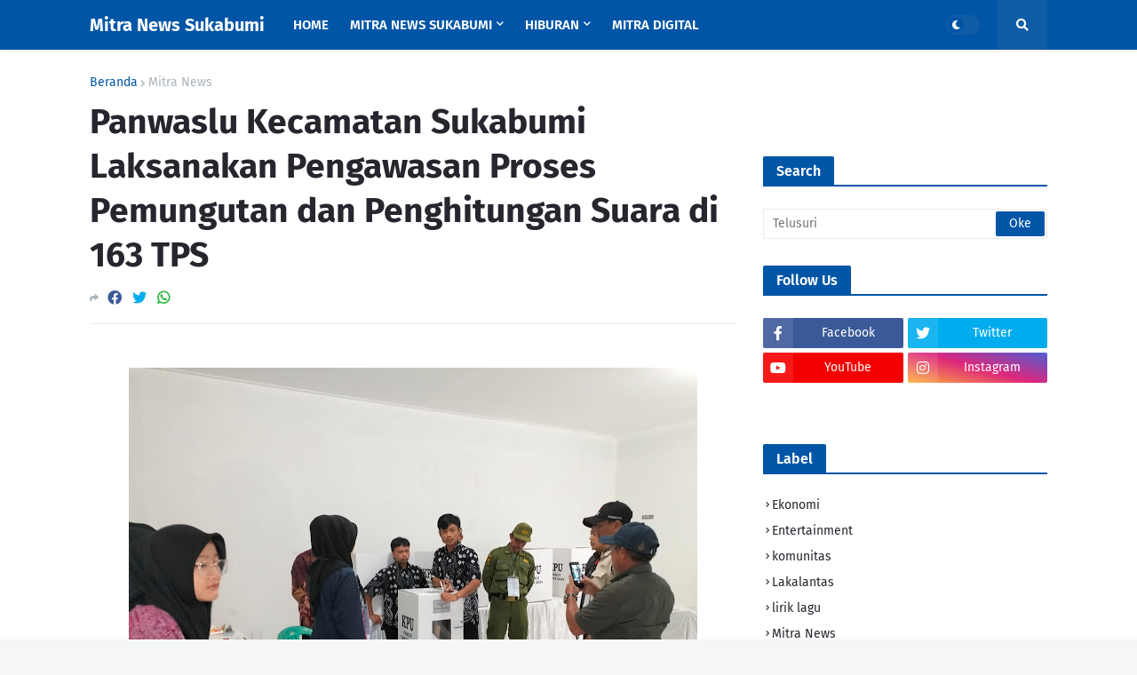

--- FILE ---
content_type: text/html; charset=UTF-8
request_url: https://www.mitranewssukabumi.com/2024/02/panwaslu-kecamatan-sukabumi-laksanakan.html
body_size: 48829
content:
<!DOCTYPE html>
<html class='ltr' dir='ltr' xmlns='http://www.w3.org/1999/xhtml' xmlns:b='http://www.google.com/2005/gml/b' xmlns:data='http://www.google.com/2005/gml/data' xmlns:expr='http://www.google.com/2005/gml/expr'>
<head>
<!-- adsen -->
<script async='async' crossorigin='anonymous' src='https://pagead2.googlesyndication.com/pagead/js/adsbygoogle.js?client=ca-pub-8879729851829490'></script>
<meta content='pjAOZWKchHkE_lqg7-ZV3cDf5JG1q2okLhMZDFBj094' name='google-site-verification'/>
<meta content='da56624405d10ae6a193efef4d189ac06893133cda04e04db4f5fec209a0754c' name='ahrefs-site-verification'/>
<meta content='Mitra News Sukabumi' name='title'/>
<meta content='Mitra News Sukabumi wadah informasi dan aspirasi warga Sukabumi, untuk Sukabumi lebih baik.' name='description'/>
<meta content='berita, radio , informasi,jawa barat,lirik lagu, laka lantas , pendidikan ' name='keywords'/>
<meta content='indonesia' name='language'/>
<meta content='index, follow' name='robots'/>
<meta content='text/html; charset=utf-8' http-equiv='Content-Type'/>
<meta content='vian' name='author'/>
<meta content='width=device-width, initial-scale=1, minimum-scale=1, maximum-scale=1' name='viewport'/>
<title>Panwaslu Kecamatan Sukabumi Laksanakan Pengawasan Proses Pemungutan dan Penghitungan Suara di 163 TPS</title>
<link href='//fonts.gstatic.com' rel='dns-prefetch'/>
<link href='//1.bp.blogspot.com' rel='dns-prefetch'/>
<link href='//2.bp.blogspot.com' rel='dns-prefetch'/>
<link href='//3.bp.blogspot.com' rel='dns-prefetch'/>
<link href='//4.bp.blogspot.com' rel='dns-prefetch'/>
<link href='//www.blogger.com' rel='dns-prefetch'/>
<link href='//dnjs.cloudflare.com' rel='dns-prefetch'/>
<link href='//pagead2.googlesyndication.com' rel='dns-prefetch'/>
<link href='//www.googletagmanager.com' rel='dns-prefetch'/>
<link href='//www.google-analytics.com' rel='dns-prefetch'/>
<link href='//connect.facebook.net' rel='dns-prefetch'/>
<link href='//c.disquscdn.com' rel='dns-prefetch'/>
<link href='//disqus.com' rel='dns-prefetch'/>
<meta content='text/html; charset=UTF-8' http-equiv='Content-Type'/>
<meta content='blogger' name='generator'/>
<link href='https://www.mitranewssukabumi.com/favicon.ico' rel='icon' type='image/x-icon'/>
<link href='https://www.mitranewssukabumi.com/2024/02/panwaslu-kecamatan-sukabumi-laksanakan.html' rel='canonical'/>
<link rel="alternate" type="application/atom+xml" title="Mitra News Sukabumi - Atom" href="https://www.mitranewssukabumi.com/feeds/posts/default" />
<link rel="alternate" type="application/rss+xml" title="Mitra News Sukabumi - RSS" href="https://www.mitranewssukabumi.com/feeds/posts/default?alt=rss" />
<link rel="service.post" type="application/atom+xml" title="Mitra News Sukabumi - Atom" href="https://www.blogger.com/feeds/8589564471227387454/posts/default" />

<link rel="alternate" type="application/atom+xml" title="Mitra News Sukabumi - Atom" href="https://www.mitranewssukabumi.com/feeds/7216269798935504013/comments/default" />
<meta content='    mitranewssukabumi.com - Panwaslu Kecamatan Sukabumi telah melaksanakan proses pengawasan pemungutan dan penghitungan suara secara serent...' name='description'/>
<link href='https://blogger.googleusercontent.com/img/b/R29vZ2xl/AVvXsEggVAp9Ms-3HvX4_57nfjDOycCxOOJj3kKMrRC5orhT8t8oDIxEcYfUgTJvbUQEn5ENxJufar6BFlM1Y9eiCQTqFC4YBGFmKNH40rtu3uXijbF2AYCk5jPXxEnEGgfMsi0d4eBDwoDOsGmj5jU-iL3NuX4FxOz_S-ewA9qE85wsObFqV35hehkF40hm9ULu/w1600/WhatsApp%20Image%202024-02-27%20at%2011.14.01(1).jpeg' rel='image_src'/>
<!-- Metadata for Open Graph protocol. See http://ogp.me/. -->
<meta content='article' property='og:type'/>
<meta content='Panwaslu Kecamatan Sukabumi Laksanakan Pengawasan Proses Pemungutan dan Penghitungan Suara di 163 TPS' property='og:title'/>
<meta content='https://www.mitranewssukabumi.com/2024/02/panwaslu-kecamatan-sukabumi-laksanakan.html' property='og:url'/>
<meta content='    mitranewssukabumi.com - Panwaslu Kecamatan Sukabumi telah melaksanakan proses pengawasan pemungutan dan penghitungan suara secara serent...' property='og:description'/>
<meta content='Mitra News Sukabumi' property='og:site_name'/>
<meta content='https://blogger.googleusercontent.com/img/b/R29vZ2xl/AVvXsEggVAp9Ms-3HvX4_57nfjDOycCxOOJj3kKMrRC5orhT8t8oDIxEcYfUgTJvbUQEn5ENxJufar6BFlM1Y9eiCQTqFC4YBGFmKNH40rtu3uXijbF2AYCk5jPXxEnEGgfMsi0d4eBDwoDOsGmj5jU-iL3NuX4FxOz_S-ewA9qE85wsObFqV35hehkF40hm9ULu/w1600/WhatsApp%20Image%202024-02-27%20at%2011.14.01(1).jpeg' property='og:image'/>
<meta content='https://blogger.googleusercontent.com/img/b/R29vZ2xl/AVvXsEggVAp9Ms-3HvX4_57nfjDOycCxOOJj3kKMrRC5orhT8t8oDIxEcYfUgTJvbUQEn5ENxJufar6BFlM1Y9eiCQTqFC4YBGFmKNH40rtu3uXijbF2AYCk5jPXxEnEGgfMsi0d4eBDwoDOsGmj5jU-iL3NuX4FxOz_S-ewA9qE85wsObFqV35hehkF40hm9ULu/w1600/WhatsApp%20Image%202024-02-27%20at%2011.14.01(1).jpeg' name='twitter:image'/>
<meta content='summary_large_image' name='twitter:card'/>
<meta content='Panwaslu Kecamatan Sukabumi Laksanakan Pengawasan Proses Pemungutan dan Penghitungan Suara di 163 TPS' name='twitter:title'/>
<meta content='https://www.mitranewssukabumi.com/2024/02/panwaslu-kecamatan-sukabumi-laksanakan.html' name='twitter:domain'/>
<meta content='    mitranewssukabumi.com - Panwaslu Kecamatan Sukabumi telah melaksanakan proses pengawasan pemungutan dan penghitungan suara secara serent...' name='twitter:description'/>
<!-- Font Awesome Free 5.11.2 -->
<link href='https://cdnjs.cloudflare.com/ajax/libs/font-awesome/5.11.2/css/all.min.css' rel='stylesheet'/>
<!-- Theme Style CSS -->
<style id='page-skin-1' type='text/css'><!--
/*
-----------------------------------------------
Blogger Template Style
Name:        Newspeed
Version:     1.0.0 - Free
Author:      Templateify
Author Url:  https://www.templateify.com/
-----------------------------------------------*/
/*-- Google Fonts --*/
@font-face{font-family:'Fira Sans';font-style:italic;font-weight:400;font-display:swap;src:local('Fira Sans Italic'),local(FiraSans-Italic),url(https://fonts.gstatic.com/s/firasans/v10/va9C4kDNxMZdWfMOD5VvkrjEYTLHdQ.woff2) format("woff2");unicode-range:U+0460-052F,U+1C80-1C88,U+20B4,U+2DE0-2DFF,U+A640-A69F,U+FE2E-FE2F}
@font-face{font-family:'Fira Sans';font-style:italic;font-weight:400;font-display:swap;src:local('Fira Sans Italic'),local(FiraSans-Italic),url(https://fonts.gstatic.com/s/firasans/v10/va9C4kDNxMZdWfMOD5VvkrjNYTLHdQ.woff2) format("woff2");unicode-range:U+0400-045F,U+0490-0491,U+04B0-04B1,U+2116}
@font-face{font-family:'Fira Sans';font-style:italic;font-weight:400;font-display:swap;src:local('Fira Sans Italic'),local(FiraSans-Italic),url(https://fonts.gstatic.com/s/firasans/v10/va9C4kDNxMZdWfMOD5VvkrjFYTLHdQ.woff2) format("woff2");unicode-range:U+1F00-1FFF}
@font-face{font-family:'Fira Sans';font-style:italic;font-weight:400;font-display:swap;src:local('Fira Sans Italic'),local(FiraSans-Italic),url(https://fonts.gstatic.com/s/firasans/v10/va9C4kDNxMZdWfMOD5VvkrjKYTLHdQ.woff2) format("woff2");unicode-range:U+0370-03FF}
@font-face{font-family:'Fira Sans';font-style:italic;font-weight:400;font-display:swap;src:local('Fira Sans Italic'),local(FiraSans-Italic),url(https://fonts.gstatic.com/s/firasans/v10/va9C4kDNxMZdWfMOD5VvkrjGYTLHdQ.woff2) format("woff2");unicode-range:U+0102-0103,U+0110-0111,U+0128-0129,U+0168-0169,U+01A0-01A1,U+01AF-01B0,U+1EA0-1EF9,U+20AB}
@font-face{font-family:'Fira Sans';font-style:italic;font-weight:400;font-display:swap;src:local('Fira Sans Italic'),local(FiraSans-Italic),url(https://fonts.gstatic.com/s/firasans/v10/va9C4kDNxMZdWfMOD5VvkrjHYTLHdQ.woff2) format("woff2");unicode-range:U+0100-024F,U+0259,U+1E00-1EFF,U+2020,U+20A0-20AB,U+20AD-20CF,U+2113,U+2C60-2C7F,U+A720-A7FF}
@font-face{font-family:'Fira Sans';font-style:italic;font-weight:400;font-display:swap;src:local('Fira Sans Italic'),local(FiraSans-Italic),url(https://fonts.gstatic.com/s/firasans/v10/va9C4kDNxMZdWfMOD5VvkrjJYTI.woff2) format("woff2");unicode-range:U+0000-00FF,U+0131,U+0152-0153,U+02BB-02BC,U+02C6,U+02DA,U+02DC,U+2000-206F,U+2074,U+20AC,U+2122,U+2191,U+2193,U+2212,U+2215,U+FEFF,U+FFFD}
@font-face{font-family:'Fira Sans';font-style:italic;font-weight:500;font-display:swap;src:local('Fira Sans Medium Italic'),local(FiraSans-MediumItalic),url(https://fonts.gstatic.com/s/firasans/v10/va9f4kDNxMZdWfMOD5VvkrA6Qif1VFn2lg.woff2) format("woff2");unicode-range:U+0460-052F,U+1C80-1C88,U+20B4,U+2DE0-2DFF,U+A640-A69F,U+FE2E-FE2F}
@font-face{font-family:'Fira Sans';font-style:italic;font-weight:500;font-display:swap;src:local('Fira Sans Medium Italic'),local(FiraSans-MediumItalic),url(https://fonts.gstatic.com/s/firasans/v10/va9f4kDNxMZdWfMOD5VvkrA6Qif8VFn2lg.woff2) format("woff2");unicode-range:U+0400-045F,U+0490-0491,U+04B0-04B1,U+2116}
@font-face{font-family:'Fira Sans';font-style:italic;font-weight:500;font-display:swap;src:local('Fira Sans Medium Italic'),local(FiraSans-MediumItalic),url(https://fonts.gstatic.com/s/firasans/v10/va9f4kDNxMZdWfMOD5VvkrA6Qif0VFn2lg.woff2) format("woff2");unicode-range:U+1F00-1FFF}
@font-face{font-family:'Fira Sans';font-style:italic;font-weight:500;font-display:swap;src:local('Fira Sans Medium Italic'),local(FiraSans-MediumItalic),url(https://fonts.gstatic.com/s/firasans/v10/va9f4kDNxMZdWfMOD5VvkrA6Qif7VFn2lg.woff2) format("woff2");unicode-range:U+0370-03FF}
@font-face{font-family:'Fira Sans';font-style:italic;font-weight:500;font-display:swap;src:local('Fira Sans Medium Italic'),local(FiraSans-MediumItalic),url(https://fonts.gstatic.com/s/firasans/v10/va9f4kDNxMZdWfMOD5VvkrA6Qif3VFn2lg.woff2) format("woff2");unicode-range:U+0102-0103,U+0110-0111,U+0128-0129,U+0168-0169,U+01A0-01A1,U+01AF-01B0,U+1EA0-1EF9,U+20AB}
@font-face{font-family:'Fira Sans';font-style:italic;font-weight:500;font-display:swap;src:local('Fira Sans Medium Italic'),local(FiraSans-MediumItalic),url(https://fonts.gstatic.com/s/firasans/v10/va9f4kDNxMZdWfMOD5VvkrA6Qif2VFn2lg.woff2) format("woff2");unicode-range:U+0100-024F,U+0259,U+1E00-1EFF,U+2020,U+20A0-20AB,U+20AD-20CF,U+2113,U+2C60-2C7F,U+A720-A7FF}
@font-face{font-family:'Fira Sans';font-style:italic;font-weight:500;font-display:swap;src:local('Fira Sans Medium Italic'),local(FiraSans-MediumItalic),url(https://fonts.gstatic.com/s/firasans/v10/va9f4kDNxMZdWfMOD5VvkrA6Qif4VFk.woff2) format("woff2");unicode-range:U+0000-00FF,U+0131,U+0152-0153,U+02BB-02BC,U+02C6,U+02DA,U+02DC,U+2000-206F,U+2074,U+20AC,U+2122,U+2191,U+2193,U+2212,U+2215,U+FEFF,U+FFFD}
@font-face{font-family:'Fira Sans';font-style:italic;font-weight:600;font-display:swap;src:local('Fira Sans SemiBold Italic'),local(FiraSans-SemiBoldItalic),url(https://fonts.gstatic.com/s/firasans/v10/va9f4kDNxMZdWfMOD5VvkrAWRSf1VFn2lg.woff2) format("woff2");unicode-range:U+0460-052F,U+1C80-1C88,U+20B4,U+2DE0-2DFF,U+A640-A69F,U+FE2E-FE2F}
@font-face{font-family:'Fira Sans';font-style:italic;font-weight:600;font-display:swap;src:local('Fira Sans SemiBold Italic'),local(FiraSans-SemiBoldItalic),url(https://fonts.gstatic.com/s/firasans/v10/va9f4kDNxMZdWfMOD5VvkrAWRSf8VFn2lg.woff2) format("woff2");unicode-range:U+0400-045F,U+0490-0491,U+04B0-04B1,U+2116}
@font-face{font-family:'Fira Sans';font-style:italic;font-weight:600;font-display:swap;src:local('Fira Sans SemiBold Italic'),local(FiraSans-SemiBoldItalic),url(https://fonts.gstatic.com/s/firasans/v10/va9f4kDNxMZdWfMOD5VvkrAWRSf0VFn2lg.woff2) format("woff2");unicode-range:U+1F00-1FFF}
@font-face{font-family:'Fira Sans';font-style:italic;font-weight:600;font-display:swap;src:local('Fira Sans SemiBold Italic'),local(FiraSans-SemiBoldItalic),url(https://fonts.gstatic.com/s/firasans/v10/va9f4kDNxMZdWfMOD5VvkrAWRSf7VFn2lg.woff2) format("woff2");unicode-range:U+0370-03FF}
@font-face{font-family:'Fira Sans';font-style:italic;font-weight:600;font-display:swap;src:local('Fira Sans SemiBold Italic'),local(FiraSans-SemiBoldItalic),url(https://fonts.gstatic.com/s/firasans/v10/va9f4kDNxMZdWfMOD5VvkrAWRSf3VFn2lg.woff2) format("woff2");unicode-range:U+0102-0103,U+0110-0111,U+0128-0129,U+0168-0169,U+01A0-01A1,U+01AF-01B0,U+1EA0-1EF9,U+20AB}
@font-face{font-family:'Fira Sans';font-style:italic;font-weight:600;font-display:swap;src:local('Fira Sans SemiBold Italic'),local(FiraSans-SemiBoldItalic),url(https://fonts.gstatic.com/s/firasans/v10/va9f4kDNxMZdWfMOD5VvkrAWRSf2VFn2lg.woff2) format("woff2");unicode-range:U+0100-024F,U+0259,U+1E00-1EFF,U+2020,U+20A0-20AB,U+20AD-20CF,U+2113,U+2C60-2C7F,U+A720-A7FF}
@font-face{font-family:'Fira Sans';font-style:italic;font-weight:600;font-display:swap;src:local('Fira Sans SemiBold Italic'),local(FiraSans-SemiBoldItalic),url(https://fonts.gstatic.com/s/firasans/v10/va9f4kDNxMZdWfMOD5VvkrAWRSf4VFk.woff2) format("woff2");unicode-range:U+0000-00FF,U+0131,U+0152-0153,U+02BB-02BC,U+02C6,U+02DA,U+02DC,U+2000-206F,U+2074,U+20AC,U+2122,U+2191,U+2193,U+2212,U+2215,U+FEFF,U+FFFD}
@font-face{font-family:'Fira Sans';font-style:italic;font-weight:700;font-display:swap;src:local('Fira Sans Bold Italic'),local(FiraSans-BoldItalic),url(https://fonts.gstatic.com/s/firasans/v10/va9f4kDNxMZdWfMOD5VvkrByRCf1VFn2lg.woff2) format("woff2");unicode-range:U+0460-052F,U+1C80-1C88,U+20B4,U+2DE0-2DFF,U+A640-A69F,U+FE2E-FE2F}
@font-face{font-family:'Fira Sans';font-style:italic;font-weight:700;font-display:swap;src:local('Fira Sans Bold Italic'),local(FiraSans-BoldItalic),url(https://fonts.gstatic.com/s/firasans/v10/va9f4kDNxMZdWfMOD5VvkrByRCf8VFn2lg.woff2) format("woff2");unicode-range:U+0400-045F,U+0490-0491,U+04B0-04B1,U+2116}
@font-face{font-family:'Fira Sans';font-style:italic;font-weight:700;font-display:swap;src:local('Fira Sans Bold Italic'),local(FiraSans-BoldItalic),url(https://fonts.gstatic.com/s/firasans/v10/va9f4kDNxMZdWfMOD5VvkrByRCf0VFn2lg.woff2) format("woff2");unicode-range:U+1F00-1FFF}
@font-face{font-family:'Fira Sans';font-style:italic;font-weight:700;font-display:swap;src:local('Fira Sans Bold Italic'),local(FiraSans-BoldItalic),url(https://fonts.gstatic.com/s/firasans/v10/va9f4kDNxMZdWfMOD5VvkrByRCf7VFn2lg.woff2) format("woff2");unicode-range:U+0370-03FF}
@font-face{font-family:'Fira Sans';font-style:italic;font-weight:700;font-display:swap;src:local('Fira Sans Bold Italic'),local(FiraSans-BoldItalic),url(https://fonts.gstatic.com/s/firasans/v10/va9f4kDNxMZdWfMOD5VvkrByRCf3VFn2lg.woff2) format("woff2");unicode-range:U+0102-0103,U+0110-0111,U+0128-0129,U+0168-0169,U+01A0-01A1,U+01AF-01B0,U+1EA0-1EF9,U+20AB}
@font-face{font-family:'Fira Sans';font-style:italic;font-weight:700;font-display:swap;src:local('Fira Sans Bold Italic'),local(FiraSans-BoldItalic),url(https://fonts.gstatic.com/s/firasans/v10/va9f4kDNxMZdWfMOD5VvkrByRCf2VFn2lg.woff2) format("woff2");unicode-range:U+0100-024F,U+0259,U+1E00-1EFF,U+2020,U+20A0-20AB,U+20AD-20CF,U+2113,U+2C60-2C7F,U+A720-A7FF}
@font-face{font-family:'Fira Sans';font-style:italic;font-weight:700;font-display:swap;src:local('Fira Sans Bold Italic'),local(FiraSans-BoldItalic),url(https://fonts.gstatic.com/s/firasans/v10/va9f4kDNxMZdWfMOD5VvkrByRCf4VFk.woff2) format("woff2");unicode-range:U+0000-00FF,U+0131,U+0152-0153,U+02BB-02BC,U+02C6,U+02DA,U+02DC,U+2000-206F,U+2074,U+20AC,U+2122,U+2191,U+2193,U+2212,U+2215,U+FEFF,U+FFFD}
@font-face{font-family:'Fira Sans';font-style:normal;font-weight:400;font-display:swap;src:local('Fira Sans Regular'),local(FiraSans-Regular),url(https://fonts.gstatic.com/s/firasans/v10/va9E4kDNxMZdWfMOD5VvmojLeTY.woff2) format("woff2");unicode-range:U+0460-052F,U+1C80-1C88,U+20B4,U+2DE0-2DFF,U+A640-A69F,U+FE2E-FE2F}
@font-face{font-family:'Fira Sans';font-style:normal;font-weight:400;font-display:swap;src:local('Fira Sans Regular'),local(FiraSans-Regular),url(https://fonts.gstatic.com/s/firasans/v10/va9E4kDNxMZdWfMOD5Vvk4jLeTY.woff2) format("woff2");unicode-range:U+0400-045F,U+0490-0491,U+04B0-04B1,U+2116}
@font-face{font-family:'Fira Sans';font-style:normal;font-weight:400;font-display:swap;src:local('Fira Sans Regular'),local(FiraSans-Regular),url(https://fonts.gstatic.com/s/firasans/v10/va9E4kDNxMZdWfMOD5Vvm4jLeTY.woff2) format("woff2");unicode-range:U+1F00-1FFF}
@font-face{font-family:'Fira Sans';font-style:normal;font-weight:400;font-display:swap;src:local('Fira Sans Regular'),local(FiraSans-Regular),url(https://fonts.gstatic.com/s/firasans/v10/va9E4kDNxMZdWfMOD5VvlIjLeTY.woff2) format("woff2");unicode-range:U+0370-03FF}
@font-face{font-family:'Fira Sans';font-style:normal;font-weight:400;font-display:swap;src:local('Fira Sans Regular'),local(FiraSans-Regular),url(https://fonts.gstatic.com/s/firasans/v10/va9E4kDNxMZdWfMOD5VvmIjLeTY.woff2) format("woff2");unicode-range:U+0102-0103,U+0110-0111,U+0128-0129,U+0168-0169,U+01A0-01A1,U+01AF-01B0,U+1EA0-1EF9,U+20AB}
@font-face{font-family:'Fira Sans';font-style:normal;font-weight:400;font-display:swap;src:local('Fira Sans Regular'),local(FiraSans-Regular),url(https://fonts.gstatic.com/s/firasans/v10/va9E4kDNxMZdWfMOD5VvmYjLeTY.woff2) format("woff2");unicode-range:U+0100-024F,U+0259,U+1E00-1EFF,U+2020,U+20A0-20AB,U+20AD-20CF,U+2113,U+2C60-2C7F,U+A720-A7FF}
@font-face{font-family:'Fira Sans';font-style:normal;font-weight:400;font-display:swap;src:local('Fira Sans Regular'),local(FiraSans-Regular),url(https://fonts.gstatic.com/s/firasans/v10/va9E4kDNxMZdWfMOD5Vvl4jL.woff2) format("woff2");unicode-range:U+0000-00FF,U+0131,U+0152-0153,U+02BB-02BC,U+02C6,U+02DA,U+02DC,U+2000-206F,U+2074,U+20AC,U+2122,U+2191,U+2193,U+2212,U+2215,U+FEFF,U+FFFD}
@font-face{font-family:'Fira Sans';font-style:normal;font-weight:500;font-display:swap;src:local('Fira Sans Medium'),local(FiraSans-Medium),url(https://fonts.gstatic.com/s/firasans/v10/va9B4kDNxMZdWfMOD5VnZKveSxf6TF0.woff2) format("woff2");unicode-range:U+0460-052F,U+1C80-1C88,U+20B4,U+2DE0-2DFF,U+A640-A69F,U+FE2E-FE2F}
@font-face{font-family:'Fira Sans';font-style:normal;font-weight:500;font-display:swap;src:local('Fira Sans Medium'),local(FiraSans-Medium),url(https://fonts.gstatic.com/s/firasans/v10/va9B4kDNxMZdWfMOD5VnZKveQhf6TF0.woff2) format("woff2");unicode-range:U+0400-045F,U+0490-0491,U+04B0-04B1,U+2116}
@font-face{font-family:'Fira Sans';font-style:normal;font-weight:500;font-display:swap;src:local('Fira Sans Medium'),local(FiraSans-Medium),url(https://fonts.gstatic.com/s/firasans/v10/va9B4kDNxMZdWfMOD5VnZKveShf6TF0.woff2) format("woff2");unicode-range:U+1F00-1FFF}
@font-face{font-family:'Fira Sans';font-style:normal;font-weight:500;font-display:swap;src:local('Fira Sans Medium'),local(FiraSans-Medium),url(https://fonts.gstatic.com/s/firasans/v10/va9B4kDNxMZdWfMOD5VnZKveRRf6TF0.woff2) format("woff2");unicode-range:U+0370-03FF}
@font-face{font-family:'Fira Sans';font-style:normal;font-weight:500;font-display:swap;src:local('Fira Sans Medium'),local(FiraSans-Medium),url(https://fonts.gstatic.com/s/firasans/v10/va9B4kDNxMZdWfMOD5VnZKveSRf6TF0.woff2) format("woff2");unicode-range:U+0102-0103,U+0110-0111,U+0128-0129,U+0168-0169,U+01A0-01A1,U+01AF-01B0,U+1EA0-1EF9,U+20AB}
@font-face{font-family:'Fira Sans';font-style:normal;font-weight:500;font-display:swap;src:local('Fira Sans Medium'),local(FiraSans-Medium),url(https://fonts.gstatic.com/s/firasans/v10/va9B4kDNxMZdWfMOD5VnZKveSBf6TF0.woff2) format("woff2");unicode-range:U+0100-024F,U+0259,U+1E00-1EFF,U+2020,U+20A0-20AB,U+20AD-20CF,U+2113,U+2C60-2C7F,U+A720-A7FF}
@font-face{font-family:'Fira Sans';font-style:normal;font-weight:500;font-display:swap;src:local('Fira Sans Medium'),local(FiraSans-Medium),url(https://fonts.gstatic.com/s/firasans/v10/va9B4kDNxMZdWfMOD5VnZKveRhf6.woff2) format("woff2");unicode-range:U+0000-00FF,U+0131,U+0152-0153,U+02BB-02BC,U+02C6,U+02DA,U+02DC,U+2000-206F,U+2074,U+20AC,U+2122,U+2191,U+2193,U+2212,U+2215,U+FEFF,U+FFFD}
@font-face{font-family:'Fira Sans';font-style:normal;font-weight:600;font-display:swap;src:local('Fira Sans SemiBold'),local(FiraSans-SemiBold),url(https://fonts.gstatic.com/s/firasans/v10/va9B4kDNxMZdWfMOD5VnSKzeSxf6TF0.woff2) format("woff2");unicode-range:U+0460-052F,U+1C80-1C88,U+20B4,U+2DE0-2DFF,U+A640-A69F,U+FE2E-FE2F}
@font-face{font-family:'Fira Sans';font-style:normal;font-weight:600;font-display:swap;src:local('Fira Sans SemiBold'),local(FiraSans-SemiBold),url(https://fonts.gstatic.com/s/firasans/v10/va9B4kDNxMZdWfMOD5VnSKzeQhf6TF0.woff2) format("woff2");unicode-range:U+0400-045F,U+0490-0491,U+04B0-04B1,U+2116}
@font-face{font-family:'Fira Sans';font-style:normal;font-weight:600;font-display:swap;src:local('Fira Sans SemiBold'),local(FiraSans-SemiBold),url(https://fonts.gstatic.com/s/firasans/v10/va9B4kDNxMZdWfMOD5VnSKzeShf6TF0.woff2) format("woff2");unicode-range:U+1F00-1FFF}
@font-face{font-family:'Fira Sans';font-style:normal;font-weight:600;font-display:swap;src:local('Fira Sans SemiBold'),local(FiraSans-SemiBold),url(https://fonts.gstatic.com/s/firasans/v10/va9B4kDNxMZdWfMOD5VnSKzeRRf6TF0.woff2) format("woff2");unicode-range:U+0370-03FF}
@font-face{font-family:'Fira Sans';font-style:normal;font-weight:600;font-display:swap;src:local('Fira Sans SemiBold'),local(FiraSans-SemiBold),url(https://fonts.gstatic.com/s/firasans/v10/va9B4kDNxMZdWfMOD5VnSKzeSRf6TF0.woff2) format("woff2");unicode-range:U+0102-0103,U+0110-0111,U+0128-0129,U+0168-0169,U+01A0-01A1,U+01AF-01B0,U+1EA0-1EF9,U+20AB}
@font-face{font-family:'Fira Sans';font-style:normal;font-weight:600;font-display:swap;src:local('Fira Sans SemiBold'),local(FiraSans-SemiBold),url(https://fonts.gstatic.com/s/firasans/v10/va9B4kDNxMZdWfMOD5VnSKzeSBf6TF0.woff2) format("woff2");unicode-range:U+0100-024F,U+0259,U+1E00-1EFF,U+2020,U+20A0-20AB,U+20AD-20CF,U+2113,U+2C60-2C7F,U+A720-A7FF}
@font-face{font-family:'Fira Sans';font-style:normal;font-weight:600;font-display:swap;src:local('Fira Sans SemiBold'),local(FiraSans-SemiBold),url(https://fonts.gstatic.com/s/firasans/v10/va9B4kDNxMZdWfMOD5VnSKzeRhf6.woff2) format("woff2");unicode-range:U+0000-00FF,U+0131,U+0152-0153,U+02BB-02BC,U+02C6,U+02DA,U+02DC,U+2000-206F,U+2074,U+20AC,U+2122,U+2191,U+2193,U+2212,U+2215,U+FEFF,U+FFFD}
@font-face{font-family:'Fira Sans';font-style:normal;font-weight:700;font-display:swap;src:local('Fira Sans Bold'),local(FiraSans-Bold),url(https://fonts.gstatic.com/s/firasans/v10/va9B4kDNxMZdWfMOD5VnLK3eSxf6TF0.woff2) format("woff2");unicode-range:U+0460-052F,U+1C80-1C88,U+20B4,U+2DE0-2DFF,U+A640-A69F,U+FE2E-FE2F}
@font-face{font-family:'Fira Sans';font-style:normal;font-weight:700;font-display:swap;src:local('Fira Sans Bold'),local(FiraSans-Bold),url(https://fonts.gstatic.com/s/firasans/v10/va9B4kDNxMZdWfMOD5VnLK3eQhf6TF0.woff2) format("woff2");unicode-range:U+0400-045F,U+0490-0491,U+04B0-04B1,U+2116}
@font-face{font-family:'Fira Sans';font-style:normal;font-weight:700;font-display:swap;src:local('Fira Sans Bold'),local(FiraSans-Bold),url(https://fonts.gstatic.com/s/firasans/v10/va9B4kDNxMZdWfMOD5VnLK3eShf6TF0.woff2) format("woff2");unicode-range:U+1F00-1FFF}
@font-face{font-family:'Fira Sans';font-style:normal;font-weight:700;font-display:swap;src:local('Fira Sans Bold'),local(FiraSans-Bold),url(https://fonts.gstatic.com/s/firasans/v10/va9B4kDNxMZdWfMOD5VnLK3eRRf6TF0.woff2) format("woff2");unicode-range:U+0370-03FF}
@font-face{font-family:'Fira Sans';font-style:normal;font-weight:700;font-display:swap;src:local('Fira Sans Bold'),local(FiraSans-Bold),url(https://fonts.gstatic.com/s/firasans/v10/va9B4kDNxMZdWfMOD5VnLK3eSRf6TF0.woff2) format("woff2");unicode-range:U+0102-0103,U+0110-0111,U+0128-0129,U+0168-0169,U+01A0-01A1,U+01AF-01B0,U+1EA0-1EF9,U+20AB}
@font-face{font-family:'Fira Sans';font-style:normal;font-weight:700;font-display:swap;src:local('Fira Sans Bold'),local(FiraSans-Bold),url(https://fonts.gstatic.com/s/firasans/v10/va9B4kDNxMZdWfMOD5VnLK3eSBf6TF0.woff2) format("woff2");unicode-range:U+0100-024F,U+0259,U+1E00-1EFF,U+2020,U+20A0-20AB,U+20AD-20CF,U+2113,U+2C60-2C7F,U+A720-A7FF}
@font-face{font-family:'Fira Sans';font-style:normal;font-weight:700;font-display:swap;src:local('Fira Sans Bold'),local(FiraSans-Bold),url(https://fonts.gstatic.com/s/firasans/v10/va9B4kDNxMZdWfMOD5VnLK3eRhf6.woff2) format("woff2");unicode-range:U+0000-00FF,U+0131,U+0152-0153,U+02BB-02BC,U+02C6,U+02DA,U+02DC,U+2000-206F,U+2074,U+20AC,U+2122,U+2191,U+2193,U+2212,U+2215,U+FEFF,U+FFFD}
/*-- CSS Variables --*/
html{
--body-font:'Fira Sans',Arial,sans-serif;
--menu-font:'Fira Sans',Arial,sans-serif;
--title-font:'Fira Sans',Arial,sans-serif;
--meta-font:'Fira Sans',Arial,sans-serif;
--text-font:'Fira Sans',Arial,sans-serif;
--body-bg-color:#f5f6f7;
--body-bg:#f5f6f7 none no-repeat scroll center center;
--outer-bg:#ffffff;
--main-color:#0055a6;
--title-color:#25262e;
--title-hover-color:#0055a6;
--meta-color:#a9b4ba;
--text-color:#5b6c77;
--tag-color:#15b842;
--header-bg:#0055a6;
--header-color:#ffffff;
--header-hover-color:#5eaffd;
--submenu-bg:#ffffff;
--submenu-color:#5b6c77;
--submenu-hover-color:#0055a6;
--megamenu-bg:#ffffff;
--megamenu-color:#10101a;
--megamenu-hover-color:#0055a6;
--mobilemenu-bg:#ffffff;
--mobilemenu-color:#25262e;
--mobilemenu-hover-color:#0055a6;
--header-ads-bg:#e1e7f2;
--info-title-bg:#0055a6;
--info-title-color:#ffffff;
--info-bg:#e1e7f2;
--info-color:#0055a6;
--info-text-color:#5b6c77;
--info-transparent-bg:#e1e7f200;
--featured-bg:#10101a;
--featured-color:#ffffff;
--featured-hover-color:#0055a6;
--widget-title-bg:#0055a6;
--widget-title-color:#ffffff;
--tabs-title-bg:#e1e7f2;
--tabs-title-color:#0055a6;
--videos-widget-bg:#10101a;
--video-title-color:#ffffff;
--video-title-hover-color:#0055a6;
--video-text-color:#b5b5ba;
--video-tag-color:#15b842;
--post-title-color:#25262e;
--post-title-hover-color:#0055a6;
--post-text-color:#5b6c77;
--ab-bg:#e1e7f2;
--ab-title-color:#0055a6;
--ab-text-color:#5b6c77;
--footer-bg:#10101a;
--footer-color:#ffffff;
--footer-text-color:#aaaaaa;
--footerbar-bg:#0d0d15;
--footerbar-color:#ffffff;
--footerbar-hover-color:#0055a6;
--button-bg:#0055a6;
--button-color:#ffffff;
--button-hover-bg:#004482;
--button-hover-color:#ffffff;
--border-color:rgba(155,155,155,0.2);
}
html[data-theme=dark]{
--body-bg-color:#10101a;
--body-bg:#f5f6f7 none no-repeat scroll center center;
--outer-bg:#10101a;
--main-color:#0055a6;
--title-color:#e8e8e9;
--title-hover-color:#0055a6;
--meta-color:#a9b4ba;
--text-color:#aaaaaa;
--tag-color:#15b842;
--header-bg:#1c1c26;
--header-color:#e8e8e9;
--header-hover-color:#0055a6;
--submenu-bg:#171721;
--submenu-color:#e8e8e9;
--submenu-hover-color:#0055a6;
--megamenu-bg:#171721;
--megamenu-color:#e8e8e9;
--megamenu-hover-color:#0055a6;
--mobilemenu-bg:#171721;
--mobilemenu-color:#e8e8e9;
--mobilemenu-hover-color:#0055a6;
--header-ads-bg:#171721;
--info-title-bg:#23232d;
--info-title-color:#e8e8e9;
--info-bg:#1c1c26;
--info-color:#e8e8e9;
--info-text-color:#aaaaaa;
--info-transparent-bg:#1c1c2600;
--featured-bg:#1c1c26;
--featured-color:#e8e8e9;
--featured-hover-color:#0055a6;
--widget-title-bg:#1c1c26;
--widget-title-color:#e8e8e9;
--tabs-title-bg:#171721;
--tabs-title-color:#e8e8e9;
--videos-widget-bg:#1c1c26;
--video-title-color:#e8e8e9;
--video-title-hover-color:#0055a6;
--video-text-color:#aaaaaa;
--video-tag-color:#15b842;
--post-title-color:#e8e8e9;
--post-title-hover-color:#0055a6;
--post-text-color:#aaaaaa;
--ab-bg:#1c1c26;
--ab-title-color:#e8e8e9;
--ab-text-color:#aaaaaa;
--footer-bg:#1c1c26;
--footer-color:#e8e8e9;
--footer-text-color:#aaaaaa;
--footerbar-bg:#1c1c26;
--footerbar-color:#e8e8e9;
--footerbar-hover-color:#0055a6;
--button-bg:#1c1c26;
--button-color:#e8e8e9;
--button-hover-bg:#004482;
--button-hover-color:#ffffff;
--border-color:rgba(155,155,155,0.1);
}
html.rtl{
--body-font:'Cairo',Arial,sans-serif;
--menu-font:'Cairo',Arial,sans-serif;
--title-font:'Cairo',Arial,sans-serif;
--meta-font:'Cairo',Arial,sans-serif;
--text-font:'Cairo',Arial,sans-serif;
}
/*-- Reset CSS --*/
a,abbr,acronym,address,applet,b,big,blockquote,body,caption,center,cite,code,dd,del,dfn,div,dl,dt,em,fieldset,font,form,h1,h2,h3,h4,h5,h6,html,i,iframe,img,ins,kbd,label,legend,li,object,p,pre,q,s,samp,small,span,strike,strong,sub,sup,table,tbody,td,tfoot,th,thead,tr,tt,u,ul,var{padding:0;margin:0;border:0;outline:0;vertical-align:baseline;background:0 0;text-decoration:none}dl,ul{list-style-position:inside;list-style:none}ul li{list-style:none}caption{text-align:center}img{border:none;position:relative}a,a:visited{text-decoration:none}.clearfix{clear:both}.section,.widget,.widget ul{margin:0;padding:0}a{color:var(--main-color)}a img{border:0}abbr{text-decoration:none}.CSS_LIGHTBOX{z-index:999999!important}.CSS_LIGHTBOX_ATTRIBUTION_INDEX_CONTAINER .CSS_HCONT_CHILDREN_HOLDER > .CSS_LAYOUT_COMPONENT.CSS_HCONT_CHILD:first-child > .CSS_LAYOUT_COMPONENT{opacity:0}.separator a{clear:none!important;float:none!important;margin-left:0!important;margin-right:0!important}#Navbar1,#navbar-iframe,.widget-item-control,a.quickedit,.home-link,.feed-links{display:none!important}.center{display:table;margin:0 auto;position:relative}.widget > h2,.widget > h3{display:none}.widget iframe,.widget img{max-width:100%}button,input,select,textarea{font-family:var(--body-font);-webkit-appearance:none;-moz-appearance:none;appearance:none;outline:none;box-sizing:border-box;border-radius:0}
/*-- Style CSS --*/
html{background-color:var(--body-bg-color);margin:0}
body{position:relative;background-color:var(--body-bg-color);background:var(--body-bg);font-family:var(--body-font);font-size:14px;color:var(--text-color);font-weight:400;font-style:normal;line-height:1.4em;word-wrap:break-word;margin:0;padding:0}
html[data-theme=dark] body{background-color:var(--body-bg-color)!important}
body.is-cover{background-attachment:fixed;background-size:cover;background-position:center center;background-repeat:no-repeat}
.rtl{direction:rtl}
.no-items.section{display:none}
h1,h2,h3,h4,h5,h6{font-family:var(--title-font);font-weight:600}
#outer-wrapper{position:relative;overflow:hidden;width:100%;max-width:100%;background-color:var(--outer-bg);margin:0 auto;padding:0}
.is-boxed #outer-wrapper{width:calc(1078px + 60px);max-width:100%;box-shadow:0 0 20px rgba(0,0,0,0.1)}
.row-x1{width:1078px}
#content-wrapper{position:relative;float:left;width:100%;overflow:hidden;padding:30px 0;margin:0;border-top:0}
#content-wrapper > .container{margin:0 auto}
#main-wrapper{position:relative;float:left;width:calc(100% - (320px + 30px));box-sizing:border-box;padding:0}
.is-left #main-wrapper,.rtl #main-wrapper{float:right}
#sidebar-wrapper{position:relative;float:right;width:320px;box-sizing:border-box;padding:0}
.is-left #sidebar-wrapper,.rtl #sidebar-wrapper{float:left}
.entry-image-wrap,.cmm-avatar,.comments .avatar-image-container{overflow:hidden;background-color:rgba(155,155,155,0.08);z-index:5;color:transparent!important}
.entry-thumb{display:block;position:relative;width:100%;height:100%;background-size:cover;background-position:center center;background-repeat:no-repeat;z-index:1;opacity:0;transition:opacity .35s ease,transform .35s ease}
.entry-thumb.lazy-ify{opacity:1}
.entry-image-wrap:hover .entry-thumb,.featured-item-inner:hover .entry-image-wrap .entry-thumb{transform:scale(1.05)}
.before-mask:before{content:'';position:absolute;left:0;right:0;bottom:0;height:70%;background-image:linear-gradient(to bottom,transparent,rgba(0,0,0,0.8));-webkit-backface-visibility:hidden;backface-visibility:hidden;z-index:2;opacity:1;margin:0;transition:opacity .25s ease}
.entry-image-wrap.is-video:after{position:absolute;content:'\f04b';top:50%;left:50%;background-color:rgba(0,0,0,0.5);width:44px;height:30px;font-family:'Font Awesome 5 Free';font-size:12px;color:#fff;font-weight:900;text-align:center;line-height:30px;z-index:5;transform:translate(-50%,-50%);box-sizing:border-box;margin:0;border-radius:6px;transition:background .17s ease}
.entry-image-wrap.is-video:hover:after,.featured-item-inner:hover .entry-image-wrap.is-video:after{background-color:var(--main-color)}
.entry-category{position:relative;display:inline-block;font-size:13px;color:var(--tag-color);font-weight:500;text-transform:uppercase;line-height:1;z-index:10;margin:0 0 5px}
.entry-title{color:var(--post-title-color);font-weight:600;line-height:1.3em}
.rtl .entry-title{font-weight:700}
.entry-title a{color:var(--post-title-color);display:block}
.entry-title a:hover{color:var(--post-title-hover-color)}
.excerpt{font-family:var(--text-font);line-height:1.5em}
.entry-info{position:absolute;left:0;bottom:0;width:100%;background:linear-gradient(to bottom,transparent,rgba(0,0,0,0.8));overflow:hidden;z-index:10;box-sizing:border-box;padding:15px}
.entry-info .entry-title{text-shadow:0 1px 2px rgba(0,0,0,0.5)}
.entry-info .entry-title a{color:#fff}
.error-msg{display:block;font-size:14px;color:var(--text-color);padding:30px 0;font-weight:400}
.error-msg b{font-weight:700}
.social a:before{display:inline-block;font-family:'Font Awesome 5 Brands';font-style:normal;font-weight:400}
.social .blogger a:before{content:'\f37d'}
.social .facebook a:before{content:'\f09a'}
.social .facebook-f a:before{content:'\f39e'}
.social .twitter a:before{content:'\f099'}
.social .rss a:before{content:'\f09e';font-family:'Font Awesome 5 Free';font-weight:900}
.social .youtube a:before{content:'\f167'}
.social .skype a:before{content:'\f17e'}
.social .stumbleupon a:before{content:'\f1a4'}
.social .tumblr a:before{content:'\f173'}
.social .vk a:before{content:'\f189'}
.social .stack-overflow a:before{content:'\f16c'}
.social .github a:before{content:'\f09b'}
.social .linkedin a:before{content:'\f0e1'}
.social .dribbble a:before{content:'\f17d'}
.social .soundcloud a:before{content:'\f1be'}
.social .behance a:before{content:'\f1b4'}
.social .digg a:before{content:'\f1a6'}
.social .instagram a:before{content:'\f16d'}
.social .pinterest a:before{content:'\f0d2'}
.social .pinterest-p a:before{content:'\f231'}
.social .twitch a:before{content:'\f1e8'}
.social .delicious a:before{content:'\f1a5'}
.social .codepen a:before{content:'\f1cb'}
.social .flipboard a:before{content:'\f44d'}
.social .reddit a:before{content:'\f281'}
.social .whatsapp a:before{content:'\f232'}
.social .messenger a:before{content:'\f39f'}
.social .snapchat a:before{content:'\f2ac'}
.social .telegram a:before{content:'\f3fe'}
.social .discord a:before{content:'\f392'}
.social .share a:before{content:'\f064';font-family:'Font Awesome 5 Free';font-weight:900}
.social .email a:before{content:'\f0e0';font-family:'Font Awesome 5 Free'}
.social .external-link a:before{content:'\f35d';font-family:'Font Awesome 5 Free';font-weight:900}
.social-bg .blogger a,.social-bg-hover .blogger a:hover{background-color:#f30}
.social-bg .facebook a,.social-bg .facebook-f a,.social-bg-hover .facebook a:hover,.social-bg-hover .facebook-f a:hover{background-color:#3b5999}
.social-bg .twitter a,.social-bg-hover .twitter a:hover{background-color:#00acee}
.social-bg .youtube a,.social-bg-hover .youtube a:hover{background-color:#f50000}
.social-bg .instagram a,.social-bg-hover .instagram a:hover{background:linear-gradient(15deg,#ffb13d,#dd277b,#4d5ed4)}
.social-bg .pinterest a,.social-bg .pinterest-p a,.social-bg-hover .pinterest a:hover,.social-bg-hover .pinterest-p a:hover{background-color:#ca2127}
.social-bg .dribbble a,.social-bg-hover .dribbble a:hover{background-color:#ea4c89}
.social-bg .linkedin a,.social-bg-hover .linkedin a:hover{background-color:#0077b5}
.social-bg .tumblr a,.social-bg-hover .tumblr a:hover{background-color:#365069}
.social-bg .twitch a,.social-bg-hover .twitch a:hover{background-color:#6441a5}
.social-bg .rss a,.social-bg-hover .rss a:hover{background-color:#ffc200}
.social-bg .skype a,.social-bg-hover .skype a:hover{background-color:#00aff0}
.social-bg .stumbleupon a,.social-bg-hover .stumbleupon a:hover{background-color:#eb4823}
.social-bg .vk a,.social-bg-hover .vk a:hover{background-color:#4a76a8}
.social-bg .stack-overflow a,.social-bg-hover .stack-overflow a:hover{background-color:#f48024}
.social-bg .github a,.social-bg-hover .github a:hover{background-color:#24292e}
.social-bg .soundcloud a,.social-bg-hover .soundcloud a:hover{background:linear-gradient(#ff7400,#ff3400)}
.social-bg .behance a,.social-bg-hover .behance a:hover{background-color:#191919}
.social-bg .digg a,.social-bg-hover .digg a:hover{background-color:#1b1a19}
.social-bg .delicious a,.social-bg-hover .delicious a:hover{background-color:#0076e8}
.social-bg .codepen a,.social-bg-hover .codepen a:hover{background-color:#000}
.social-bg .flipboard a,.social-bg-hover .flipboard a:hover{background-color:#f52828}
.social-bg .reddit a,.social-bg-hover .reddit a:hover{background-color:#ff4500}
.social-bg .whatsapp a,.social-bg-hover .whatsapp a:hover{background-color:#3fbb50}
.social-bg .messenger a,.social-bg-hover .messenger a:hover{background-color:#0084ff}
.social-bg .snapchat a,.social-bg-hover .snapchat a:hover{background-color:#ffe700}
.social-bg .telegram a,.social-bg-hover .telegram a:hover{background-color:#179cde}
.social-bg .discord a,.social-bg-hover .discord a:hover{background-color:#7289da}
.social-bg .share a,.social-bg-hover .share a:hover{background-color:var(--meta-color)}
.social-bg .email a,.social-bg-hover .email a:hover{background-color:#888}
.social-bg .external-link a,.social-bg-hover .external-link a:hover{background-color:var(--button-hover-bg)}
.social-color .blogger a,.social-color-hover .blogger a:hover{color:#f30}
.social-color .facebook a,.social-color .facebook-f a,.social-color-hover .facebook a:hover,.social-color-hover .facebook-f a:hover{color:#3b5999}
.social-color .twitter a,.social-color-hover .twitter a:hover{color:#00acee}
.social-color .youtube a,.social-color-hover .youtube a:hover{color:#f50000}
.social-color .instagram a,.social-color-hover .instagram a:hover{color:#dd277b}
.social-color .pinterest a,.social-color .pinterest-p a,.social-color-hover .pinterest a:hover,.social-color-hover .pinterest-p a:hover{color:#ca2127}
.social-color .dribbble a,.social-color-hover .dribbble a:hover{color:#ea4c89}
.social-color .linkedin a,.social-color-hover .linkedin a:hover{color:#0077b5}
.social-color .tumblr a,.social-color-hover .tumblr a:hover{color:#365069}
.social-color .twitch a,.social-color-hover .twitch a:hover{color:#6441a5}
.social-color .rss a,.social-color-hover .rss a:hover{color:#ffc200}
.social-color .skype a,.social-color-hover .skype a:hover{color:#00aff0}
.social-color .stumbleupon a,.social-color-hover .stumbleupon a:hover{color:#eb4823}
.social-color .vk a,.social-color-hover .vk a:hover{color:#4a76a8}
.social-color .stack-overflow a,.social-color-hover .stack-overflow a:hover{color:#f48024}
.social-color .github a,.social-color-hover .github a:hover{color:#24292e}
.social-color .soundcloud a,.social-color-hover .soundcloud a:hover{color:#ff7400}
.social-color .behance a,.social-color-hover .behance a:hover{color:#191919}
.social-color .digg a,.social-color-hover .digg a:hover{color:#1b1a19}
.social-color .delicious a,.social-color-hover .delicious a:hover{color:#0076e8}
.social-color .codepen a,.social-color-hover .codepen a:hover{color:#000}
.social-color .flipboard a,.social-color-hover .flipboard a:hover{color:#f52828}
.social-color .reddit a,.social-color-hover .reddit a:hover{color:#ff4500}
.social-color .whatsapp a,.social-color-hover .whatsapp a:hover{color:#3fbb50}
.social-color .messenger a,.social-color-hover .messenger a:hover{color:#0084ff}
.social-color .snapchat a,.social-color-hover .snapchat a:hover{color:#ffe700}
.social-color .telegram a,.social-color-hover .telegram a:hover{color:#179cde}
.social-color .discord a,.social-color-hover .discord a:hover{color:#7289da}
.social-color .share a,.social-color-hover .share a:hover{color:var(--meta-color)}
.social-color .email a,.social-color-hover .email a:hover{color:#888}
.social-color .external-link a,.social-color-hover .external-link a:hover{color:var(--button-hover-bg)}
#newspeed-free-header-wrapper{position:relative;float:left;width:100%;margin:0}
#newspeed-free-header-wrapper .container{position:relative;margin:0 auto}
.headerify-wrap,.headerify{position:relative;float:left;width:100%;height:56px;z-index:50;box-sizing:border-box;padding:0;margin:0}
.headerify-inner{position:relative;float:left;width:100%;height:56px;background-color:var(--header-bg);box-sizing:border-box;padding:0;margin:0;box-shadow:0 1px 5px 0 rgba(0,0,0,0.1)}
.is-boxed .headerify-inner{float:none;width:calc(1078px + 60px);max-width:100%;margin:0 auto;border:0}
.headerify-items{position:relative;float:left;width:100%;height:56px;box-sizing:border-box;margin:0}
.main-logo-wrap{position:relative;float:left;margin:0 20px 0 0}
.rtl .main-logo-wrap{float:right;margin:0 0 0 20px}
.main-logo{position:relative;float:left;width:100%;height:34px;overflow:hidden;padding:11px 0;margin:0}
.main-logo .widget,.logo-content{position:relative;float:left;width:100%;margin:0}
.main-logo .logo-img{display:flex;flex-wrap:wrap;align-items:center;height:34px;overflow:hidden}
.main-logo img{display:block;max-width:100%;max-height:34px;margin:0}
.main-logo h1.blog-title,.main-logo .blog-title{font-size:20px;color:var(--header-color);line-height:34px;font-weight:700;margin:0}
.main-logo .blog-title a{color:var(--header-color)}
.main-logo .blog-title a:hover{color:var(--header-hover-color)}
.main-logo #h1-tag{position:absolute;top:-9000px;left:-9000px;display:none;visibility:hidden}
.main-menu-wrap{position:static;float:left;height:56px;margin:0}
.rtl .main-menu-wrap{float:right}
#newspeed-free-main-menu .widget,#newspeed-free-main-menu .widget > .widget-title{display:none}
#newspeed-free-main-menu .show-menu{display:block}
#newspeed-free-main-menu{position:static;width:100%;height:56px;z-index:10}
#newspeed-free-main-menu ul > li{position:relative;float:left;display:inline-block;padding:0;margin:0}
.rtl #newspeed-free-main-menu ul > li{float:right}
#newspeed-free-main-menu-nav > li > a{position:relative;display:block;height:56px;font-family:var(--menu-font);font-size:15px;color:var(--header-color);font-weight:600;text-transform:uppercase;line-height:56px;padding:0 12px;margin:0}
.rtl #newspeed-free-main-menu-nav > li > a{font-weight:700}
#newspeed-free-main-menu-nav > li:hover > a{color:var(--header-hover-color)}
#newspeed-free-main-menu ul > li > ul{position:absolute;float:left;left:0;top:56px;width:180px;background-color:var(--submenu-bg);z-index:99999;padding:0;visibility:hidden;opacity:0;box-shadow:0 2px 5px 0 rgba(0,0,0,0.1),0 2px 10px 0 rgba(0,0,0,0.1)}
.rtl #newspeed-free-main-menu ul > li > ul{left:auto;right:0}
#newspeed-free-main-menu ul > li > ul > li > ul{position:absolute;top:0;left:100%;margin:0}
.rtl #newspeed-free-main-menu ul > li > ul > li > ul{left:unset;right:100%}
#newspeed-free-main-menu ul > li > ul > li{display:block;float:none;position:relative}
.rtl #newspeed-free-main-menu ul > li > ul > li{float:none}
#newspeed-free-main-menu ul > li > ul > li a{position:relative;display:block;font-size:14px;color:var(--submenu-color);font-weight:400;box-sizing:border-box;padding:8px 12px;margin:0;border-bottom:1px solid rgba(155,155,155,0.05)}
#newspeed-free-main-menu ul > li > ul > li:last-child a{border:0}
#newspeed-free-main-menu ul > li > ul > li:hover > a{color:var(--submenu-hover-color)}
#newspeed-free-main-menu ul > li.has-sub > a:after{content:'\f078';float:right;font-family:'Font Awesome 5 Free';font-size:9px;font-weight:900;margin:-1px 0 0 5px}
.rtl #newspeed-free-main-menu ul > li.has-sub > a:after{float:left;margin:-1px 5px 0 0}
#newspeed-free-main-menu ul > li > ul > li.has-sub > a:after{content:'\f054';float:right;margin:0}
.rtl #newspeed-free-main-menu ul > li > ul > li.has-sub > a:after{content:'\f053'}
#newspeed-free-main-menu ul > li:hover > ul,#newspeed-free-main-menu ul > li > ul > li:hover > ul{visibility:visible;opacity:1;margin:0}
#newspeed-free-main-menu ul ul{transition:all .17s ease}
#newspeed-free-main-menu .mega-menu{position:static!important}
#newspeed-free-main-menu .mega-menu > ul{width:100%;overflow:hidden;background-color:var(--megamenu-bg);box-sizing:border-box;padding:20px 10px}
.tab-active{display:block}
.tab-animated,.post-animated{-webkit-animation-duration:.5s;animation-duration:.5s;-webkit-animation-fill-mode:both;animation-fill-mode:both}
@keyframes fadeIn {
from{opacity:0}
to{opacity:1}
}
.tab-fadeIn,.post-fadeIn{animation-name:fadeIn}
@keyframes fadeInUp {
from{opacity:0;transform:translate3d(0,5px,0)}
to{opacity:1;transform:translate3d(0,0,0)}
}
@keyframes slideToLeft {
from{opacity:0;transform:translate3d(30px,0,0)}
to{opacity:1;transform:translate3d(0,0,0)}
}
@keyframes slideToRight {
from{opacity:0;transform:translate3d(-30px,0,0)}
to{opacity:1;transform:translate3d(0,0,0)}
}
.tab-fadeInUp,.post-fadeInUp{animation-name:fadeInUp}
.mega-items .mega-item{float:left;width:20%;box-sizing:border-box;padding:0 10px}
.rtl .mega-items .mega-item{float:right}
.mega-items .mega-content{position:relative;width:100%;overflow:hidden;padding:0}
.mega-content .entry-image-wrap{width:100%;height:126px;z-index:1;display:block;position:relative;overflow:hidden;margin:0 0 10px}
.mega-content .entry-title{font-size:16px;margin:0}
.mega-content .entry-title a{color:var(--megamenu-color)}
.mega-content .entry-title a:hover{color:var(--megamenu-hover-color)}
.mega-menu .error-msg{text-align:center}
.main-toggle-wrap{position:absolute;top:0;right:0;height:56px;background-color:var(--header-bg);overflow:hidden;z-index:20;margin:0}
.rtl .main-toggle-wrap{left:0;right:unset}
.darkmode-toggle{position:relative;float:left;height:22px;background-color:rgba(155,155,155,0.1);font-size:10px;color:var(--header-color);text-align:center;cursor:pointer;box-sizing:border-box;padding:2px 18px 2px 2px;margin:17px 0 0;border-radius:22px;transition:padding .17s ease}
html[data-theme=dark] .darkmode-toggle{background-color:rgba(255,255,255,0.03);padding:2px 2px 2px 18px}
.rtl .darkmode-toggle{float:right;padding:2px 2px 2px 18px}
html.rtl[data-theme=dark] .darkmode-toggle{padding:2px 18px 2px 2px}
.darkmode-toggle:after{float:left;content:'\f186';width:18px;height:18px;background-color:var(--header-bg);font-family:'Font Awesome 5 Free';font-weight:900;line-height:18px;border-radius:50%}
.rtl .darkmode-toggle:after{float:right}
.darkmode-toggle:hover:after{background-color:var(--header-hover-color)}
.main-toggle-style{position:relative;float:left;width:56px;height:56px;background-color:rgba(155,155,155,0.1);color:var(--header-color);font-size:14px;text-align:center;line-height:56px;cursor:pointer;z-index:20;box-sizing:border-box;padding:0;margin:0 0 0 20px}
.rtl .main-toggle-style{float:right;margin:0 20px 0 0}
html[data-theme=dark] .main-toggle-style{background-color:rgba(255,255,255,0.03)}
.main-toggle-style:hover{color:var(--header-hover-color)}
.search-toggle.hide,.search-active .search-toggle.show{display:none}
.search-active .search-toggle.hide{display:block}
.search-toggle:after{font-family:'Font Awesome 5 Free';font-weight:900;margin:0}
.search-toggle.show:after{content:'\f002'}
.search-toggle.hide:after{content:'\f00d'}
.mobile-menu-toggle{display:none;font-size:18px;padding:0}
.mobile-menu-toggle:after{content:'\f0c9';font-family:'Font Awesome 5 Free';font-weight:900;margin:0}
#nav-search-wrap{display:none;position:absolute;top:0;left:0;width:calc(100% - 56px);height:56px;overflow:hidden;background-color:var(--header-bg);z-index:25;box-sizing:border-box;padding:10px 20px 10px 0}
.rtl #nav-search-wrap{left:unset;right:0;padding:10px 0 10px 20px}
#nav-search-wrap .search-form{position:relative;width:100%;height:34px;background-color:rgba(0,0,0,0);overflow:hidden;box-sizing:border-box;padding:0;border:0}
#nav-search-wrap .search-input{float:left;width:100%;height:34px;background-color:rgba(0,0,0,0);font-family:inherit;font-size:14px;color:var(--header-color);font-weight:400;line-height:34px;box-sizing:border-box;padding:0;border:0}
.rtl #nav-search-wrap .search-input{float:right;text-align:right}
#nav-search-wrap .search-input:focus,#nav-search-wrap .search-input::placeholder{color:var(--header-color);outline:none}
#nav-search-wrap .search-input::placeholder{opacity:.5}
#nav-search-wrap .search-action{position:absolute;top:0;right:0;width:34px;height:34px;background-color:rgba(0,0,0,0);font-family:inherit;font-size:20px;color:var(--header-color);font-weight:400;line-height:34px;text-align:right;cursor:pointer;box-sizing:border-box;padding:0;margin:0;border:0;opacity:.5}
.rtl #nav-search-wrap .search-action{left:0;right:unset;text-align:left}
#nav-search-wrap .search-action:before{display:block;content:'\f30b';font-family:'Font Awesome 5 Free';font-weight:900}
.rtl #nav-search-wrap .search-action:before{content:'\f30a'}
#nav-search-wrap .search-action:hover{color:var(--header-hover-color);opacity:1}
.overlay{visibility:hidden;opacity:0;position:fixed;top:0;left:0;right:0;bottom:0;background-color:rgba(23,28,36,0.6);z-index:1000;-webkit-backdrop-filter:saturate(100%) blur(3px);-ms-backdrop-filter:saturate(100%) blur(3px);-o-backdrop-filter:saturate(100%) blur(3px);backdrop-filter:saturate(100%) blur(3px);margin:0;transition:all .25s ease}
#slide-menu{display:none;position:fixed;width:300px;height:100%;top:0;left:0;bottom:0;background-color:var(--mobilemenu-bg);overflow:auto;z-index:1010;left:0;-webkit-transform:translateX(-100%);transform:translateX(-100%);visibility:hidden;box-shadow:3px 0 7px rgba(0,0,0,0.1);transition:all .25s ease}
.rtl #slide-menu{left:unset;right:0;-webkit-transform:translateX(100%);transform:translateX(100%)}
.nav-active #slide-menu,.rtl .nav-active #slide-menu{-webkit-transform:translateX(0);transform:translateX(0);visibility:visible}
.slide-menu-header{float:left;width:100%;height:56px;background-color:var(--header-bg);overflow:hidden;box-sizing:border-box;box-shadow:0 1px 5px 0 rgba(0,0,0,0.1)}
.mobile-search{position:relative;float:left;width:calc(100% - 56px);box-sizing:border-box;padding:0 0 0 15px;margin:12px 0 0}
.rtl .mobile-search{float:right;padding:0 20px 0 0}
.mobile-search .search-form{position:relative;width:100%;height:32px;background-color:rgba(0,0,0,0);overflow:hidden;box-sizing:border-box;border:0;border-radius:2px}
.mobile-search .search-input{float:left;width:100%;height:32px;background-color:rgba(155,155,155,0.1);font-family:inherit;font-size:13px;color:var(--menu-color);font-weight:400;line-height:32px;box-sizing:border-box;padding:0 10px;border:0}
html[data-theme=dark] .mobile-search .search-input{background-color:rgba(255,255,255,0.03)}
.rtl .mobile-search .search-input{float:right;text-align:right;padding:0 10px 0 0}
.mobile-search .search-input:focus,.mobile-search .search-input::placeholder{color:var(--header-color)}
.mobile-search .search-input::placeholder{opacity:.5}
.mobile-search .search-action{position:absolute;top:0;right:0;width:32px;height:32px;background-color:rgba(0,0,0,0);font-family:inherit;font-size:10px;color:var(--header-color);font-weight:400;line-height:32px;text-align:center;cursor:pointer;box-sizing:border-box;padding:0;border:0;opacity:.5}
.rtl .mobile-search .search-action{left:0;right:unset}
.mobile-search .search-action:before{display:block;content:'\f002';font-family:'Font Awesome 5 Free';font-weight:900}
.mobile-search .search-action:hover{background-color:rgba(155,155,155,0.05);color:var(--header-color);opacity:1}
.hide-newspeed-free-mobile-menu{display:block;position:absolute;top:0;right:0;width:56px;height:56px;color:var(--header-color);font-size:16px;line-height:56px;text-align:center;cursor:pointer;z-index:20;margin:0}
.rtl .hide-newspeed-free-mobile-menu{right:auto;left:0}
.hide-newspeed-free-mobile-menu:before{content:'\f00d';font-family:'Font Awesome 5 Free';font-weight:900}
.hide-newspeed-free-mobile-menu:hover{color:var(--header-hover-color)}
.slide-menu-flex{display:flex;flex-direction:column;justify-content:space-between;float:left;width:100%;height:calc(100% - 56px);margin:0}
.newspeed-free-mobile-menu{position:relative;float:left;width:100%;box-sizing:border-box;padding:20px 15px}
.newspeed-free-mobile-menu > ul{margin:0}
.newspeed-free-mobile-menu .m-sub{display:none;padding:0}
.newspeed-free-mobile-menu ul li{position:relative;display:block;overflow:hidden;float:left;width:100%;font-size:14px;font-weight:600;margin:0;padding:0}
.newspeed-free-mobile-menu > ul li ul{overflow:hidden}
.newspeed-free-mobile-menu ul li a{color:var(--mobilemenu-color);padding:10px 0;display:block}
.newspeed-free-mobile-menu > ul > li > a{text-transform:uppercase}
.newspeed-free-mobile-menu ul li.has-sub .submenu-toggle{position:absolute;top:0;right:0;width:30px;color:var(--mobilemenu-color);text-align:right;cursor:pointer;padding:10px 0}
.rtl .newspeed-free-mobile-menu ul li.has-sub .submenu-toggle{text-align:left;right:auto;left:0}
.newspeed-free-mobile-menu ul li.has-sub .submenu-toggle:after{content:'\f078';font-family:'Font Awesome 5 Free';font-weight:900;float:right;font-size:12px;text-align:right;transition:all .17s ease}
.rtl .newspeed-free-mobile-menu ul li.has-sub .submenu-toggle:after{float:left}
.newspeed-free-mobile-menu ul li.has-sub.show > .submenu-toggle:after{content:'\f077'}
.newspeed-free-mobile-menu ul li a:hover,.newspeed-free-mobile-menu ul li.has-sub.show > a,.newspeed-free-mobile-menu ul li.has-sub.show > .submenu-toggle{color:var(--mobilemenu-hover-color)}
.newspeed-free-mobile-menu > ul > li > ul > li a{font-size:13px;font-weight:400;opacity:.95;padding:10px 0 10px 10px}
.rtl .newspeed-free-mobile-menu > ul > li > ul > li a{padding:10px 10px 10px 0}
.newspeed-free-mobile-menu > ul > li > ul > li > ul > li > a{padding:10px 0 10px 20px}
.rtl .newspeed-free-mobile-menu > ul > li > ul > li > ul > li > a{padding:10px 20px 10px 0}
.newspeed-free-mobile-menu ul > li > .submenu-toggle:hover{color:var(--mobilemenu-hover-color)}
.mobile-menu-footer{position:relative;float:left;width:100%;box-sizing:border-box;padding:20px 15px;margin:0}
.mobile-navbar-social,.mobile-navbar-menu{position:relative;float:left;width:100%;margin:0 0 10px}
.mobile-navbar-menu{margin:0}
.mobile-navbar-social ul li{float:left;margin:0 18px 0 0}
.rtl .mobile-navbar-social ul li{float:right;margin:0 0 0 18px}
.mobile-navbar-social ul li:last-child{margin:0}
.mobile-navbar-social ul li a{display:block;font-size:14px;color:var(--mobilemenu-color);opacity:.85;padding:0}
.mobile-navbar-social ul li a:hover{color:var(--mobilemenu-hover-color)}
.mobile-navbar-menu ul li{float:left;margin:0 18px 0 0}
.rtl .mobile-navbar-menu ul li{float:right;margin:0 0 0 18px}
.mobile-navbar-menu ul li:last-child{margin:0}
.mobile-navbar-menu ul li a{display:block;font-size:14px;color:var(--mobilemenu-color);font-weight:400;padding:0}
.mobile-navbar-menu ul li a:hover{color:var(--mobilemenu-hover-color)}
.is-fixed{position:fixed;top:-56px;left:0;width:100%;z-index:990;opacity:0;transition:top .17s ease,opacity .17s ease}
.headerify.show,.nav-active .headerify.is-fixed{top:0;opacity:1}
#header-ads-wrap{display:none;position:relative;float:left;width:100%;z-index:10;margin:0}
#header-ads-wrap.has-widget{display:block}
.is-post #header-ads-wrap.has-widget{background-color:var(--header-ads-bg)}
.is-post #header-ads-wrap.is-compact{background-color:var(--outer-bg)}
#header-ads-wrap .container{margin:0 auto}
.header-ads .widget{position:relative;float:left;width:100%;text-align:center;line-height:0;margin:30px 0 0}
.is-post #header-ads-wrap .widget{margin:30px 0}
.is-post #header-ads-wrap.is-compact .widget{margin:30px 0 0}
.header-ads .widget-content{float:left;width:100%;margin:0}
.header-ads .widget > .widget-title{display:none}
#info-wrapper{position:relative;float:left;width:100%;margin:0}
#info-wrapper .container{margin:0 auto}
#infoify .widget{position:relative;float:left;width:100%;height:34px;overflow:hidden;background-color:var(--info-bg);margin:30px 0 0;border-radius:2px}
#infoify .widget-title{float:left;height:34px;overflow:hidden;background-color:var(--info-title-bg);padding:0 15px;border-radius:2px 0 0 2px}
.rtl #infoify .widget-title{float:right;border-radius:0 2px 2px 0}
#infoify .widget-title h3{display:block;font-family:var(--title-font);font-size:16px;color:var(--info-title-color);font-weight:600;line-height:34px;margin:0}
.rtl #infoify .widget-title h3{font-weight:700}
#infoify .widget-content{position:relative;display:block;height:34px;overflow:hidden;margin:0}
.info-items{position:relative;float:left;width:100%;display:flex;margin:0}
.info-items .info-item{display:flex;width:100%;font-size:16px;font-weight:500;line-height:34px;box-sizing:border-box;padding:0 15px;margin:0}
.info-item span{float:left}
.rtl .info-item span{float:right}
.info-item .info-title{color:var(--info-color);margin:0 5px 0 0}
.rtl .info-item .info-title{margin:0 0 0 5px}
.info-item .info-result{color:var(--info-text-color)}
.loader{position:relative;height:100%;overflow:hidden;display:block;margin:0}
.loader:after{content:'';position:absolute;top:50%;left:50%;width:28px;height:28px;margin:-16px 0 0 -16px;border:2px solid var(--main-color);border-right-color:var(--border-color);border-radius:100%;animation:spinner .65s infinite linear;transform-origin:center}
@-webkit-keyframes spinner {
0%{-webkit-transform:rotate(0deg);transform:rotate(0deg)}
to{-webkit-transform:rotate(1turn);transform:rotate(1turn)}
}
@keyframes spinner {
0%{-webkit-transform:rotate(0deg);transform:rotate(0deg)}
to{-webkit-transform:rotate(1turn);transform:rotate(1turn)}
}
#featured-wrapper{position:relative;float:left;width:100%;margin:0}
#featured-wrapper .container{margin:0 auto}
#featured .widget,#featured .widget.HTML .widget-content,#featured .widget > .widget-title{display:none}
#featured .widget.HTML{display:block}
#featured .widget.HTML.show-ify .widget-content{display:block}
#featured .widget{position:relative;overflow:hidden;height:420px;padding:0;margin:30px 0 0}
#featured .widget-content{position:relative;overflow:hidden;height:420px;margin:0}
#featured .widget-content .error-msg{text-align:center;line-height:420px;padding:0}
.featured-items{position:relative;float:left;width:100%;height:420px;overflow:hidden;margin:0}
.featured-left{position:relative;float:left;width:calc(100% - (320px + 30px));height:420px;background-color:var(--featured-bg);overflow:hidden;margin:0}
.rtl .featured-left{float:right}
.featured-big{position:relative;float:left;width:100%;height:100%;overflow:hidden;box-sizing:border-box;padding:0}
.featured-item-inner{position:relative;float:left;width:100%;height:100%;overflow:hidden;display:block;z-index:10}
.featured-big .entry-image-wrap{float:left;position:relative;width:100%;height:100%;overflow:hidden;display:block;z-index:5;margin:0}
.featured-big .entry-image-wrap.is-video:after{width:64px;height:42px;line-height:42px;font-size:16px;border-radius:8px}
.featured-big .entry-info{padding:20px}
.featured-big .entry-category{background-color:var(--tag-color);font-size:12px;color:#fff;font-weight:400;padding:6px 8px;margin:0 0 10px;border-radius:2px}
.featured-big .entry-title{font-size:29px;display:block;margin:0}
.featured-big .entry-excerpt{display:block;font-size:14px;color:#b5b5ba;margin:5px 0 0}
.featured-right{position:relative;float:left;width:calc(320px + 30px);height:420px;background-color:var(--featured-bg);overflow:hidden;overflow-y:auto;box-sizing:border-box;margin:0}
.rtl .featured-right{float:left}
.featured-right::-webkit-scrollbar{width:5px;background:rgba(155,155,155,0.1)}
.featured-right::-webkit-scrollbar-thumb{background:rgba(155,155,155,0.2);border-radius:5px}
.featured-small{position:relative;float:left;width:100%;box-sizing:border-box;padding:20px;margin:0}
.featured-small:hover{background:rgba(155,155,155,0.1)}
.featured-small .entry-category{font-size:13px;margin:0 0 8px}
.featured-small .entry-title{float:left;width:100%;font-size:16px;margin:0}
.featured-small .entry-title a{color:var(--featured-color)}
.title-wrap{position:relative;float:left;width:100%;height:34px;box-sizing:border-box;margin:0 0 25px;border-bottom:2px solid var(--widget-title-bg)}
.title-wrap > h3{position:relative;float:left;height:34px;background-color:var(--widget-title-bg);font-family:var(--title-font);font-size:16px;color:var(--widget-title-color);font-weight:600;line-height:34px;padding:0 15px;margin:0;border-radius:2px 2px 0 0}
.rtl .title-wrap > h3{float:right;font-weight:700}
.title-wrap > a.more{float:right;font-size:13px;color:var(--meta-color);line-height:32px;padding:0}
.rtl .title-wrap > a.more{float:left}
.title-wrap > a.more:hover{color:var(--main-color)}
.newspeed-free-content-blocks{position:relative;float:left;width:100%;margin:0}
.newspeed-free-content-blocks .widget{display:none;position:relative;float:left;width:100%;box-sizing:border-box;padding:0;margin:0 0 30px}
#newspeed-free-content-blocks-2 .widget:last-child{margin-bottom:0}
.newspeed-free-content-blocks .show-ify{display:block}
.newspeed-free-content-blocks .widget-content{position:relative;float:left;width:100%;box-sizing:border-box;margin:0}
.newspeed-free-content-blocks .loader{height:180px}
.block1-items .block-item{position:relative;float:left;width:44%;overflow:hidden;padding:0;margin:25px 0 0}
.rtl .block1-items .block-item{float:right}
.block1-items .block-big{width:calc(56% - 25px);margin:0 25px 0 0}
.rtl .block1-items .block-big{margin:0 0 0 25px}
.block1-items .block-big .entry-image-wrap{position:relative;float:left;width:100%;height:230px;display:block;overflow:hidden;margin:0 0 15px}
.block1-items .block-big .entry-image-wrap.is-video:after{width:54px;height:36px;line-height:36px;font-size:14px;border-radius:8px}
.block1-items .block-big .entry-category{font-size:14px;margin:0 0 6px}
.block1-items .block-big .entry-title{font-size:21px;margin:0}
.block1-items .entry-excerpt{display:block;font-size:14px;margin:6px 0 0}
.block1-items .block-small.item-1{margin:0}
.block1-items .block-small .entry-image-wrap{position:relative;width:104px;height:70px;float:left;display:block;overflow:hidden;margin:0 15px 0 0}
.block1-items .block-small .entry-image-wrap.is-video:after{width:32px;height:22px;line-height:22px;font-size:8px;border-radius:4px}
.rtl .block1-items .block-small .entry-image-wrap{float:right;margin:0 0 0 15px}
.block1-items .block-small .entry-header{overflow:hidden}
.block1-items .block-small .entry-title{font-size:16px;margin:0}
.block2-items{position:relative;float:left;width:100%;box-sizing:border-box;padding:0;margin:0}
.block2-items .block-item{position:relative;float:left;width:100%;box-sizing:border-box;padding:25px 0 0;margin:25px 0 0;border-top:1px solid var(--border-color)}
.block2-items .block-item.item-0{padding:0;margin:0;border:0}
.block2-items .entry-image-wrap{position:relative;float:left;width:250px;height:160px;overflow:hidden;margin:0 20px 0 0}
.rtl .block2-items .entry-image-wrap{float:right;margin:0 0 0 20px}
.block2-items .entry-header{overflow:hidden}
.block2-items .entry-category{font-size:14px;margin:0 0 10px}
.block2-items .entry-title{display:block;font-size:21px;margin:0}
.block2-items .entry-excerpt{display:block;font-size:14px;margin:10px 0 0}
.grid1-items{position:relative;overflow:hidden;display:flex;flex-wrap:wrap;padding:0;margin:0 -12.5px}
.grid1-items .grid-item{position:relative;float:left;width:calc(100% / 3);box-sizing:border-box;padding:0 12.5px;margin:25px 0 0}
.rtl .grid1-items .grid-item{float:right}
.grid1-items .grid-item.item-0,.grid1-items .grid-item.item-1,.grid1-items .grid-item.item-2{margin:0}
.grid1-items .entry-image-wrap{position:relative;width:100%;height:145px;display:block;overflow:hidden;margin:0 0 10px}
.grid1-items .entry-title{font-size:16px;margin:0}
body.has-vb-style .widget.type-videos{overflow:hidden;background-color:var(--videos-widget-bg);padding:20px;border-radius:2px}
body.has-vb-style .type-videos .title-wrap{height:18px;margin:0 0 15px;border:0}
body.has-vb-style .type-videos .title-wrap > h3{background-color:var(--videos-widget-bg);height:18px;color:var(--video-title-color);line-height:18px;padding:0}
body.has-vb-style .type-videos .title-wrap > a.more{color:var(--video-title-color);line-height:18px}
body.has-vb-style .type-videos .title-wrap > a.more:hover{color:var(--video-title-hover-color)}
.video-items .video-item{position:relative;float:left;width:32%;overflow:hidden;padding:0;margin:25px 0 0}
.rtl .video-items .video-item{float:right}
.video-items .video-big{width:calc(68% - 25px);margin:0 25px 0 0}
.rtl .video-items .video-big{margin:0 0 0 25px}
.video-items .video-big .entry-image-wrap{position:relative;float:left;width:100%;height:330px;display:block;overflow:hidden;margin:0 0 15px}
.video-items .video-big .entry-image-wrap.is-video:after{width:54px;height:36px;line-height:36px;font-size:14px;border-radius:8px}
body.has-vb-style .video-items .entry-category{color:var(--video-tag-color)}
.video-items .video-big .entry-category{font-size:14px;margin:0 0 6px}
body.has-vb-style .video-items .entry-title a{color:var(--video-title-color)}
body.has-vb-style .video-items .entry-title a:hover{color:var(--video-title-hover-color)}
.video-items .video-big .entry-title{font-size:21px;margin:0}
.video-items .entry-excerpt{display:block;font-size:14px;margin:6px 0 0}
body.has-vb-style .video-items .entry-excerpt{color:var(--video-text-color)}
.video-items .video-small.item-1{margin:0}
.video-items .video-small .entry-image-wrap{position:relative;float:left;width:100%;height:145px;display:block;overflow:hidden;margin:0 0 10px}
.video-items .video-small .entry-title{font-size:16px;margin:0}
.list1-items .list1-item{display:block;overflow:hidden;padding:0;margin:20px 0 0}
.list1-items .list1-item.item-0{margin:0}
.list1-items .entry-image-wrap{position:relative;float:left;width:104px;height:70px;overflow:hidden;margin:0 15px 0 0}
.list1-items .entry-image-wrap.is-video:after{width:32px;height:22px;line-height:22px;font-size:8px;border-radius:4px}
.rtl .list1-items .entry-image-wrap{float:right;margin:0 0 0 15px}
.list1-items .cmm-avatar{width:55px;height:55px}
.list1-items .cmm-snippet{display:block;font-size:12px;margin:4px 0 0}
.list1-items .entry-header{overflow:hidden}
.list1-items .entry-title{font-size:16px;margin:0}
.list2-items{position:relative;float:left;width:100%;margin:0}
.list2-items .list2-item{position:relative;float:left;width:100%;box-sizing:border-box;padding:0;margin:25px 0 0}
.list2-items .list2-item.item-0{margin:0}
.list2-items .entry-title{font-size:16px;margin:0}
.home-ad{position:relative;float:left;width:100%;margin:0}
.home-ad .widget{position:relative;float:left;width:100%;line-height:0;margin:0 0 30px}
.is-multiple #main-wrapper.no-ad-margin #home-ads-2 .widget{margin:0}
.home-ad .widget > .widget-title{display:block}
.home-ad .widget > .widget-title > h3.title{font-size:11px;color:var(--title-color);font-weight:400;line-height:1;margin:0 0 6px}
#custom-ads{float:left;width:100%;opacity:0;visibility:hidden;box-sizing:border-box;padding:0;margin:0;border:0}
#before-ad,#after-ad{float:left;width:100%;margin:0}
#before-ad .widget > .widget-title,#after-ad .widget > .widget-title{display:block}
#before-ad .widget > .widget-title > h3.title,#after-ad .widget > .widget-title > h3.title{font-size:11px;color:var(--title-color);font-weight:400;line-height:1;margin:0 0 6px}
#before-ad .widget,#after-ad .widget{width:100%;margin:25px 0 0}
#before-ad .widget-content,#after-ad .widget-content{position:relative;width:100%;line-height:1}
#newspeed-free-new-before-ad #before-ad,#newspeed-free-new-after-ad #after-ad{float:none;display:block;margin:0}
#newspeed-free-new-before-ad #before-ad .widget,#newspeed-free-new-after-ad #after-ad .widget{margin:0}
.item-post .FollowByEmail{box-sizing:border-box}
#main-wrapper #main{position:relative;float:left;width:100%;box-sizing:border-box;margin:0}
.is-home #main-wrapper.main-margin #main{margin-bottom:30px}
.queryMessage{overflow:hidden;color:var(--title-color);font-size:14px;font-weight:400;box-sizing:border-box;padding:0 0 10px;margin:0 0 25px;border-bottom:1px solid var(--border-color)}
.queryMessage .query-info,.Blog.no-posts .queryMessage{margin:0}
.queryMessage .query-info{font-size:18px;color:var(--title-color);font-weight:600}
.queryMessage .query-label:after{content:'\f078';display:inline-block;vertical-align:middle;font-family:'Font Awesome 5 Free';font-size:12px;font-weight:900;margin:0 0 0 3px}
.rtl .queryMessage .query-label:after{margin:0 3px 0 0}
.queryEmpty{font-size:13px;font-weight:400;padding:0;margin:40px 0;text-align:center}
.blog-post{display:block;word-wrap:break-word}
.is-single .blog-post{float:left;width:100%}
.index-post-wrap{position:relative;float:left;width:100%;box-sizing:border-box;padding:0;margin:0}
.Blog.no-posts .index-post-wrap{display:none}
.post-animated{-webkit-animation-duration:.5s;animation-duration:.5s;-webkit-animation-fill-mode:both;animation-fill-mode:both}
@keyframes fadeIn {
from{opacity:0}
to{opacity:1}
}
.post-fadeIn{animation-name:fadeIn}
@keyframes fadeInUp {
from{opacity:0;transform:translate3d(0,5px,0)}
to{opacity:1;transform:translate3d(0,0,0)}
}
.post-fadeInUp{animation-name:fadeInUp}
.index-post{position:relative;float:left;width:100%;box-sizing:border-box;padding:0 0 25px;margin:0 0 25px;border-bottom:1px solid var(--border-color)}
.index-post.post-ad-type{padding:0 0 25px!important;margin:0 0 25px!important;border-width:0!important;border-bottom-width:1px!important}
.blog-posts .index-post:last-child{padding:0;margin:0;border:0}
.blog-posts .index-post.post-ad-type:last-child{padding:0!important;margin:0!important;border-width:0!important}
.index-post .entry-image-wrap{position:relative;float:left;width:250px;height:160px;overflow:hidden;margin:0 20px 0 0}
.rtl .index-post .entry-image-wrap{float:right;margin:0 0 0 20px}
.index-post .entry-header{overflow:hidden}
.index-post .entry-title{display:block;font-size:21px;margin:0}
.index-post .entry-category{font-size:14px;margin:0 0 10px}
.index-post .entry-excerpt{display:block;font-size:14px;margin:10px 0 0}
.inline-ad-wrap{position:relative;float:left;width:100%;margin:0}
.inline-ad{position:relative;float:left;width:100%;text-align:center;line-height:1;margin:0}
.item-post-inner{position:relative;float:left;width:100%;margin:0}
.item-post .blog-entry-header{position:relative;float:left;width:100%;box-sizing:border-box;padding:0 0 20px;margin:0;border-bottom:1px solid var(--border-color)}
#breadcrumb{float:left;width:100%;font-family:var(--meta-font);font-size:14px;color:var(--meta-color);font-weight:400;line-height:1;margin:0 0 12px}
#breadcrumb a{color:var(--meta-color)}
#breadcrumb a.home,#breadcrumb a:hover{color:var(--main-color)}
#breadcrumb a,#breadcrumb em{display:inline-block}
#breadcrumb em:after{content:'\f054';font-family:'Font Awesome 5 Free';font-size:9px;font-weight:900;font-style:normal;margin:0 3px}
.rtl #breadcrumb em:after{content:'\f053'}
.item-post h1.entry-title{position:relative;float:left;width:100%;font-size:39px;font-weight:700;margin:0}
.item-post .has-meta h1.entry-title{margin-bottom:15px}
.entry-meta{float:left;width:100%;font-family:var(--meta-font);font-size:14px;color:var(--meta-color);font-weight:400;line-height:16px;margin:0}
.entry-meta.has-author{line-height:30px}
.entry-meta > span{float:left;margin:0}
.rtl .entry-meta > span{float:right;margin:0}
.entry-meta .entry-author span,.entry-meta .entry-time span,.entry-meta .entry-time time{float:left}
.rtl .entry-meta .entry-author span,.rtl .entry-meta .entry-time span,.rtl .entry-meta .entry-time time{float:right}
.entry-meta .author-avatar{position:relative;width:30px;height:30px;background-color:rgba(155,155,155,0.08);background-size:100%;margin:0 5px 0 0;border-radius:50%}
.rtl .entry-meta .author-avatar{margin:0 0 0 5px}
.entry-meta .a-label{margin:0 3px 0 0}
.rtl .entry-meta .a-label{margin:0 0 0 3px}
.entry-meta .author-name{color:var(--main-color);font-weight:500;margin:0}
.entry-meta .entry-time span{margin:0 3px}
.entry-meta .entry-comments-link{display:none;margin:0 0 0 12px}
.entry-meta .entry-comments-link:before{color:var(--main-color)}
.rtl .entry-meta .entry-comments-link{margin:0 12px 0 0}
.entry-meta .entry-comments-link:before{display:inline-block;vertical-align:middle;content:'\f086';font-family:'Font Awesome 5 Free';font-size:13px;font-weight:400;margin:0 3px 0 0}
.rtl .entry-meta .entry-comments-link:before{margin:0 0 0 3px}
.entry-meta .entry-comments-link.show{display:block}
.entry-meta span.entry-share,.rtl .only-share span.entry-share{float:right}
.rtl .entry-meta span.entry-share,.only-share span.entry-share{float:left}
.entry-share li{float:left}
.rtl .entry-share li{float:right}
.entry-share li span{display:block;font-size:10px;margin:0 10px 0 0}
.rtl .entry-share li span{margin:0 0 0 10px}
.entry-share li span:before{display:block;content:'\f064';font-family:'Font Awesome 5 Free';font-weight:900}
.rtl .entry-share li span:before{transform:rotate(180deg)}
.entry-share li a{display:block;font-size:16px;margin:0 0 0 12px}
.rtl .entry-share li a{margin:0 12px 0 0}
.entry-share li a.facebook,.rtl .entry-share li a.facebook{margin:0}
.entry-share li a.whatsapp:before{font-weight:900}
.entry-share li a:hover{opacity:.85}
.entry-content-wrap{position:relative;float:left;width:100%;box-sizing:border-box;margin:0}
#post-body{position:relative;float:left;width:100%;font-family:var(--text-font);font-size:15px;color:var(--post-text-color);line-height:1.6em;padding:0;margin:25px 0 0}
.post-body h1,.post-body h2,.post-body h3,.post-body h4,.post-body h5,.post-body h6{font-size:18px;color:var(--post-title-color);margin:0 0 20px}
.post-body h1,.post-body h2{font-size:27px}
.post-body h3{font-size:23px}
blockquote{position:relative;background-color:rgba(155,155,155,0.05);color:var(--post-title-color);font-style:normal;padding:15px 25px;margin:0;border-left:2px solid var(--main-color)}
.rtl blockquote{border-left:0;border-right:2px solid var(--main-color)}
blockquote:before{position:absolute;left:10px;top:10px;content:'\f10e';font-family:'Font Awesome 5 Free';font-size:33px;font-style:normal;font-weight:900;color:var(--meta-color);line-height:1;opacity:.2;margin:0}
.rtl blockquote:before{left:unset;right:10px}
.post-body ul,.widget .post-body ol{padding:0 0 0 15px;margin:10px 0}
.rtl .post-body ul,.rtl .widget .post-body ol{padding:0 15px 0 0}
.post-body .responsive-video-wrap{position:relative;width:100%;padding:0;padding-top:56%}
.post-body .responsive-video-wrap iframe{position:absolute;top:0;left:0;width:100%;height:100%}
.post-body img{height:auto!important}
.post-body li{margin:5px 0;padding:0;line-height:1.5em}
.post-body ul li{list-style:disc inside}
.post-body ol li{list-style:decimal inside}
.post-body u{text-decoration:underline}
.post-body strike{text-decoration:line-through}
.post-body a{color:var(--main-color)}
.post-body a:hover{text-decoration:underline}
.post-body a.button{display:inline-block;height:34px;background-color:var(--button-bg);font-family:var(--body-font);font-size:14px;color:var(--button-color);font-weight:400;line-height:34px;text-align:center;text-decoration:none;cursor:pointer;padding:0 15px;margin:0 5px 5px 0;border:0;border-radius:2px}
.rtl .post-body a.button{margin:0 0 5px 5px}
.post-body a.colored-button{color:#fff}
.post-body a.button:hover{background-color:var(--button-hover-bg);color:var(--button-hover-color)}
.post-body a.colored-button:hover{background-color:var(--button-hover-bg)!important;color:var(--button-hover-color)!important}
.button:before{float:left;font-family:'Font Awesome 5 Free';font-weight:900;display:inline-block;margin:0 8px 0 0}
.rtl .button:before{float:right;margin:0 0 0 8px}
.button.preview:before{content:'\f06e'}
.button.download:before{content:'\f019'}
.button.link:before{content:'\f0c1'}
.button.cart:before{content:'\f07a'}
.button.info:before{content:'\f06a'}
.button.share:before{content:'\f1e0'}
.button.contact:before{content:'\f0e0';font-weight:400}
.alert-message{position:relative;display:block;padding:15px;border:1px solid var(--border-color);border-radius:2px}
.alert-message.alert-success{background-color:rgba(34,245,121,0.03);border:1px solid rgba(34,245,121,0.5)}
.alert-message.alert-info{background-color:rgba(55,153,220,0.03);border:1px solid rgba(55,153,220,0.5)}
.alert-message.alert-warning{background-color:rgba(185,139,61,0.03);border:1px solid rgba(185,139,61,0.5)}
.alert-message.alert-error{background-color:rgba(231,76,60,0.03);border:1px solid rgba(231,76,60,0.5)}
.alert-message:before{font-family:'Font Awesome 5 Free';font-size:16px;font-weight:900;display:inline-block;margin:0 5px 0 0}
.rtl .alert-message:before{margin:0 0 0 5px}
.alert-message.alert-success:before{content:'\f058';color:rgba(34,245,121,1)}
.alert-message.alert-info:before{content:'\f05a';color:rgba(55,153,220,1)}
.alert-message.alert-warning:before{content:'\f06a';color:rgba(185,139,61,1)}
.alert-message.alert-error:before{content:'\f057';color:rgba(231,76,60,1)}
.post-body table{width:100%;overflow-x:auto;text-align:left;box-sizing:border-box;margin:0;border-collapse:collapse;border:1px solid var(--border-color)}
.rtl .post-body table{text-align:right}
.post-body table td,.post-body table th{box-sizing:border-box;padding:5px 15px;border:1px solid var(--border-color)}
.post-body table thead th{color:var(--post-title-color);font-weight:600;vertical-align:bottom}
.contact-form{overflow:hidden}
.contact-form .widget-title{display:none}
.contact-form .contact-form-name{width:calc(50% - 5px)}
.rtl .contact-form .contact-form-name{float:right}
.contact-form .contact-form-email{width:calc(50% - 5px);float:right}
.rtl .contact-form .contact-form-email{float:left}
.contact-form .contact-form-button-submit{font-family:var(--body-font)}
.post-body .contact-form-button-submit{height:34px;line-height:34px}
.post-body pre,pre.code-box{position:relative;display:block;background-color:var(--border-color);font-family:Monospace;font-size:13px;white-space:pre-wrap;line-height:1.4em;padding:10px;margin:0;border:1px solid rgba(155,155,155,0.3);border-radius:2px}
.post-body .google-auto-placed{margin:30px 0 0}
.post-footer{position:relative;float:left;width:100%;margin:0}
.entry-tags{position:relative;float:left;width:100%;overflow:hidden;box-sizing:border-box;margin:25px 0 0}
.entry-tags span,.entry-tags a{float:left;font-size:14px;font-weight:400;line-height:1;box-sizing:border-box;margin:5px 5px 0 0}
.rtl .entry-tags span,.rtl .entry-tags a{float:right;margin:5px 0 0 5px}
.entry-tags span{color:var(--title-color);font-weight:600}
.rtl .entry-tags span{font-weight:700}
.entry-tags a{color:var(--meta-color);border-bottom:1px solid var(--meta-color)}
.entry-tags a:hover{color:var(--main-color);border-color:var(--main-color)}
.entry-tags a:after{content:',';color:var(--meta-color)}
.entry-tags a:last-child:after{display:none}
.post-share{position:relative;float:left;width:100%;overflow:hidden;box-sizing:border-box;padding:25px 0 0;margin:0}
ul.newspeed-free-share-links{position:relative}
.newspeed-free-share-links li{float:left;overflow:hidden;margin:5px 5px 0 0}
.rtl .newspeed-free-share-links li{float:right;margin:5px 0 0 5px}
.newspeed-free-share-links li a,.newspeed-free-share-links li.share-icon span{float:left;width:40px;height:34px;font-size:16px;color:#fff;line-height:34px;font-weight:400;cursor:pointer;text-align:center;box-sizing:border-box;border:0;border-radius:2px}
.newspeed-free-share-links li.share-icon span{position:relative;font-size:14px;color:var(--title-color);cursor:auto;margin:0 5px 0 0;border:1px solid var(--border-color)}
.rtl .newspeed-free-share-links li.share-icon span{margin:0 0 0 5px}
.newspeed-free-share-links li.share-icon span:before{content:'\f1e0';font-family:'Font Awesome 5 Free';font-weight:900}
.newspeed-free-share-links li.share-icon span:after{content:'';position:absolute;top:12px;right:-4px;width:6px;height:6px;background-color:var(--outer-bg);border:1px solid var(--border-color);border-left-color:rgba(0,0,0,0);border-bottom-color:rgba(0,0,0,0);transform:rotate(45deg)}
.rtl .newspeed-free-share-links li.share-icon span:after{left:-4px;right:unset;border:1px solid var(--border-color);border-top-color:rgba(0,0,0,0);border-right-color:rgba(0,0,0,0)}
.newspeed-free-share-links li a:before{float:left;width:100%;margin:0}
.rtl .newspeed-free-share-links li a:before{float:right}
.newspeed-free-share-links li a.facebook{width:auto}
.newspeed-free-share-links li a.facebook:before{width:34px;background-color:rgba(255,255,255,0.1)}
.newspeed-free-share-links li a span{float:right;font-size:14px;font-weight:400;padding:0 20px}
.rtl .newspeed-free-share-links li a span{float:left}
.newspeed-free-share-links li a:hover{opacity:.85}
.newspeed-free-share-links .show-hid a{background-color:rgba(155,155,155,0.1);font-size:14px;color:rgba(155,155,155,0.8)}
html[data-theme=dark] .newspeed-free-share-links .show-hid a{background-color:var(--button-bg);color:var(--button-color)}
.newspeed-free-share-links .show-hid a:before{content:'\f067';font-family:'Font Awesome 5 Free';font-weight:900}
.show-hidden .show-hid a:before{content:'\f068'}
.newspeed-free-share-links li.reddit,.newspeed-free-share-links li.linkedin,.newspeed-free-share-links li.vk,.newspeed-free-share-links li.telegram{display:none}
.show-hidden li.reddit,.show-hidden li.linkedin,.show-hidden li.vk,.show-hidden li.telegram{display:inline-block}
.about-author{position:relative;float:left;width:100%;background-color:var(--ab-bg);box-sizing:border-box;padding:20px;margin:30px 0 0;border-radius:2px}
.about-author .avatar-container{position:relative;float:left;width:60px;height:60px;background-color:rgba(155,155,155,0.08);overflow:hidden;margin:0 15px 0 0}
.rtl .about-author .avatar-container{float:right;margin:0 0 0 15px}
.about-author .author-avatar{float:left;width:100%;height:100%;background-size:100% 100%;background-position:0 0;background-repeat:no-repeat;opacity:0;overflow:hidden;transition:opacity .35s ease}
.about-author .author-avatar.lazy-ify{opacity:1}
.about-author .author-name{display:block;font-size:18px;color:var(--ab-title-color);font-weight:600;margin:0 0 10px}
.about-author .author-name a{color:var(--ab-title-color)}
.about-author .author-name a:hover{opacity:.85}
.author-description{overflow:hidden}
.author-description span{display:block;overflow:hidden;font-size:14px;color:var(--ab-text-color);font-weight:400}
.author-description span br{display:none}
.author-description a{display:none;margin:0}
ul.description-links{display:none;padding:0 1px}
ul.description-links.show{display:block}
.description-links li{float:left;margin:12px 12px 0 0}
.rtl .description-links li{float:right;margin:12px 0 0 12px}
.description-links li a{display:block;font-size:14px;color:var(--ab-text-color);line-height:1;box-sizing:border-box;padding:0}
.description-links li a:hover{opacity:.85}
#related-wrap{overflow:hidden;float:left;width:100%;margin:30px 0 0}
#related-wrap .related-tag{display:none}
.newspeed-free-related-content{float:left;width:100%;margin:0}
.newspeed-free-related-content .loader{height:200px}
.related-posts{position:relative;overflow:hidden;display:flex;flex-wrap:wrap;padding:0;margin:0 -12.5px}
.related-posts .related-item{position:relative;float:left;width:calc(100% / 3);box-sizing:border-box;padding:0 12.5px;margin:25px 0 0}
.rtl .related-posts .related-item{float:right}
.related-posts .related-item.item-0,.related-posts .related-item.item-1,.related-posts .related-item.item-2{margin:0}
.related-posts .entry-image-wrap{position:relative;width:100%;height:145px;display:block;overflow:hidden;margin:0 0 10px}
.related-posts .entry-title{font-size:16px;margin:0}
.post-nav{float:left;width:100%;font-size:14px;font-weight:400;margin:30px 0 0}
.post-nav a{color:var(--meta-color)}
.post-nav a:hover{color:var(--main-color)}
.post-nav span{color:var(--meta-color);opacity:.5}
.post-nav-newer-link:before,.post-nav-older-link:after{margin-top:1px}
.post-nav-newer-link,.rtl .post-nav-older-link{float:left}
.post-nav-older-link,.rtl .post-nav-newer-link{float:right}
.post-nav-newer-link:before,.rtl .post-nav-older-link:after{content:'\f053';float:left;font-family:'Font Awesome 5 Free';font-size:9px;font-weight:900;margin:0 4px 0 0}
.post-nav-older-link:after,.rtl .post-nav-newer-link:before{content:'\f054';float:right;font-family:'Font Awesome 5 Free';font-size:9px;font-weight:900;margin:0 0 0 4px}
#blog-pager{float:left;width:100%;text-align:center;clear:both;padding:0;margin:30px 0 0}
.Blog.no-posts #blog-pager{display:none}
#blog-pager .load-more{display:inline-block;background-color:var(--button-bg);height:34px;font-size:14px;color:var(--button-color);font-weight:400;line-height:34px;padding:0 34px;border-radius:2px}
#blog-pager #newspeed-free-load-more-link{cursor:pointer}
#blog-pager #newspeed-free-load-more-link:after{content:'\f078';display:inline-block;font-family:'Font Awesome 5 Free';font-size:11px;font-weight:900}
#blog-pager #newspeed-free-load-more-link:hover{background-color:var(--button-hover-bg);color:var(--button-hover-color)}
#blog-pager .loading,#blog-pager .no-more{display:none}
#blog-pager .loading .loader{height:34px}
#blog-pager .no-more.show{display:inline-block;background-color:rgba(155,155,155,0.05);color:var(--meta-color)}
#blog-pager .loading .loader:after{width:28px;height:28px;margin:-16px 0 0 -16px}
.newspeed-free-blog-post-comments{display:none;float:left;width:100%;box-sizing:border-box;padding:0;margin:30px 0 0}
.comments-system-disqus .comments-title,.comments-system-facebook .comments-title{margin:0 0 15px}
#comments,#disqus_thread{float:left;width:100%}
.newspeed-free-blog-post-comments .fb_iframe_widget_fluid_desktop,.newspeed-free-blog-post-comments .fb_iframe_widget_fluid_desktop span,.newspeed-free-blog-post-comments .fb_iframe_widget_fluid_desktop iframe{float:left;display:block!important;width:100%!important}
.fb-comments{padding:0;margin:0}
#comments{float:left;width:100%;display:block;clear:both;box-sizing:border-box;padding:0;margin:0}
.comments-system-facebook #comments{width:calc(100% + 16px);margin:0 0 0 -8px}
#comments h4#comment-post-message{display:none}
.comments .comments-content{float:left;width:100%;margin:0}
.comments .comment-block{padding:25px 0 0 50px;border-top:1px solid var(--border-color)}
.rtl .comments .comment-block{padding:25px 50px 0 0}
.comments .comment-content{font-family:var(--text-font);font-size:14px;color:var(--text-color);line-height:1.5em;margin:12px 0}
.comments .comment-content > a:hover{text-decoration:underline}
.comment-thread .comment{position:relative;padding:0;margin:25px 0 0;list-style:none;border-radius:0}
.comment-thread ol{padding:0;margin:0}
.toplevel-thread ol > li:first-child{margin:0}
.toplevel-thread ol > li:first-child > .comment-block{padding-top:0;margin:0;border:0}
.comment-thread.toplevel-thread > ol > .comment > .comment-replybox-single iframe{box-sizing:border-box;padding:0 0 0 50px;margin:25px 0 0}
.rtl .comment-thread.toplevel-thread > ol > .comment > .comment-replybox-single iframe{padding:0 50px 0 0}
.comment-thread ol ol .comment:before{content:'\f3bf';position:absolute;left:-25px;top:-10px;font-family:'Font Awesome 5 Free';font-size:16px;color:var(--border-color);font-weight:700;transform:rotate(90deg);margin:0}
.comment-thread .avatar-image-container{position:absolute;top:25px;left:0;width:35px;height:35px;overflow:hidden}
.toplevel-thread ol > li:first-child > .avatar-image-container{top:0}
.rtl .comment-thread .avatar-image-container{left:auto;right:0}
.avatar-image-container img{width:100%;height:100%}
.comments .comment-header .user{font-family:var(--title-font);font-size:18px;color:var(--title-color);display:inline-block;font-style:normal;font-weight:600;margin:0}
.comments .comment-header .user a{color:var(--title-color)}
.comments .comment-header .user a:hover{color:var(--title-hover-color)}
.comments .comment-header .icon.user{display:none}
.comments .comment-header .icon.blog-author{display:inline-block;font-size:12px;color:var(--main-color);font-weight:400;vertical-align:top;margin:-3px 0 0 5px}
.rtl .comments .comment-header .icon.blog-author{margin:-3px 5px 0 0}
.comments .comment-header .icon.blog-author:before{content:'\f058';font-family:'Font Awesome 5 Free';font-weight:400}
.comments .comment-header .datetime{float:right;margin:0}
.rtl .comments .comment-header .datetime{float:left}
.comment-header .datetime a{font-family:var(--meta-font);font-size:12px;color:var(--meta-color);padding:0}
.comments .comment-actions{display:block;margin:0}
.comments .comment-actions a{display:inline-block;font-size:14px;color:var(--main-color);font-weight:400;font-style:normal;padding:0;margin:0 15px 0 0}
.rtl .comments .comment-actions a{margin:0 0 0 15px}
.comments .comment-actions a:hover{color:var(--title-color)}
.item-control{display:none}
.loadmore.loaded a{display:inline-block;border-bottom:1px solid rgba(155,155,155,.51);text-decoration:none;margin-top:15px}
.comments .continue{display:none}
.comments .toplevel-thread > #top-continue a{display:block;color:var(--main-color);padding:0 0 0 50px;margin:30px 0 0}
.rtl .comments .toplevel-thread > #top-continue a{padding:0 50px 0 0}
.comments .toplevel-thread > #top-continue a:hover{color:var(--title-color)}
.comments .comment-replies{padding:0 0 0 50px}
.thread-expanded .thread-count a,.loadmore{display:none}
.comments .footer,.comments .comment-footer{float:left;width:100%;font-size:13px;margin:0}
.comments .comment-thread > .comment-replybox-thread{margin:30px 0 0}
.comment-form{float:left;width:100%;margin:0}
html[data-theme=dark] .comment-thread iframe{opacity:.98}
p.comments-message{display:none;float:left;width:100%;font-size:12px;color:var(--meta-color);font-style:italic;box-sizing:border-box;padding:0 0 10px;margin:0 0 25px;border-bottom:1px solid var(--border-color)}
.no-comments p.comments-message{padding:0;margin:0 0 20px;border:0}
.comments-system-blogger p.comments-message{display:block}
p.comments-message > a{color:var(--main-color)}
p.comments-message > a:hover{color:var(--title-color)}
p.comments-message > em{color:#ff3f34;font-style:normal}
.comment-form > p{display:none}
p.comment-footer span{color:var(--meta-color)}
p.comment-footer span:after{content:'\002A';color:#d63031}
.comment-content .responsive-video-wrap{position:relative;width:100%;padding:0;padding-top:56%}
.comment-content .responsive-video-wrap iframe{position:absolute;top:0;left:0;width:100%;height:100%}
#sidebar-wrapper .sidebar{float:left;width:100%}
#sidebar-wrapper .sidebar > .widget{position:relative;float:left;width:100%;box-sizing:border-box;padding:0;margin:0 0 30px}
#sidebar-wrapper .sidebar > .widget:last-child{margin:0}
.has-tabs #sidebar,.has-b #sidebar{margin:0 0 30px}
.sidebar .widget-content{float:left;width:100%;box-sizing:border-box;padding:0;margin:0}
.sidebar > .widget.no-style > .widget-title{display:none}
#sidebar-tabs{display:none;position:relative;overflow:hidden;padding:0;margin:0}
.has-tabs #sidebar-tabs{display:block}
.has-b #sidebar-tabs{margin:0 0 30px}
.sidebar-tabs .select-tab{position:relative;display:flex;flex-wrap:wrap;width:100%;height:34px;line-height:34px;overflow:hidden;box-sizing:border-box;padding:0;margin:0 0 25px;border-bottom:2px solid var(--widget-title-bg);border-radius:2px 2px 0 0}
.sidebar-tabs .select-tab li{position:relative;float:left;list-style:none;margin:0}
.rtl .sidebar-tabs .select-tab li{float:right}
.sidebar-tabs.style-2 .select-tab li{width:calc(100% / 2)}
.sidebar-tabs .select-tab li > a{display:block;background-color:var(--tabs-title-bg);font-family:var(--title-font);font-size:16px;color:var(--tabs-title-color);text-align:center;font-weight:600;cursor:pointer;padding:0 15px;margin:0;border-radius:2px 2px 0 0}
.rtl .sidebar-tabs .select-tab li > a{font-weight:700}
.sidebar-tabs.style-1 .select-tab li a{cursor:auto}
.sidebar-tabs .select-tab li.active a{background-color:var(--widget-title-bg);color:var(--widget-title-color)}
.sidebar-tabs .select-tab li:not(.active):hover a{opacity:.85}
#sidebar-wrapper .sidebar-tabs > .widget{position:absolute;visibility:hidden;margin:0}
#sidebar-wrapper .sidebar-tabs > .widget.tab-active{display:block;position:relative;visibility:visible;margin:0}
.sidebar ul.social-icons{display:flex;flex-wrap:wrap;margin:0 -2.5px}
.sidebar .social-icons li{float:left;width:calc(100% / 2);box-sizing:border-box;padding:0 2.5px;margin:5px 0 0}
.rtl .sidebar .social-icons li{float:right}
.sidebar .social-icons li.link-0,.sidebar .social-icons li.link-1{margin:0}
.sidebar .social-icons li a{float:left;width:100%;height:34px;overflow:hidden;font-size:16px;color:#fff;text-align:center;line-height:34px;box-sizing:border-box;padding:0;border:0;border-radius:2px}
.sidebar .social-icons li a.instagram{border:0}
.sidebar .social-icons li a:before{float:left;width:34px;background-color:rgba(255,255,255,0.1);height:34px;margin:0}
.sidebar .social-icons li a span{float:right;width:calc(100% - 34px);font-size:14px;font-weight:400}
.rtl .sidebar .social-icons li a:before,.rtl .sidebar .social-icons li a span{float:right}
.sidebar .social-icons li a:hover{opacity:.85}
.sidebar .loader{height:180px}
.PopularPosts .popular-post{display:block;overflow:hidden;padding:0;margin:25px 0 0}
.PopularPosts .popular-post.item-0{margin:0}
.PopularPosts .entry-image-wrap{position:relative;float:left;width:104px;height:70px;overflow:hidden;z-index:1;margin:0 15px 0 0}
.PopularPosts .entry-image-wrap.is-video:after{width:32px;height:22px;line-height:22px;font-size:8px;border-radius:4px}
.rtl .PopularPosts .entry-image-wrap{float:right;margin:0 0 0 15px}
.PopularPosts .entry-header{overflow:hidden}
.PopularPosts .entry-title{font-size:16px;margin:0}
.FeaturedPost .entry-image-wrap{position:relative;float:left;width:100%;height:190px;z-index:1;overflow:hidden;margin:0 0 12px}
.FeaturedPost .entry-image-wrap.is-video:after{width:54px;height:36px;line-height:36px;font-size:14px;border-radius:8px}
.FeaturedPost .entry-category{font-size:14px;margin:0 0 6px}
.FeaturedPost .entry-title{font-size:19px;margin:0}
.FeaturedPost .entry-excerpt{display:block;font-size:14px;margin:4px 0 0}
.follow-by-email-content{position:relative;float:left;width:100%;box-sizing:border-box;padding:20px;border:1px solid var(--border-color);border-radius:2px}
.follow-by-email-content:before{content:'';position:absolute;top:0;left:0;right:0;height:3px;background-color:var(--widget-title-bg);margin:-1px -1px 0;border-radius:2px 2px 0 0}
html[data-theme=dark] .follow-by-email-content:before{background-color:var(--main-color)}
.follow-by-email-title{font-family:var(--body-font);font-size:15px;color:var(--title-color);text-transform:uppercase;font-weight:600;margin:0 0 10px}
.follow-by-email-text{font-size:13px;line-height:1.5em;margin:0 0 15px}
.follow-by-email-address{width:100%;height:34px;background-color:rgba(255,255,255,0.05);font-family:inherit;font-size:12px;color:var(--meta-color);box-sizing:border-box;padding:0 10px;margin:0 0 10px;border:1px solid var(--border-color);border-radius:2px}
.follow-by-email-address:focus{background-color:rgba(155,155,155,0.05);border-color:rgba(155,155,155,0.4)}
.follow-by-email-submit{width:100%;height:34px;background-color:var(--button-bg);font-family:inherit;font-size:14px;color:var(--button-color);font-weight:400;line-height:34px;cursor:pointer;padding:0 20px;border:0;border-radius:2px}
.follow-by-email-submit:hover{background-color:var(--button-hover-bg);color:var(--button-hover-color)}
.list-label li,.archive-list li{position:relative;display:block}
.list-label li a,.archive-list li a{display:block;color:var(--title-color);font-size:14px;font-weight:400;padding:5px 0}
.archive-list li a{text-transform:capitalize}
.list-label li:first-child a,.archive-list li:first-child a{padding:0 0 5px}
.list-label li:last-child a,.archive-list li:last-child a{padding-bottom:0}
.list-label li a:before,.archive-list li a:before{content:'\f054';font-family:'Font Awesome 5 Free';float:left;font-size:7px;font-weight:900;font-style:normal;margin:0 3px}
.rtl .list-label li a:before,.rtl .archive-list li a:before{content:'\f053';float:right;margin:0 0 0 3px}
.list-label li a:hover,.archive-list li a:hover{color:var(--title-hover-color)}
.list-label .label-count,.archive-list .archive-count{float:right;font-size:12px;color:var(--meta-color);text-decoration:none;margin:2px 0 0 5px}
.rtl .list-label .label-count,.rtl .archive-list .archive-count{float:left;margin:2px 5px 0 0}
.cloud-label li{position:relative;float:left;margin:0 5px 5px 0}
.rtl .cloud-label li{float:right;margin:0 0 5px 5px}
.cloud-label li a{display:block;height:28px;background-color:var(--button-bg);color:var(--button-color);font-size:14px;line-height:28px;font-weight:400;box-sizing:border-box;padding:0 15px;border:0;border-radius:2px}
.cloud-label li a:hover{background-color:var(--button-hover-bg);color:var(--button-hover-color)}
.cloud-label .label-count{display:none}
.BlogSearch .search-form{position:relative;float:left;width:100%;margin:0}
.BlogSearch .search-input{float:left;width:100%;height:34px;background-color:rgba(255,255,255,0.05);font-family:inherit;font-weight:400;font-size:14px;color:var(--text-color);line-height:34px;box-sizing:border-box;padding:0 10px;margin:0;border:1px solid var(--border-color);border-radius:2px}
.BlogSearch .search-input:focus{outline:none;background-color:rgba(155,155,155,0.05);border-color:rgba(155,155,155,0.4)}
.BlogSearch .search-action{position:absolute;top:0;right:0;height:28px;font-family:inherit;font-size:14px;font-weight:400;line-height:28px;cursor:pointer;box-sizing:border-box;background-color:var(--button-bg);color:var(--button-color);padding:0 15px;margin:3px 3px 0 0;border:0;border-radius:2px}
.BlogSearch .search-action:hover{background-color:var(--button-hover-bg);color:var(--button-hover-color)}
.rtl .BlogSearch .search-action{left:0;right:unset;margin:3px 0 0 3px}
.Profile ul li{float:left;width:100%;margin:20px 0 0}
.Profile ul li:first-child{margin:0}
.Profile .profile-img{float:left;width:45px;height:45px;background-color:rgba(155,155,155,0.08);overflow:hidden;color:transparent!important;margin:0 12px 0 0;border-radius:50%}
.rtl .Profile .profile-img{float:right;margin:0 0 0 12px}
.Profile .profile-info{overflow:hidden}
.Profile .profile-name{display:block;font-size:16px;color:var(--title-color);font-weight:600;line-height:1.4em;margin:0 0 2px}
.Profile .profile-name:hover{color:var(--title-hover-color)}
.Profile .profile-link{display:block;font-size:13px;color:var(--meta-color);font-weight:400;margin:0}
.Profile .profile-link:hover{color:var(--main-color)}
.newspeed-free-widget-ready .PageList ul li,.newspeed-free-widget-ready .LinkList ul.link-list li{position:relative;display:block}
.newspeed-free-widget-ready .PageList ul li a,.newspeed-free-widget-ready .LinkList ul.link-list li a{display:block;color:var(--title-color);font-size:14px;font-weight:400;padding:5px 0}
.newspeed-free-widget-ready .PageList ul li:first-child a,.newspeed-free-widget-ready .LinkList ul.link-list li:first-child a{padding:0 0 5px}
.newspeed-free-widget-ready .PageList ul li a:hover,.newspeed-free-widget-ready .LinkList ul.link-list li a:hover{color:var(--title-hover-color)}
.Text .widget-content{font-family:var(--text-font);font-size:13px;line-height:1.5em}
.Image .image-caption{font-size:13px;line-height:1.5em;margin:10px 0 0;display:block}
.contact-form-widget form{font-family:inherit;font-weight:400}
.contact-form-name{float:left;width:100%;height:34px;background-color:rgba(255,255,255,0.05);font-family:inherit;font-size:13px;color:var(--text-color);line-height:34px;box-sizing:border-box;padding:5px 10px;margin:0 0 10px;border:1px solid var(--border-color);border-radius:2px}
.contact-form-email{float:left;width:100%;height:34px;background-color:rgba(255,255,255,0.05);font-family:inherit;font-size:13px;color:var(--text-color);line-height:34px;box-sizing:border-box;padding:5px 10px;margin:0 0 10px;border:1px solid var(--border-color);border-radius:2px}
.contact-form-email-message{float:left;width:100%;background-color:rgba(255,255,255,0.05);font-family:inherit;font-size:13px;color:var(--text-color);box-sizing:border-box;padding:5px 10px;margin:0 0 10px;border:1px solid var(--border-color);border-radius:2px}
.contact-form-button-submit{float:left;width:100%;height:34px;background-color:var(--button-bg);font-family:inherit;font-size:14px;color:var(--button-color);font-weight:400;line-height:34px;cursor:pointer;box-sizing:border-box;padding:0 10px;margin:0;border:0;border:0;border-radius:2px}
.contact-form-button-submit:hover{background-color:var(--button-hover-bg);color:var(--button-hover-color)}
.contact-form-error-message-with-border{float:left;width:100%;background-color:rgba(0,0,0,0);font-size:12px;color:#e74c3c;text-align:left;line-height:12px;padding:3px 0;margin:10px 0;box-sizing:border-box;border:0}
.contact-form-success-message-with-border{float:left;width:100%;background-color:rgba(0,0,0,0);font-size:12px;color:#27ae60;text-align:left;line-height:12px;padding:3px 0;margin:10px 0;box-sizing:border-box;border:0}
.rtl .contact-form-error-message-with-border,.rtl .contact-form-success-message-with-border{text-align:right}
.contact-form-cross{cursor:pointer;margin:0 0 0 3px}
.rtl .contact-form-cross{margin:0 3px 0 0}
.contact-form-error-message,.contact-form-success-message{margin:0}
.contact-form-name:focus,.contact-form-email:focus,.contact-form-email-message:focus{background-color:rgba(155,155,155,0.05);border-color:rgba(155,155,155,0.4)}
.Attribution a{font-size:14px;line-height:16px;display:block}
.Attribution a > svg{width:16px;height:16px;float:left;margin:0 4px 0 0}
.Attribution .copyright{font-size:12px;color:var(--meta-color);padding:0 20px;margin:3px 0 0}
#footer-wrapper{position:relative;float:left;width:100%;background-color:var(--footer-bg);color:var(--footer-text-color);margin:0}
#footer-wrapper.has-border{border-top:1px solid var(--border-color)}
html[data-theme=dark] #footer-wrapper.has-border{border:0}
#footer-wrapper .container{position:relative;margin:0 auto}
#footer-wrapper .primary-footer{float:left;width:100%;margin:0}
.compact-footer .primary-footer{display:none}
#newspeed-free-footer-about-section{position:relative;float:left;width:100%;padding:30px 0;margin:0}
.primary-footer.has-border #newspeed-free-footer-about-section,html[data-theme=dark] #newspeed-free-footer-about-section{border-bottom:1px solid var(--border-color)}
#newspeed-free-footer-about-section .widget{position:relative;float:left;box-sizing:border-box;margin:0}
.rtl #newspeed-free-footer-about-section .widget{float:right}
#newspeed-free-footer-about-section .Image{width:calc(100% - (320px + 30px));padding:0}
#newspeed-free-footer-about-section .footer-logo{display:block;float:left;box-sizing:border-box;padding:0 25px 0 0;margin:0}
.rtl #newspeed-free-footer-about-section .footer-logo{float:right;padding:0 0 0 25px}
#newspeed-free-footer-about-section .footer-logo img{display:block;max-height:34px;margin:0}
#newspeed-free-footer-about-section .Image .image-caption{overflow:hidden;font-size:14px;margin:0}
#newspeed-free-footer-about-section .Image .image-caption a{color:var(--footer-text-color);border-bottom:1px solid var(--footer-text-color)}
#newspeed-free-footer-about-section .Image .image-caption a:hover{color:var(--footer-color);border-color:var(--footer-color)}
#newspeed-free-footer-about-section .LinkList{float:right;width:320px;margin:0}
.rtl #newspeed-free-footer-about-section .LinkList{float:left}
.newspeed-free-footer-about-section ul.social-footer{float:right}
.rtl .newspeed-free-footer-about-section ul.social-footer{float:left}
.newspeed-free-footer-about-section .social-footer li{float:left;margin:0 0 0 10px}
.rtl .newspeed-free-footer-about-section .social-footer li{float:right;margin:0 10px 0 0}
.newspeed-free-footer-about-section .social-footer li a{display:block;width:34px;height:34px;background-color:rgba(155,155,155,0.1);font-size:16px;color:var(--footer-color);text-align:center;line-height:34px;box-sizing:border-box;border:0;border-radius:2px}
.newspeed-free-footer-about-section .social-footer li a:hover{color:#fff}
.footerbar{position:relative;float:left;width:100%;height:56px;background-color:var(--footerbar-bg);color:var(--footerbar-color);line-height:56px;overflow:hidden;padding:0;margin:0}
.footerbar .footer-copyright{float:left;font-size:14px;font-weight:400;margin:0}
.rtl .footerbar .footer-copyright{float:right}
.footerbar .footer-copyright a{color:var(--footerbar-color)}
.footerbar .footer-copyright a:hover{color:var(--footerbar-hover-color)}
#footer-menu{float:right;position:relative;display:block;margin:0}
.rtl #footer-menu{float:left}
#footer-menu .widget > .widget-title,#footer-copyright .widget > .widget-title{display:none}
.footer-menu ul li{position:relative;float:left;margin:0}
.rtl .footer-menu ul li{float:right}
.footer-menu ul li a{float:left;font-size:14px;color:var(--footerbar-color);padding:0;margin:0 0 0 24px}
.rtl .footer-menu ul li a{margin:0 24px 0 0}
#footer-menu ul li a:hover{color:var(--footerbar-hover-color)}
#hidden-widgets-wrap,.hidden-widgets{display:none;visibility:hidden}
.back-top{display:none;position:fixed;bottom:20px;right:20px;width:34px;height:34px;background-color:var(--button-bg);cursor:pointer;overflow:hidden;font-size:13px;color:var(--button-color);text-align:center;line-height:34px;z-index:50;box-sizing:border-box;margin:0;border:0;border-radius:2px}
.rtl .back-top{right:auto;left:20px}
.back-top:after{content:'\f077';position:relative;font-family:'Font Awesome 5 Free';font-weight:900}
.back-top:hover{background-color:var(--button-hover-bg);color:var(--button-hover-color)}
html[data-theme=dark] .back-top.on-footer{background-color:var(--outer-bg)}
.is-error #main-wrapper{width:100%}
.is-error #sidebar-wrapper{display:none}
.errorWrap{color:var(--title-color);text-align:center;padding:60px 0}
.errorWrap h3{font-size:160px;line-height:1em;margin:0 0 30px}
.errorWrap h4{font-size:29px;margin:0 0 30px}
.errorWrap p{font-size:15px;margin:0 0 15px}
.errorWrap a{display:inline-block;height:34px;background-color:var(--button-bg);font-size:14px;color:var(--button-color);font-weight:400;line-height:34px;padding:0 35px;margin:15px 0 0;border:0;border-radius:3px}
.errorWrap a:hover{background-color:var(--button-hover-bg);color:var(--button-hover-color)}
.cookie-choices-info{top:unset!important;bottom:0}
a.ads-here{display:block;background-color:#e1e7f2;text-align:center;font-size:14px;color:var(--text-color);font-weight:400;font-style:italic;line-height:80px}
.is-post #header-ads-wrap:not(.is-compact) .header-ads a.ads-here{background-color:var(--outer-bg)}
html[data-theme=dark] a.ads-here{background-color:var(--header-bg)}
.sidebar a.ads-here{line-height:250px}
a.ads-here:hover{text-decoration:none;color:var(--main-color)}
@media screen and (max-width: 1154px) {
#outer-wrapper,.is-boxed #outer-wrapper,.is-boxed .headerify-inner{width:100%;max-width:100%;margin:0}
.row-x1{width:100%;max-width:100%}
#newspeed-free-header-wrapper .container,#header-ads-wrap > .container,#info-wrapper .container,#featured-wrapper .container,#content-wrapper > .container,#footer-wrapper .container{box-sizing:border-box;padding:0 15px}
}
@media screen and (max-width: 980px) {
#newspeed-free-header-wrapper .container{padding:0}
.newspeed-free-main-menu,#nav-search-wrap,.search-toggle.show,.search-toggle.hide{display:none}
#slide-menu,.mobile-menu-toggle,.overlay{display:block}
.main-logo-wrap{max-width:100%;box-sizing:border-box;padding:0 15px;margin:0}
.nav-active .overlay{visibility:visible;opacity:1}
.nav-active .back-top{opacity:0!important}
#infoify .widget-content{border-radius:2px 2px 0 0}
.rtl #infoify .widget-content{border-radius:0 0 2px 2px}
#infoify .widget-content .info-items{position:relative;width:100%;height:34px;overflow:hidden;overflow-x:auto;white-space:nowrap;-webkit-overflow-scrolling:touch;z-index:1;box-sizing:border-box;margin:0;border-radius:2px}
#infoify .widget-content .info-items li{display:flex;float:none;height:32px;white-space:normal;animation-name:slideToLeft;-webkit-animation-duration:1s;animation-duration:1s;-webkit-animation-fill-mode:both;animation-fill-mode:both;margin:0}
.rtl #infoify .widget-content .info-items li{animation-name:slideToRight}
#infoify .widget-content:before,#infoify .widget-content:after{content:'';position:absolute;top:0;left:0;width:15px;height:34px;background-image:linear-gradient(to left,var(--info-transparent-bg),var(--info-bg));overflow:hidden;z-index:2;margin:0}
.rtl #infoify .widget-content:before{border-radius:2px 0 0 2px}
#infoify .widget-content:after{left:unset;right:0;background-image:linear-gradient(to right,var(--info-transparent-bg),var(--info-bg));border-radius:0 2px 2px 0}
.rtl #infoify .widget-content:after{border-radius:0}
#featured .widget,#featured .widget-content,.featured-items,.featured-right{height:auto}
#featured .widget-content .loader{height:250px}
.featured-left,.featured-right{width:100%;margin:0}
.featured-left{height:400px}
.featured-right{padding:20px}
.featured-small{padding:20px 0 0;margin:20px 0 0;border-top:1px solid var(--border-color)}
.featured-small.item-1{padding:0;margin:0;border:0}
.featured-small:hover{background-color:rgba(0,0,0,0)}
.featured-small .entry-category{font-size:14px;margin:0 0 6px}
.featured-small .entry-title{font-size:19px}
.featured-small .entry-title a:hover{color:var(--featured-hover-color)}
#main-wrapper,#sidebar-wrapper{width:100%}
#sidebar-wrapper{margin:30px 0 0}
#newspeed-free-footer-about-section{padding:30px 0}
#newspeed-free-footer-about-section .Image,.rtl #newspeed-free-footer-about-section .Image{width:100%;text-align:center;padding:0}
#newspeed-free-footer-about-section .footer-logo,.rtl #newspeed-free-footer-about-section .footer-logo{float:none;display:inline-block;max-width:unset;padding:0}
#newspeed-free-footer-about-section .Image .image-caption{line-height:inherit;margin:10px 0 0}
#newspeed-free-footer-about-section .LinkList{width:100%;padding:30px 0 0}
.newspeed-free-footer-about-section ul.social-footer{float:left;width:100%;text-align:center;margin:0}
.newspeed-free-footer-about-section .social-footer li,.rtl .newspeed-free-footer-about-section .social-footer li{float:none;display:inline-block;margin:0 5px}
.footerbar{height:auto;line-height:inherit;padding:15px 0;margin:0}
.footerbar .footer-copyright,#footer-menu{width:100%;text-align:center;margin:0}
#footer-menu{padding:12px 0 0}
.footer-menu ul li,.rtl .footer-menu ul li{float:none;display:inline-block;margin:0}
.footer-menu ul li a,.rtl .footer-menu ul li a{margin:0 10px}
.back-top{right:15px}
.rtl .back-top{left:15px;right:unset}
}
@media screen and (max-width: 780px) {
.featured-left{height:360px}
}
@media screen and (max-width: 680px) {
.featured-left{height:250px}
.featured-big .entry-info{padding:20px 15px}
.featured-big .entry-title{font-size:27px}
.featured-big .entry-excerpt{overflow:hidden;text-overflow:ellipsis;display:block;display:-webkit-box;-webkit-line-clamp:2;-webkit-box-orient:vertical}
.featured-right{padding:20px 15px}
.title-wrap,.sidebar-tabs .select-tab{margin:0 0 20px}
.block1-items .block-item{width:100%;padding:20px 0 0;margin:20px 0 0;border-top:1px solid var(--border-color)}
.block1-items .block-big,.rtl .block1-items .block-big{width:100%;margin:0;padding:0;border:0}
.block1-items .block-big .entry-image-wrap{height:230px}
.block1-items .block-big .entry-title{font-size:25px}
.block1-items .block-small.item-1{margin:20px 0 0}
.block1-items .block-small .entry-image-wrap{width:calc(50% - 10px);height:160px}
.block1-items .block-small .entry-category{font-size:14px;margin:0 0 6px}
.block1-items .block-small .entry-title{font-size:19px}
.block1-items .block-small .entry-header{overflow:hidden}
.featured-big .entry-image-wrap.is-video:after{top:15px;left:unset;right:15px;transform:unset;width:54px;height:36px;line-height:36px;font-size:14px;border-radius:8px}
.rtl .featured-big .entry-image-wrap.is-video:after{left:15px;right:unset}
.block1-items .block-small .entry-image-wrap.is-video:after,.list1-items .entry-image-wrap.is-video:after,.PopularPosts .entry-image-wrap.is-video:after{width:44px;height:30px;line-height:30px;font-size:12px;border-radius:6px}
.grid1-items{margin:0 -10px}
.grid1-items .grid-item,.grid1-items .grid-item.item-2{width:calc(100% / 2);padding:0 10px;margin:25px 0 0}
.grid1-items .grid-item .entry-image-wrap{float:left;width:100%;height:160px;margin:0 0 10px}
.grid1-items .grid-item .entry-category{font-size:14px;margin:0 0 6px}
.grid1-items .grid-item .entry-title{font-size:19px}
body.has-vb-style .widget.type-videos{padding:20px 15px}
.video-items .video-item{width:100%;padding:20px 0 0;margin:20px 0 0;border-top:1px solid var(--border-color)}
.video-items .video-big{width:100%;padding:0;margin:0;border:0}
.video-items .video-big .entry-image-wrap{height:230px}
.video-items .video-big .entry-title{font-size:25px}
.video-items .video-small.item-1{margin:20px 0 0}
.video-items .video-small .entry-image-wrap{float:left;width:calc(50% - 10px);height:160px;margin:0 15px 0 0}
.rtl .video-items .video-small .entry-image-wrap{float:right;margin:0 0 0 15px}
.video-items .video-small .entry-header{overflow:hidden}
.video-items .video-small .entry-category{font-size:14px;margin:0 0 6px}
.video-items .video-small .entry-title{font-size:19px}
.block2-items .block-item{padding:20px 0 0;margin:20px 0 0}
.block2-items .block-item.item-0{padding:0;margin:0}
.block2-items .entry-image-wrap{width:calc(50% - 10px);height:160px;margin:0 15px 0 0}
.rtl .block2-items .entry-image-wrap{margin:0 0 0 15px}
.block2-items .entry-category{font-size:14px;margin:0 0 6px}
.block2-items .entry-title{font-size:19px}
.block2-items .entry-excerpt{display:none}
.list1-items .list1-item{width:100%;padding:20px 0 0;margin:20px 0 0;border-top:1px solid var(--border-color)}
.list1-items .list1-item.item-0{padding:0;margin:0;border:0}
.list1-items .list1-item .entry-image-wrap:not(.cmm-avatar){width:calc(50% - 10px);height:160px}
.list1-items .entry-image-wrap:not(.cmm-avatar) .entry-thumb{width:100%}
.list1-items .list1-item .entry-category{font-size:14px;margin:0 0 6px}
.list1-items .list1-item .entry-title:not(.cmm-title){font-size:19px}
.list2-items .list2-item{padding:20px 0 0;margin:20px 0 0;border-top:1px solid var(--border-color)}
.list2-items .list2-item.item-0{padding:0;border:0}
.list2-items .entry-category{font-size:14px;margin:0 0 6px}
.list2-items .entry-title{font-size:19px}
.queryMessage{margin:0 0 20px}
.index-post{padding:0 0 20px;margin:0 0 20px}
.index-post.post-ad-type{padding:0 0 20px!important;margin:0 0 20px!important}
.blog-posts .index-post:last-child{padding:0;margin:0}
.index-post .entry-image-wrap{width:calc(50% - 10px);height:160px;margin:0 15px 0 0}
.rtl .index-post .entry-image-wrap{margin:0 0 0 15px}
.index-post .entry-category{font-size:14px;margin:0 0 6px}
.index-post .entry-title{font-size:19px}
.index-post .entry-excerpt{display:none}
.item-post h1.entry-title{font-size:33px}
.post-body table{display:block}
.related-posts{margin:0}
.related-posts .related-item,.related-posts .related-item.item-1,.related-posts .related-item.item-2{width:100%;padding:20px 0 0;margin:20px 0 0;border-top:1px solid var(--border-color)}
.related-posts .related-item.item-0{padding:0;margin:0;border:0}
.related-posts .related-item .entry-image-wrap{float:left;width:calc(50% - 10px);height:160px;margin:0 15px 0 0}
.rtl .related-posts .related-item .entry-image-wrap{float:right;margin:0 0 0 15px}
.related-posts .related-item .entry-header{overflow:hidden}
.related-posts .related-item .entry-category{font-size:14px;margin:0 0 6px}
.related-posts .related-item .entry-title{font-size:19px}
.PopularPosts .popular-post{padding:20px 0 0;margin:20px 0 0;border-top:1px solid var(--border-color)}
.PopularPosts .popular-post.item-0{padding:0;border:0}
.PopularPosts .entry-image-wrap{width:calc(50% - 10px);height:160px}
.PopularPosts .entry-title{font-size:19px}
.PopularPosts .entry-category{font-size:14px;margin:0 0 6px}
.FeaturedPost .entry-image-wrap{height:230px}
.FeaturedPost .entry-title{font-size:25px}
.sidebar a.ads-here{line-height:248px}
}
@media screen and (max-width: 580px) {
.block1-items .block-small .entry-image-wrap{height:140px}
.grid1-items .grid-item .entry-image-wrap{height:140px}
.video-items .video-small .entry-image-wrap{height:140px}
.block2-items .entry-image-wrap{height:140px}
.list1-items .list1-item .entry-image-wrap:not(.cmm-avatar){height:140px}
.index-post .entry-image-wrap{height:140px}
.related-posts .related-item .entry-image-wrap{height:140px}
.PopularPosts .entry-image-wrap{height:140px}
}
@media screen and (max-width: 480px) {
#featured .widget-content .loader{height:230px}
.featured-left{height:250px}
.featured-big .entry-category{padding:4px 6px}
.featured-big .entry-title{font-size:25px}
.featured-big .entry-excerpt{max-width:95%;margin:6px 0 0}
.featured-small .entry-title{font-size:16px}
.featured-small .entry-category{font-size:13px;margin:0 0 5px}
.block1-items .block-big .entry-image-wrap{height:200px}
.block1-items .block-big .entry-title{font-size:23px}
.block1-items .block-small .entry-image-wrap{height:110px}
.block1-items .block-small .entry-category{font-size:13px;margin:0 0 5px}
.block1-items .block-small .entry-title{font-size:16px}
.grid1-items .grid-item .entry-image-wrap{height:110px}
.grid1-items .grid-item .entry-category{font-size:13px;margin:0 0 5px}
.grid1-items .grid-item .entry-title{font-size:16px}
.video-items .video-big .entry-image-wrap{height:200px}
.video-items .video-big .entry-title{font-size:23px}
.video-items .video-small .entry-image-wrap{height:110px}
.video-items .video-small .entry-category{font-size:13px;margin:0 0 5px}
.video-items .video-small .entry-title{font-size:16px}
.block2-items .entry-image-wrap{height:110px}
.block2-items .entry-title{font-size:16px}
.list1-items .list1-item .entry-image-wrap:not(.cmm-avatar){height:110px}
.list1-items .list1-item .entry-category{font-size:13px;margin:0 0 5px}
.list1-items .list1-item .entry-title:not(.cmm-title){font-size:16px}
.list2-items .entry-category{font-size:13px;margin:0 0 5px}
.list2-items .entry-title{font-size:16px}
.index-post .entry-image-wrap{height:110px}
.index-post .entry-category{font-size:13px;margin:0 0 5px}
.index-post .entry-title{font-size:16px}
.item-post h1.entry-title{font-size:29px}
.entry-meta.has-author{line-height:26px}
.entry-meta .author-avatar{width:26px;height:26px;border-radius:26px}
.entry-meta span.entry-share{float:left;width:100%;line-height:18px;margin:15px 0 0}
.rtl .entry-meta span.entry-share{float:right}
.only-share span.entry-share{margin:0}
.entry-share li a{font-size:18px}
.related-posts .related-item .entry-image-wrap{height:110px}
.related-posts .related-item .entry-category{font-size:13px;margin:0 0 5px}
.related-posts .related-item .entry-title{font-size:16px}
.PopularPosts .entry-image-wrap{height:110px}
.PopularPosts .entry-category{font-size:13px;margin:0 0 5px}
.PopularPosts .entry-title{font-size:16px}
.FeaturedPost .entry-image-wrap{height:200px}
.FeaturedPost .entry-title{font-size:23px}
.newspeed-free-share-links li a.facebook{width:40px}
.newspeed-free-share-links li a.facebook span{display:none}
.newspeed-free-share-links li a.facebook:before{width:100%;background-color:rgba(0,0,0,0)}
}
@media screen and (max-width: 380px) {
.info-items .info-item{font-size:14px;padding:0 10px}
#infoify .widget-content:before,#infoify .widget-content:after{width:10px}
#featured .widget-content .loader{height:200px}
.featured-left{height:220px}
.featured-big .entry-title{font-size:23px}
.block1-items .block-big .entry-image-wrap{height:180px}
.block1-items .block-big .entry-title{font-size:21px}
.block1-items .block-small .entry-image-wrap{height:95px}
.grid1-items .grid-item .entry-image-wrap{height:95px}
.video-items .video-big .entry-image-wrap{height:180px}
.video-items .video-big .entry-title{font-size:21px}
.video-items .video-small .entry-image-wrap{height:95px}
.block2-items .entry-image-wrap{height:95px}
.list1-items .list1-item .entry-image-wrap:not(.cmm-avatar){height:95px}
.index-post .entry-image-wrap{height:95px}
.item-post h1.entry-title{font-size:25px}
.related-posts .related-item .entry-image-wrap{height:95px}
.PopularPosts .entry-image-wrap{height:95px}
.FeaturedPost .entry-image-wrap{height:180px}
.FeaturedPost .entry-title{font-size:21px}
.newspeed-free-share-links li.share-icon{display:none}
.errorWrap h3{font-size:130px}
}
@media screen and (max-width: 320px) {
#slide-menu{width:100%}
}

--></style>
<!-- Theme Variables -->
<script type='text/javascript'>
//<![CDATA[
var fixedMenu = true,
    fixedSidebar = true,
    darkMode = false,
    relatedPostsNum = 3,
    commentsSystem = "blogger",
    disqusShortname = "templateify-theme",
    fbCommentsTheme = "light",
    viewAllText = "",
    followByEmailText = "";
//]]>
</script>
<!-- Theme Colors -->
<style id='page-skin-2' type='text/css'></style>
<!--Adsterra-->
<script src='//pl23884143.highrevenuenetwork.com/0c/ff/3e/0cff3e83a41d7fbba61b86564c177da8.js' type='text/javascript'></script>
<link href='https://www.blogger.com/dyn-css/authorization.css?targetBlogID=8589564471227387454&amp;zx=d75f4c9c-8082-4194-8465-d70b4860b53e' media='none' onload='if(media!=&#39;all&#39;)media=&#39;all&#39;' rel='stylesheet'/><noscript><link href='https://www.blogger.com/dyn-css/authorization.css?targetBlogID=8589564471227387454&amp;zx=d75f4c9c-8082-4194-8465-d70b4860b53e' rel='stylesheet'/></noscript>
<meta name='google-adsense-platform-account' content='ca-host-pub-1556223355139109'/>
<meta name='google-adsense-platform-domain' content='blogspot.com'/>

</head>
<body class='is-single is-post has-vb-style'>
<!-- Theme Options -->
<div id='theme-options' style='display:none'>
<div class='ify-panel section' id='ify-panel' name='Theme Options'>
<!--Gagal merender gadget 'HTML150'.

There was an error processing the markup.
--></div>
</div>
<!-- Outer Wrapper -->
<div id='outer-wrapper'>
<!-- Header Wrapper -->
<header id='newspeed-free-header-wrapper'>
<div class='headerify-wrap'>
<div class='headerify'>
<div class='headerify-inner'>
<div class='container row-x1'>
<div class='headerify-items'>
<div class='main-logo-wrap'>
<div class='main-logo section' id='main-logo' name='Header Logo'><div class='widget Header' data-version='2' id='Header1'>
<div class='logo-content'>
<span class='blog-title'>
<a href='https://www.mitranewssukabumi.com/'>
Mitra News Sukabumi
</a>
</span>
</div>
</div></div>
</div>
<nav class='main-menu-wrap'>
<div class='newspeed-free-main-menu section' id='newspeed-free-main-menu' name='Main Menu'><div class='widget LinkList' data-version='2' id='LinkList152'>
<ul id='newspeed-free-main-menu-nav' role='menubar'>
<li><a href='/' role='menuitem'>Home</a></li>
<li><a href='#' role='menuitem'>MITRA NEWS SUKABUMI</a></li>
<li><a href='https://mitranews-sukabumi.blogspot.com/search/label/Pendidikan' role='menuitem'>_Pendidikan</a></li>
<li><a href='https://mitranews-sukabumi.blogspot.com/search/label/Warga' role='menuitem'>_Warga Sukabumi</a></li>
<li><a href='https://mitranews-sukabumi.blogspot.com/search/label/Ekonomi' role='menuitem'>_Ekonomi</a></li>
<li><a href='#' role='menuitem'>_Kriminal</a></li>
<li><a href='https://mitranews-sukabumi.blogspot.com/search/label/Lakalantas' role='menuitem'>_Lakalantas</a></li>
<li><a href='https://mitranews-sukabumi.blogspot.com/search/label/Mitra%20News' role='menuitem'>_Mitra news</a></li>
<li><a href='#' role='menuitem'>HIBURAN</a></li>
<li><a href='https://mitranews-sukabumi.blogspot.com/search/label/Entertainment' role='menuitem'>_Entertainment</a></li>
<li><a href='https://mitranews-sukabumi.blogspot.com/search/label/lirik%20lagu' role='menuitem'>_Lirik Lagu</a></li>
<li><a href='#' role='menuitem'>MITRA DIGITAL</a></li>
</ul>
</div></div>
</nav>
<div class='main-toggle-wrap'>
<a class='darkmode-toggle' href='javascript:;'></a>
<a class='main-toggle-style search-toggle show' href='javascript:;'></a>
<a class='main-toggle-style search-toggle hide ' href='javascript:;'></a>
<a class='main-toggle-style mobile-menu-toggle' href='javascript:;'></a>
</div>
<div id='nav-search-wrap'>
<form action='https://www.mitranewssukabumi.com/search' class='search-form' role='search'>
<input autocomplete='off' class='search-input' name='q' placeholder='Telusuri' value=''/>
<button class='search-action' type='submit' value=''></button>
</form>
</div>
</div>
</div>
</div>
</div>
</div>
</header>
<!-- Content Wrapper -->
<div id='content-wrapper'>
<div class='container row-x1'>
<!-- Main Wrapper -->
<main class='no-ad-margin' id='main-wrapper'>
<div class='main section' id='main' name='Main Posts'><div class='widget Blog' data-version='2' id='Blog1'>
<div class='blog-posts hfeed container item-post-wrap'>
<article class='blog-post hentry item-post'>
<script type='application/ld+json'>{"@context":"https://schema.org","@type":"NewsArticle","mainEntityOfPage":{"@type":"WebPage","@id":"https://www.mitranewssukabumi.com/2024/02/panwaslu-kecamatan-sukabumi-laksanakan.html"},"headline":"Panwaslu Kecamatan Sukabumi Laksanakan Pengawasan Proses Pemungutan dan Penghitungan Suara di 163 TPS","description":"&#160;   mitranewssukabumi.com - Panwaslu Kecamatan Sukabumi telah melaksanakan proses pengawasan pemungutan dan penghitungan suara secara serent...","image":["https://blogger.googleusercontent.com/img/b/R29vZ2xl/AVvXsEggVAp9Ms-3HvX4_57nfjDOycCxOOJj3kKMrRC5orhT8t8oDIxEcYfUgTJvbUQEn5ENxJufar6BFlM1Y9eiCQTqFC4YBGFmKNH40rtu3uXijbF2AYCk5jPXxEnEGgfMsi0d4eBDwoDOsGmj5jU-iL3NuX4FxOz_S-ewA9qE85wsObFqV35hehkF40hm9ULu/w640-h482/WhatsApp%20Image%202024-02-27%20at%2011.14.01(1).jpeg"],"datePublished":"2024-02-14T20:26:00-08:00","dateModified":"2024-02-26T21:19:45-08:00","author":{"@type":"Person","name":"Nandre"},"publisher":{"@type":"Organization","name":"Blogger","logo":{"@type":"ImageObject","url":"https://lh3.googleusercontent.com/ULB6iBuCeTVvSjjjU1A-O8e9ZpVba6uvyhtiWRti_rBAs9yMYOFBujxriJRZ-A=h60","width":206,"height":60}}}</script>
<div class='item-post-inner'>
<div class='entry-header blog-entry-header has-meta'>
<nav id='breadcrumb'><a class='home' href='https://www.mitranewssukabumi.com/'>Beranda</a><em class='delimiter'></em><a class='label' href='https://www.mitranewssukabumi.com/search/label/Mitra%20News'>Mitra News</a></nav>
<script type='application/ld+json'>{"@context":"http://schema.org","@type":"BreadcrumbList","itemListElement":[{"@type":"ListItem","position":1,"name":"Beranda","item":"https://www.mitranewssukabumi.com/"},{"@type":"ListItem","position":2,"name":"Mitra News","item":"https://www.mitranewssukabumi.com/search/label/Mitra%20News"},{"@type":"ListItem","position":3,"name":"Panwaslu Kecamatan Sukabumi Laksanakan Pengawasan Proses Pemungutan dan Penghitungan Suara di 163 TPS","item":"https://www.mitranewssukabumi.com/2024/02/panwaslu-kecamatan-sukabumi-laksanakan.html"}]}</script>
<h1 class='entry-title'>Panwaslu Kecamatan Sukabumi Laksanakan Pengawasan Proses Pemungutan dan Penghitungan Suara di 163 TPS</h1>
<div class='entry-meta only-share'>
<span class='entry-share'>
<ul class='social social-color'>
<li class='share'><span class='s-icon'></span></li>
<li class='facebook'><a class='facebook window-ify' data-height='650' data-url='https://www.facebook.com/sharer.php?u=https://www.mitranewssukabumi.com/2024/02/panwaslu-kecamatan-sukabumi-laksanakan.html' data-width='550' href='javascript:;' rel='nofollow' title='Facebook'></a></li>
<li class='twitter'><a class='twitter window-ify' data-height='460' data-url='https://twitter.com/intent/tweet?url=https://www.mitranewssukabumi.com/2024/02/panwaslu-kecamatan-sukabumi-laksanakan.html&text=Panwaslu Kecamatan Sukabumi Laksanakan Pengawasan Proses Pemungutan dan Penghitungan Suara di 163 TPS' data-width='550' href='javascript:;' rel='nofollow' title='Twitter'></a></li>
<li class='whatsapp'><a class='whatsapp window-ify' data-height='550' data-url='https://api.whatsapp.com/send?text=Panwaslu Kecamatan Sukabumi Laksanakan Pengawasan Proses Pemungutan dan Penghitungan Suara di 163 TPS | https://www.mitranewssukabumi.com/2024/02/panwaslu-kecamatan-sukabumi-laksanakan.html' data-width='900' href='javascript:;' rel='nofollow' title='WhatsApp'></a></li>
</ul>
</span>
</div>
</div>
<div class='entry-content-wrap'>
<div class='post-body entry-content' id='post-body'>
<p>&nbsp;</p><div class="separator" style="clear: both; text-align: center;"><a href="https://blogger.googleusercontent.com/img/b/R29vZ2xl/AVvXsEggVAp9Ms-3HvX4_57nfjDOycCxOOJj3kKMrRC5orhT8t8oDIxEcYfUgTJvbUQEn5ENxJufar6BFlM1Y9eiCQTqFC4YBGFmKNH40rtu3uXijbF2AYCk5jPXxEnEGgfMsi0d4eBDwoDOsGmj5jU-iL3NuX4FxOz_S-ewA9qE85wsObFqV35hehkF40hm9ULu/s1280/WhatsApp%20Image%202024-02-27%20at%2011.14.01(1).jpeg" style="margin-left: 1em; margin-right: 1em;"><img border="0" data-original-height="963" data-original-width="1280" height="482" src="https://blogger.googleusercontent.com/img/b/R29vZ2xl/AVvXsEggVAp9Ms-3HvX4_57nfjDOycCxOOJj3kKMrRC5orhT8t8oDIxEcYfUgTJvbUQEn5ENxJufar6BFlM1Y9eiCQTqFC4YBGFmKNH40rtu3uXijbF2AYCk5jPXxEnEGgfMsi0d4eBDwoDOsGmj5jU-iL3NuX4FxOz_S-ewA9qE85wsObFqV35hehkF40hm9ULu/w640-h482/WhatsApp%20Image%202024-02-27%20at%2011.14.01(1).jpeg" width="640" /></a></div><br /><!--[if gte mso 9]><xml>
 <o:OfficeDocumentSettings>
  <o:AllowPNG/>
 </o:OfficeDocumentSettings>
</xml><![endif]--><!--[if gte mso 9]><xml>
 <w:WordDocument>
  <w:View>Normal</w:View>
  <w:Zoom>0</w:Zoom>
  <w:TrackMoves/>
  <w:TrackFormatting/>
  <w:PunctuationKerning/>
  <w:ValidateAgainstSchemas/>
  <w:SaveIfXMLInvalid>false</w:SaveIfXMLInvalid>
  <w:IgnoreMixedContent>false</w:IgnoreMixedContent>
  <w:AlwaysShowPlaceholderText>false</w:AlwaysShowPlaceholderText>
  <w:DoNotPromoteQF/>
  <w:LidThemeOther>EN-US</w:LidThemeOther>
  <w:LidThemeAsian>X-NONE</w:LidThemeAsian>
  <w:LidThemeComplexScript>X-NONE</w:LidThemeComplexScript>
  <w:Compatibility>
   <w:BreakWrappedTables/>
   <w:SnapToGridInCell/>
   <w:WrapTextWithPunct/>
   <w:UseAsianBreakRules/>
   <w:DontGrowAutofit/>
   <w:SplitPgBreakAndParaMark/>
   <w:EnableOpenTypeKerning/>
   <w:DontFlipMirrorIndents/>
   <w:OverrideTableStyleHps/>
  </w:Compatibility>
  <m:mathPr>
   <m:mathFont m:val="Cambria Math"/>
   <m:brkBin m:val="before"/>
   <m:brkBinSub m:val="&#45;-"/>
   <m:smallFrac m:val="off"/>
   <m:dispDef/>
   <m:lMargin m:val="0"/>
   <m:rMargin m:val="0"/>
   <m:defJc m:val="centerGroup"/>
   <m:wrapIndent m:val="1440"/>
   <m:intLim m:val="subSup"/>
   <m:naryLim m:val="undOvr"/>
  </m:mathPr></w:WordDocument>
</xml><![endif]--><!--[if gte mso 9]><xml>
 <w:LatentStyles DefLockedState="false" DefUnhideWhenUsed="true"
  DefSemiHidden="true" DefQFormat="false" DefPriority="99"
  LatentStyleCount="267">
  <w:LsdException Locked="false" Priority="0" SemiHidden="false"
   UnhideWhenUsed="false" QFormat="true" Name="Normal"/>
  <w:LsdException Locked="false" Priority="9" SemiHidden="false"
   UnhideWhenUsed="false" QFormat="true" Name="heading 1"/>
  <w:LsdException Locked="false" Priority="9" QFormat="true" Name="heading 2"/>
  <w:LsdException Locked="false" Priority="9" QFormat="true" Name="heading 3"/>
  <w:LsdException Locked="false" Priority="9" QFormat="true" Name="heading 4"/>
  <w:LsdException Locked="false" Priority="9" QFormat="true" Name="heading 5"/>
  <w:LsdException Locked="false" Priority="9" QFormat="true" Name="heading 6"/>
  <w:LsdException Locked="false" Priority="9" QFormat="true" Name="heading 7"/>
  <w:LsdException Locked="false" Priority="9" QFormat="true" Name="heading 8"/>
  <w:LsdException Locked="false" Priority="9" QFormat="true" Name="heading 9"/>
  <w:LsdException Locked="false" Priority="39" Name="toc 1"/>
  <w:LsdException Locked="false" Priority="39" Name="toc 2"/>
  <w:LsdException Locked="false" Priority="39" Name="toc 3"/>
  <w:LsdException Locked="false" Priority="39" Name="toc 4"/>
  <w:LsdException Locked="false" Priority="39" Name="toc 5"/>
  <w:LsdException Locked="false" Priority="39" Name="toc 6"/>
  <w:LsdException Locked="false" Priority="39" Name="toc 7"/>
  <w:LsdException Locked="false" Priority="39" Name="toc 8"/>
  <w:LsdException Locked="false" Priority="39" Name="toc 9"/>
  <w:LsdException Locked="false" Priority="35" QFormat="true" Name="caption"/>
  <w:LsdException Locked="false" Priority="10" SemiHidden="false"
   UnhideWhenUsed="false" QFormat="true" Name="Title"/>
  <w:LsdException Locked="false" Priority="1" Name="Default Paragraph Font"/>
  <w:LsdException Locked="false" Priority="11" SemiHidden="false"
   UnhideWhenUsed="false" QFormat="true" Name="Subtitle"/>
  <w:LsdException Locked="false" Priority="22" SemiHidden="false"
   UnhideWhenUsed="false" QFormat="true" Name="Strong"/>
  <w:LsdException Locked="false" Priority="20" SemiHidden="false"
   UnhideWhenUsed="false" QFormat="true" Name="Emphasis"/>
  <w:LsdException Locked="false" Priority="59" SemiHidden="false"
   UnhideWhenUsed="false" Name="Table Grid"/>
  <w:LsdException Locked="false" UnhideWhenUsed="false" Name="Placeholder Text"/>
  <w:LsdException Locked="false" Priority="1" SemiHidden="false"
   UnhideWhenUsed="false" QFormat="true" Name="No Spacing"/>
  <w:LsdException Locked="false" Priority="60" SemiHidden="false"
   UnhideWhenUsed="false" Name="Light Shading"/>
  <w:LsdException Locked="false" Priority="61" SemiHidden="false"
   UnhideWhenUsed="false" Name="Light List"/>
  <w:LsdException Locked="false" Priority="62" SemiHidden="false"
   UnhideWhenUsed="false" Name="Light Grid"/>
  <w:LsdException Locked="false" Priority="63" SemiHidden="false"
   UnhideWhenUsed="false" Name="Medium Shading 1"/>
  <w:LsdException Locked="false" Priority="64" SemiHidden="false"
   UnhideWhenUsed="false" Name="Medium Shading 2"/>
  <w:LsdException Locked="false" Priority="65" SemiHidden="false"
   UnhideWhenUsed="false" Name="Medium List 1"/>
  <w:LsdException Locked="false" Priority="66" SemiHidden="false"
   UnhideWhenUsed="false" Name="Medium List 2"/>
  <w:LsdException Locked="false" Priority="67" SemiHidden="false"
   UnhideWhenUsed="false" Name="Medium Grid 1"/>
  <w:LsdException Locked="false" Priority="68" SemiHidden="false"
   UnhideWhenUsed="false" Name="Medium Grid 2"/>
  <w:LsdException Locked="false" Priority="69" SemiHidden="false"
   UnhideWhenUsed="false" Name="Medium Grid 3"/>
  <w:LsdException Locked="false" Priority="70" SemiHidden="false"
   UnhideWhenUsed="false" Name="Dark List"/>
  <w:LsdException Locked="false" Priority="71" SemiHidden="false"
   UnhideWhenUsed="false" Name="Colorful Shading"/>
  <w:LsdException Locked="false" Priority="72" SemiHidden="false"
   UnhideWhenUsed="false" Name="Colorful List"/>
  <w:LsdException Locked="false" Priority="73" SemiHidden="false"
   UnhideWhenUsed="false" Name="Colorful Grid"/>
  <w:LsdException Locked="false" Priority="60" SemiHidden="false"
   UnhideWhenUsed="false" Name="Light Shading Accent 1"/>
  <w:LsdException Locked="false" Priority="61" SemiHidden="false"
   UnhideWhenUsed="false" Name="Light List Accent 1"/>
  <w:LsdException Locked="false" Priority="62" SemiHidden="false"
   UnhideWhenUsed="false" Name="Light Grid Accent 1"/>
  <w:LsdException Locked="false" Priority="63" SemiHidden="false"
   UnhideWhenUsed="false" Name="Medium Shading 1 Accent 1"/>
  <w:LsdException Locked="false" Priority="64" SemiHidden="false"
   UnhideWhenUsed="false" Name="Medium Shading 2 Accent 1"/>
  <w:LsdException Locked="false" Priority="65" SemiHidden="false"
   UnhideWhenUsed="false" Name="Medium List 1 Accent 1"/>
  <w:LsdException Locked="false" UnhideWhenUsed="false" Name="Revision"/>
  <w:LsdException Locked="false" Priority="34" SemiHidden="false"
   UnhideWhenUsed="false" QFormat="true" Name="List Paragraph"/>
  <w:LsdException Locked="false" Priority="29" SemiHidden="false"
   UnhideWhenUsed="false" QFormat="true" Name="Quote"/>
  <w:LsdException Locked="false" Priority="30" SemiHidden="false"
   UnhideWhenUsed="false" QFormat="true" Name="Intense Quote"/>
  <w:LsdException Locked="false" Priority="66" SemiHidden="false"
   UnhideWhenUsed="false" Name="Medium List 2 Accent 1"/>
  <w:LsdException Locked="false" Priority="67" SemiHidden="false"
   UnhideWhenUsed="false" Name="Medium Grid 1 Accent 1"/>
  <w:LsdException Locked="false" Priority="68" SemiHidden="false"
   UnhideWhenUsed="false" Name="Medium Grid 2 Accent 1"/>
  <w:LsdException Locked="false" Priority="69" SemiHidden="false"
   UnhideWhenUsed="false" Name="Medium Grid 3 Accent 1"/>
  <w:LsdException Locked="false" Priority="70" SemiHidden="false"
   UnhideWhenUsed="false" Name="Dark List Accent 1"/>
  <w:LsdException Locked="false" Priority="71" SemiHidden="false"
   UnhideWhenUsed="false" Name="Colorful Shading Accent 1"/>
  <w:LsdException Locked="false" Priority="72" SemiHidden="false"
   UnhideWhenUsed="false" Name="Colorful List Accent 1"/>
  <w:LsdException Locked="false" Priority="73" SemiHidden="false"
   UnhideWhenUsed="false" Name="Colorful Grid Accent 1"/>
  <w:LsdException Locked="false" Priority="60" SemiHidden="false"
   UnhideWhenUsed="false" Name="Light Shading Accent 2"/>
  <w:LsdException Locked="false" Priority="61" SemiHidden="false"
   UnhideWhenUsed="false" Name="Light List Accent 2"/>
  <w:LsdException Locked="false" Priority="62" SemiHidden="false"
   UnhideWhenUsed="false" Name="Light Grid Accent 2"/>
  <w:LsdException Locked="false" Priority="63" SemiHidden="false"
   UnhideWhenUsed="false" Name="Medium Shading 1 Accent 2"/>
  <w:LsdException Locked="false" Priority="64" SemiHidden="false"
   UnhideWhenUsed="false" Name="Medium Shading 2 Accent 2"/>
  <w:LsdException Locked="false" Priority="65" SemiHidden="false"
   UnhideWhenUsed="false" Name="Medium List 1 Accent 2"/>
  <w:LsdException Locked="false" Priority="66" SemiHidden="false"
   UnhideWhenUsed="false" Name="Medium List 2 Accent 2"/>
  <w:LsdException Locked="false" Priority="67" SemiHidden="false"
   UnhideWhenUsed="false" Name="Medium Grid 1 Accent 2"/>
  <w:LsdException Locked="false" Priority="68" SemiHidden="false"
   UnhideWhenUsed="false" Name="Medium Grid 2 Accent 2"/>
  <w:LsdException Locked="false" Priority="69" SemiHidden="false"
   UnhideWhenUsed="false" Name="Medium Grid 3 Accent 2"/>
  <w:LsdException Locked="false" Priority="70" SemiHidden="false"
   UnhideWhenUsed="false" Name="Dark List Accent 2"/>
  <w:LsdException Locked="false" Priority="71" SemiHidden="false"
   UnhideWhenUsed="false" Name="Colorful Shading Accent 2"/>
  <w:LsdException Locked="false" Priority="72" SemiHidden="false"
   UnhideWhenUsed="false" Name="Colorful List Accent 2"/>
  <w:LsdException Locked="false" Priority="73" SemiHidden="false"
   UnhideWhenUsed="false" Name="Colorful Grid Accent 2"/>
  <w:LsdException Locked="false" Priority="60" SemiHidden="false"
   UnhideWhenUsed="false" Name="Light Shading Accent 3"/>
  <w:LsdException Locked="false" Priority="61" SemiHidden="false"
   UnhideWhenUsed="false" Name="Light List Accent 3"/>
  <w:LsdException Locked="false" Priority="62" SemiHidden="false"
   UnhideWhenUsed="false" Name="Light Grid Accent 3"/>
  <w:LsdException Locked="false" Priority="63" SemiHidden="false"
   UnhideWhenUsed="false" Name="Medium Shading 1 Accent 3"/>
  <w:LsdException Locked="false" Priority="64" SemiHidden="false"
   UnhideWhenUsed="false" Name="Medium Shading 2 Accent 3"/>
  <w:LsdException Locked="false" Priority="65" SemiHidden="false"
   UnhideWhenUsed="false" Name="Medium List 1 Accent 3"/>
  <w:LsdException Locked="false" Priority="66" SemiHidden="false"
   UnhideWhenUsed="false" Name="Medium List 2 Accent 3"/>
  <w:LsdException Locked="false" Priority="67" SemiHidden="false"
   UnhideWhenUsed="false" Name="Medium Grid 1 Accent 3"/>
  <w:LsdException Locked="false" Priority="68" SemiHidden="false"
   UnhideWhenUsed="false" Name="Medium Grid 2 Accent 3"/>
  <w:LsdException Locked="false" Priority="69" SemiHidden="false"
   UnhideWhenUsed="false" Name="Medium Grid 3 Accent 3"/>
  <w:LsdException Locked="false" Priority="70" SemiHidden="false"
   UnhideWhenUsed="false" Name="Dark List Accent 3"/>
  <w:LsdException Locked="false" Priority="71" SemiHidden="false"
   UnhideWhenUsed="false" Name="Colorful Shading Accent 3"/>
  <w:LsdException Locked="false" Priority="72" SemiHidden="false"
   UnhideWhenUsed="false" Name="Colorful List Accent 3"/>
  <w:LsdException Locked="false" Priority="73" SemiHidden="false"
   UnhideWhenUsed="false" Name="Colorful Grid Accent 3"/>
  <w:LsdException Locked="false" Priority="60" SemiHidden="false"
   UnhideWhenUsed="false" Name="Light Shading Accent 4"/>
  <w:LsdException Locked="false" Priority="61" SemiHidden="false"
   UnhideWhenUsed="false" Name="Light List Accent 4"/>
  <w:LsdException Locked="false" Priority="62" SemiHidden="false"
   UnhideWhenUsed="false" Name="Light Grid Accent 4"/>
  <w:LsdException Locked="false" Priority="63" SemiHidden="false"
   UnhideWhenUsed="false" Name="Medium Shading 1 Accent 4"/>
  <w:LsdException Locked="false" Priority="64" SemiHidden="false"
   UnhideWhenUsed="false" Name="Medium Shading 2 Accent 4"/>
  <w:LsdException Locked="false" Priority="65" SemiHidden="false"
   UnhideWhenUsed="false" Name="Medium List 1 Accent 4"/>
  <w:LsdException Locked="false" Priority="66" SemiHidden="false"
   UnhideWhenUsed="false" Name="Medium List 2 Accent 4"/>
  <w:LsdException Locked="false" Priority="67" SemiHidden="false"
   UnhideWhenUsed="false" Name="Medium Grid 1 Accent 4"/>
  <w:LsdException Locked="false" Priority="68" SemiHidden="false"
   UnhideWhenUsed="false" Name="Medium Grid 2 Accent 4"/>
  <w:LsdException Locked="false" Priority="69" SemiHidden="false"
   UnhideWhenUsed="false" Name="Medium Grid 3 Accent 4"/>
  <w:LsdException Locked="false" Priority="70" SemiHidden="false"
   UnhideWhenUsed="false" Name="Dark List Accent 4"/>
  <w:LsdException Locked="false" Priority="71" SemiHidden="false"
   UnhideWhenUsed="false" Name="Colorful Shading Accent 4"/>
  <w:LsdException Locked="false" Priority="72" SemiHidden="false"
   UnhideWhenUsed="false" Name="Colorful List Accent 4"/>
  <w:LsdException Locked="false" Priority="73" SemiHidden="false"
   UnhideWhenUsed="false" Name="Colorful Grid Accent 4"/>
  <w:LsdException Locked="false" Priority="60" SemiHidden="false"
   UnhideWhenUsed="false" Name="Light Shading Accent 5"/>
  <w:LsdException Locked="false" Priority="61" SemiHidden="false"
   UnhideWhenUsed="false" Name="Light List Accent 5"/>
  <w:LsdException Locked="false" Priority="62" SemiHidden="false"
   UnhideWhenUsed="false" Name="Light Grid Accent 5"/>
  <w:LsdException Locked="false" Priority="63" SemiHidden="false"
   UnhideWhenUsed="false" Name="Medium Shading 1 Accent 5"/>
  <w:LsdException Locked="false" Priority="64" SemiHidden="false"
   UnhideWhenUsed="false" Name="Medium Shading 2 Accent 5"/>
  <w:LsdException Locked="false" Priority="65" SemiHidden="false"
   UnhideWhenUsed="false" Name="Medium List 1 Accent 5"/>
  <w:LsdException Locked="false" Priority="66" SemiHidden="false"
   UnhideWhenUsed="false" Name="Medium List 2 Accent 5"/>
  <w:LsdException Locked="false" Priority="67" SemiHidden="false"
   UnhideWhenUsed="false" Name="Medium Grid 1 Accent 5"/>
  <w:LsdException Locked="false" Priority="68" SemiHidden="false"
   UnhideWhenUsed="false" Name="Medium Grid 2 Accent 5"/>
  <w:LsdException Locked="false" Priority="69" SemiHidden="false"
   UnhideWhenUsed="false" Name="Medium Grid 3 Accent 5"/>
  <w:LsdException Locked="false" Priority="70" SemiHidden="false"
   UnhideWhenUsed="false" Name="Dark List Accent 5"/>
  <w:LsdException Locked="false" Priority="71" SemiHidden="false"
   UnhideWhenUsed="false" Name="Colorful Shading Accent 5"/>
  <w:LsdException Locked="false" Priority="72" SemiHidden="false"
   UnhideWhenUsed="false" Name="Colorful List Accent 5"/>
  <w:LsdException Locked="false" Priority="73" SemiHidden="false"
   UnhideWhenUsed="false" Name="Colorful Grid Accent 5"/>
  <w:LsdException Locked="false" Priority="60" SemiHidden="false"
   UnhideWhenUsed="false" Name="Light Shading Accent 6"/>
  <w:LsdException Locked="false" Priority="61" SemiHidden="false"
   UnhideWhenUsed="false" Name="Light List Accent 6"/>
  <w:LsdException Locked="false" Priority="62" SemiHidden="false"
   UnhideWhenUsed="false" Name="Light Grid Accent 6"/>
  <w:LsdException Locked="false" Priority="63" SemiHidden="false"
   UnhideWhenUsed="false" Name="Medium Shading 1 Accent 6"/>
  <w:LsdException Locked="false" Priority="64" SemiHidden="false"
   UnhideWhenUsed="false" Name="Medium Shading 2 Accent 6"/>
  <w:LsdException Locked="false" Priority="65" SemiHidden="false"
   UnhideWhenUsed="false" Name="Medium List 1 Accent 6"/>
  <w:LsdException Locked="false" Priority="66" SemiHidden="false"
   UnhideWhenUsed="false" Name="Medium List 2 Accent 6"/>
  <w:LsdException Locked="false" Priority="67" SemiHidden="false"
   UnhideWhenUsed="false" Name="Medium Grid 1 Accent 6"/>
  <w:LsdException Locked="false" Priority="68" SemiHidden="false"
   UnhideWhenUsed="false" Name="Medium Grid 2 Accent 6"/>
  <w:LsdException Locked="false" Priority="69" SemiHidden="false"
   UnhideWhenUsed="false" Name="Medium Grid 3 Accent 6"/>
  <w:LsdException Locked="false" Priority="70" SemiHidden="false"
   UnhideWhenUsed="false" Name="Dark List Accent 6"/>
  <w:LsdException Locked="false" Priority="71" SemiHidden="false"
   UnhideWhenUsed="false" Name="Colorful Shading Accent 6"/>
  <w:LsdException Locked="false" Priority="72" SemiHidden="false"
   UnhideWhenUsed="false" Name="Colorful List Accent 6"/>
  <w:LsdException Locked="false" Priority="73" SemiHidden="false"
   UnhideWhenUsed="false" Name="Colorful Grid Accent 6"/>
  <w:LsdException Locked="false" Priority="19" SemiHidden="false"
   UnhideWhenUsed="false" QFormat="true" Name="Subtle Emphasis"/>
  <w:LsdException Locked="false" Priority="21" SemiHidden="false"
   UnhideWhenUsed="false" QFormat="true" Name="Intense Emphasis"/>
  <w:LsdException Locked="false" Priority="31" SemiHidden="false"
   UnhideWhenUsed="false" QFormat="true" Name="Subtle Reference"/>
  <w:LsdException Locked="false" Priority="32" SemiHidden="false"
   UnhideWhenUsed="false" QFormat="true" Name="Intense Reference"/>
  <w:LsdException Locked="false" Priority="33" SemiHidden="false"
   UnhideWhenUsed="false" QFormat="true" Name="Book Title"/>
  <w:LsdException Locked="false" Priority="37" Name="Bibliography"/>
  <w:LsdException Locked="false" Priority="39" QFormat="true" Name="TOC Heading"/>
 </w:LatentStyles>
</xml><![endif]--><!--[if gte mso 10]>
<style>
 /* Style Definitions */
 table.MsoNormalTable
	{mso-style-name:"Table Normal";
	mso-tstyle-rowband-size:0;
	mso-tstyle-colband-size:0;
	mso-style-noshow:yes;
	mso-style-priority:99;
	mso-style-parent:"";
	mso-padding-alt:0cm 5.4pt 0cm 5.4pt;
	mso-para-margin-top:0cm;
	mso-para-margin-right:0cm;
	mso-para-margin-bottom:10.0pt;
	mso-para-margin-left:0cm;
	line-height:115%;
	mso-pagination:widow-orphan;
	font-size:11.0pt;
	font-family:"Calibri","sans-serif";
	mso-ascii-font-family:Calibri;
	mso-ascii-theme-font:minor-latin;
	mso-hansi-font-family:Calibri;
	mso-hansi-theme-font:minor-latin;}
</style>
<![endif]-->

<p></p><p class="MsoNormal" style="line-height: normal; margin-bottom: 0cm;"><span style="font-family: times; font-size: medium; mso-fareast-font-family: &quot;Times New Roman&quot;; mso-fareast-language: EN-ID;">mitranewssukabumi.com - </span><span lang="IN" style="font-family: times; font-size: medium; mso-ansi-language: IN; mso-fareast-font-family: &quot;Times New Roman&quot;; mso-fareast-language: EN-ID;">Panwaslu Kecamatan Sukabumi telah melaksanakan proses pengawasan
pemungutan dan penghitungan suara secara serentak di 163 TPS. Pengawasan
pengumutan dan penghitungan suara dengan melibatkan Pengawas TPS di setiap TPS</span><span style="font-family: times; font-size: medium; mso-fareast-font-family: &quot;Times New Roman&quot;; mso-fareast-language: EN-ID;"></span></p>

<p class="MsoNormal" style="line-height: normal; margin-bottom: 0cm;"><span style="font-family: times; font-size: medium; mso-fareast-font-family: &quot;Times New Roman&quot;; mso-fareast-language: EN-ID;">&nbsp;</span></p>

<p class="MsoNormal" style="line-height: normal; margin-bottom: 0cm;"><span style="font-family: times; font-size: medium; mso-fareast-font-family: &quot;Times New Roman&quot;; mso-fareast-language: EN-ID;">Ketua
Panwaslu Kecamatan Sukabumi Edi Suwandi mengatakan. </span><span style="font-family: times; font-size: medium;">Kamis
(15/02/2024) kepada awak media.</span><span style="font-family: times; font-size: medium; mso-fareast-font-family: &quot;Times New Roman&quot;; mso-fareast-language: EN-ID;"> </span><span lang="IN" style="font-family: times; font-size: medium; mso-ansi-language: IN; mso-fareast-font-family: &quot;Times New Roman&quot;; mso-fareast-language: EN-ID;">Tentunya pengawasan tersebut sesuai yang arahan yang disampaikan oleh Bawaslu
diantaranya</span><span style="font-family: times; font-size: medium; mso-fareast-font-family: &quot;Times New Roman&quot;; mso-fareast-language: EN-ID;">, </span><span lang="IN" style="font-family: times; font-size: medium; mso-ansi-language: IN; mso-fareast-font-family: &quot;Times New Roman&quot;; mso-fareast-language: EN-ID;">Pengawasan kelengkapan Logistik pemungutan suara, memastikan Surat Suara
tidak tertukar, Pembukaan pemungutan suara dimulia pukul 07.00, memastikan Saksi
tidak mengenakan atribut yang memuat unsur atau nomor urut pasangan
calon/partai politik/ calon DPD, memastikan Papan pengumuman DPT terpasang di
sekitar TPS dan memuat pemilih pemilih yang ditandai bagi pemilih yang sudah
tidak memenuhi syarat, memastikan KPPS menjelaskan tentang tata cara
pelaksanaan pemungutan dan penghitungan suara, memastikan Alat bantu
disabilitas netra tersedia di TPS, memastikan pendamping pemilih penyandang
disabilitas yang menandatangani surat pernyataan pendamping (C. Pendamping-KPU),
<span style="mso-spacerun: yes;">&nbsp;</span>pemilih khusus yang menggunakan hak
pilihnya harus sesuai dengan domisili kelurahan dalam KTP-El, dan lain
sebagainya.</span><span style="font-family: times; font-size: medium; mso-fareast-font-family: &quot;Times New Roman&quot;; mso-fareast-language: EN-ID;"></span></p>

<p class="MsoNormal" style="line-height: normal; margin-bottom: 0cm;"><span style="font-family: times; font-size: medium; mso-fareast-font-family: &quot;Times New Roman&quot;; mso-fareast-language: EN-ID;">&nbsp;</span></p>

<p class="MsoNormal" style="line-height: normal; margin-bottom: 0cm;"><span style="font-family: times; font-size: medium; mso-fareast-font-family: &quot;Times New Roman&quot;; mso-fareast-language: EN-ID;">&#8220;</span><span lang="IN" style="font-family: times; font-size: medium; mso-ansi-language: IN; mso-fareast-font-family: &quot;Times New Roman&quot;; mso-fareast-language: EN-ID;">Disamping disetiap TPS ada PTPS yang mengawasi pelaksanaan pemungutan
suara, tentunya dengan serta merta setiap PKD memonitoting setiap TPS yang
menjadi wilayah pengawasanya</span><span style="font-family: times; font-size: medium; mso-fareast-font-family: &quot;Times New Roman&quot;; mso-fareast-language: EN-ID;">.&#8221; Katanya</span><span style="font-family: times; font-size: medium; mso-ansi-language: IN; mso-fareast-font-family: &quot;Times New Roman&quot;; mso-fareast-language: EN-ID;"> </span><span style="font-family: times; font-size: medium; mso-fareast-font-family: &quot;Times New Roman&quot;; mso-fareast-language: EN-ID;"></span></p>

<p class="MsoNormal" style="line-height: normal; margin-bottom: 0cm;"><span style="font-family: times; font-size: medium; mso-fareast-font-family: &quot;Times New Roman&quot;; mso-fareast-language: EN-ID;">&nbsp;</span></p>

<p class="MsoNormal" style="line-height: normal; margin-bottom: 0cm;"><span style="font-family: times; font-size: medium; mso-fareast-font-family: &quot;Times New Roman&quot;; mso-fareast-language: EN-ID;">Lebih
kanjut Edi Suwandi menegaskan, K</span><span lang="IN" style="font-family: times; font-size: medium; mso-ansi-language: IN; mso-fareast-font-family: &quot;Times New Roman&quot;; mso-fareast-language: EN-ID;">ami pun panwaslucam
melaksanakan monitoring TPS di wilayah kecamatan sukabumi.</span><span lang="IN" style="font-family: times; font-size: medium; mso-fareast-font-family: &quot;Times New Roman&quot;; mso-fareast-language: EN-ID;"> </span><span lang="IN" style="font-family: times; font-size: medium; mso-ansi-language: IN; mso-fareast-font-family: &quot;Times New Roman&quot;; mso-fareast-language: EN-ID;">Setelah
proses pemungutan suara selesai dilaksanakan pukul 13.00 maka dilanjutkan
proses pengawasan penghitungan suara. </span></p>

<p class="MsoNormal" style="line-height: normal; margin-bottom: 0cm;"><span style="font-family: times; font-size: medium; mso-fareast-font-family: &quot;Times New Roman&quot;; mso-fareast-language: EN-ID;">&nbsp;</span></p>

<p class="MsoNormal" style="line-height: normal; margin-bottom: 0cm;"><span style="font-family: times; font-size: medium; mso-fareast-font-family: &quot;Times New Roman&quot;; mso-fareast-language: EN-ID;">&#8220;</span><span lang="IN" style="font-family: times; font-size: medium; mso-ansi-language: IN; mso-fareast-font-family: &quot;Times New Roman&quot;; mso-fareast-language: EN-ID;">Dalam pengawasan ini Saksi, Pengawas TPS dan warga masyarakat<span style="mso-spacerun: yes;">&nbsp; </span>dapat menyaksikan proses penghitungan suara
secara jelas, Pengawas TPS diberikan salinan model C.Hasil-KPU sesuai
masing-masing jenis pemilu, tidak Terjadi intimidasi terhadap penyelenggara
pemilu.</span><span style="font-family: times; font-size: medium; mso-fareast-font-family: &quot;Times New Roman&quot;; mso-fareast-language: EN-ID;">&#8221; Ucapnya</span></p><p class="MsoNormal" style="line-height: normal; margin-bottom: 0cm;"><span style="font-family: &quot;Times New Roman&quot;,&quot;serif&quot;; font-size: 12pt; mso-fareast-font-family: &quot;Times New Roman&quot;; mso-fareast-language: EN-ID;">&nbsp;</span></p><p class="MsoNormal" style="line-height: normal; margin-bottom: 0cm;"><span style="font-family: &quot;Times New Roman&quot;,&quot;serif&quot;; font-size: 12pt; mso-fareast-font-family: &quot;Times New Roman&quot;; mso-fareast-language: EN-ID;"></span></p><div class="separator" style="clear: both; text-align: center;"><a href="https://blogger.googleusercontent.com/img/b/R29vZ2xl/AVvXsEhnoqy6lYpr1PY-MEMUEPLoDepO3fmELSks23Y_RlqNs4tOaTPvANyXlnWhahnUWs3HmjwDaGlgb0hPjj6Xg1ieYVNhTZz0QMgOepK8etLCQT5NwrrYrtN9Uysq9vnN4a413_3bfsdYw7Xqn2tzvWWBi2RxC0p7SMxACCJRFQJlTTbF2Zn8dj_boKCPkq_g/s1106/WhatsApp%20Image%202024-02-27%20at%2011.09.39.jpeg" style="margin-left: 1em; margin-right: 1em;"><img border="0" data-original-height="732" data-original-width="1106" height="212" src="https://blogger.googleusercontent.com/img/b/R29vZ2xl/AVvXsEhnoqy6lYpr1PY-MEMUEPLoDepO3fmELSks23Y_RlqNs4tOaTPvANyXlnWhahnUWs3HmjwDaGlgb0hPjj6Xg1ieYVNhTZz0QMgOepK8etLCQT5NwrrYrtN9Uysq9vnN4a413_3bfsdYw7Xqn2tzvWWBi2RxC0p7SMxACCJRFQJlTTbF2Zn8dj_boKCPkq_g/s320/WhatsApp%20Image%202024-02-27%20at%2011.09.39.jpeg" width="320" /></a></div><br /><br /><p></p>



<p class="MsoNormal" style="line-height: normal; margin-bottom: 0cm;"><span style="font-family: times; font-size: medium; mso-fareast-font-family: &quot;Times New Roman&quot;; mso-fareast-language: EN-ID;">&#8220;</span><span lang="IN" style="font-family: times; font-size: medium; mso-ansi-language: IN; mso-fareast-font-family: &quot;Times New Roman&quot;; mso-fareast-language: EN-ID;">Setelah selesai penghitungan suara dilanjutkan dengan pengawasan melekat
pergerakan kotak suara dari TPS ke PPK, dan memastikan kotak suara tersegel.</span><span style="font-family: times; font-size: medium; mso-fareast-font-family: &quot;Times New Roman&quot;; mso-fareast-language: EN-ID;">&#8221; Pungkasnya</span></p>

<p class="MsoNormal" style="line-height: normal; margin-bottom: 0cm;"><span style="font-family: times; font-size: medium;">&nbsp;</span></p>

<p class="MsoNormal" style="line-height: normal; margin-bottom: 0cm;"><span style="font-family: times; font-size: medium;">Sementara
Koordiv Pencegahan, Partisipasi masyarakat dan Hubungan masyarakat (HP2HM)
Sakir mengatakan. Tahapan pemungutan dan penghitungan suara merupakan puncak
dari serangkaian tahapan pemilu.&nbsp;Menurutnya, Pengawas Pemilu berkomitmen
untuk menciptakan standar tata laksana pengawasan tahapan pemungutan dan
penghitungan suara yang efektif, jujur, dan transparan</span></p><p class="MsoNormal" style="line-height: normal; margin-bottom: 0cm;"><span style="font-family: times; font-size: medium;">&nbsp;</span></p>

<p style="margin-bottom: 0cm;"><span style="font-size: medium;"><span style="font-family: times;">Dalam implementasinya,
Pengawas Pemilu akan melaksanakan tugas pengawasan sesuai dengan PERBAWASLU
1/2024 tentang Pengawasan Pemungutan dan Penghitungan Suara dalam Pemilihan Umum.
Salah satu elemen krusial dalam proses ini adalah Pengawas Tempat Pemungutan
Suara (PTPS), yang memiliki peran sentral dalam dinamika pemungutan dan
penghitungan suara.</span></span></p><p style="margin-bottom: 0cm;"><span style="font-size: medium;"><span style="font-family: times;">&nbsp;</span></span></p>

<p style="margin-bottom: 0cm;"><span style="font-size: medium;"><span style="font-family: times;">"Pengawas Pemilu,
khususnya PTPS, menjadi garda terdepan dalam memastikan proses ini berjalan
lancar dan adil&#8221;</span></span></p><p style="margin-bottom: 0cm;"><span style="font-size: medium;"><span style="font-family: times;">&nbsp;</span></span></p>

<p class="MsoNormal" style="line-height: normal; margin-bottom: 0cm;"><span style="font-family: times; font-size: medium;">Sakir
menuturkan, bahwa PTPS sudah di Bimtek tentang Pengawasan Pemungutan dan
Penghitungan Suara kepada para pengawas terkait teknis pelaksanaan Tungsura
(Tugas Pengawas di Tempat Pemungutan Suara) di TPS masing-masing</span></p>

<p class="MsoNormal" style="line-height: normal; margin-bottom: 0cm;"><span style="font-family: times; font-size: medium;">&nbsp;</span></p>

<p class="MsoNormal" style="line-height: normal; margin-bottom: 0cm;"><span style="font-family: times; font-size: medium;">&#8220;Pada
pengawasan tahapan pemungutan dan penghitungan suara di pemilu 2024, pada hari
rabu 14 Februari 2024 tidak di temukan kecurangan-kecurangan saat pemungutan
dan penghitungan suara di kecamatan Sukabumi, karena semua PTPS dari awal pemungutan
suara sampai penghitungan suara selalu mengawasi dan terus melaporkan setiap 1
jam, ada juga yang setengah jam melaporkan di TPS masing-masing</span></p>

<p class="MsoNormal" style="line-height: normal; margin-bottom: 0cm;"><span style="font-family: times; font-size: medium;">&nbsp;</span></p>

<p class="MsoNormal" style="line-height: normal; margin-bottom: 0cm;"><span style="font-family: times; font-size: medium;">Lanjut
Sakir, Alhamdulillah di 163 TPS itu tidak ditemukan kecurangan semua normativ,
semua masyarakat yang terdaftar di DPT yang membawa surat undangan memilih maupun
DPTB pemilih pindahan serta DPK yang membawa KTP antusias mendatangi TPS untuk memberikan
hak suaranya, jadi tingkat kehadiran pemilih naik dari asal 74% tahun lalu, naik
menjadi 81% di Pemilu Tahun 2024</span></p>

<p class="MsoNormal" style="line-height: normal; margin-bottom: 0cm;"><span style="font-family: times; font-size: medium;">&nbsp;</span></p>

<p class="MsoNormal" style="line-height: normal; margin-bottom: 0cm;"><span style="font-family: times; font-size: medium;">&#8220;Dalam
pengawasan logistik pemilu 2024 di 163 TPS selalu di awasi oleh PTPS, logistik
pemungutan dan penghitungan suara pemilu 2024 dalam berita acara semua sesuai
dengan jumlah yang memang yang harus diterima oleh KPPS di TPS&#8221;. Tambahnya</span></p><p class="MsoNormal" style="line-height: normal; margin-bottom: 0cm;"><span style="font-family: &quot;Times New Roman&quot;,&quot;serif&quot;; font-size: 12pt;">&nbsp;</span></p><p class="MsoNormal" style="line-height: normal; margin-bottom: 0cm;"><span style="font-family: &quot;Times New Roman&quot;,&quot;serif&quot;; font-size: 12pt;"></span></p><div class="separator" style="clear: both; text-align: center;"><a href="https://blogger.googleusercontent.com/img/b/R29vZ2xl/AVvXsEhzNhy9PxUwKaVUWV2aRvERcJmn_JeJuTcq4ZP0ZHfwPZHaQkua7ihgyG5sX3BC6e1p_miHbKD6PMEqJZIwGcDG3hw79tCapMljXqqKI_MNQGYIIhrU4-IMWgoi1gXz3edYF5AS68n104HpuxGAJDor13R26CpqD0uK8up51_QZxCwufct1LA9f-hKjlgZz/s1280/WhatsApp%20Image%202024-02-27%20at%2011.17.57.jpeg" style="margin-left: 1em; margin-right: 1em;"><img border="0" data-original-height="963" data-original-width="1280" height="482" src="https://blogger.googleusercontent.com/img/b/R29vZ2xl/AVvXsEhzNhy9PxUwKaVUWV2aRvERcJmn_JeJuTcq4ZP0ZHfwPZHaQkua7ihgyG5sX3BC6e1p_miHbKD6PMEqJZIwGcDG3hw79tCapMljXqqKI_MNQGYIIhrU4-IMWgoi1gXz3edYF5AS68n104HpuxGAJDor13R26CpqD0uK8up51_QZxCwufct1LA9f-hKjlgZz/w640-h482/WhatsApp%20Image%202024-02-27%20at%2011.17.57.jpeg" width="640" /></a></div><br />&nbsp;<p></p>

<p class="MsoNormal" style="line-height: normal; margin-bottom: 0cm;"><span style="font-family: &quot;Times New Roman&quot;,&quot;serif&quot;; font-size: 12pt;">&nbsp;</span></p>

</div>
</div>
</div>
<div class='post-footer'>
<div class='entry-tags'>
<span class='tags-label'>Tags:</span>
<a class='label-link' href='https://www.mitranewssukabumi.com/search/label/Mitra%20News' rel='tag'>Mitra News</a>
</div>
<div class='post-share'>
<ul class='newspeed-free-share-links social social-bg'>
<li class='share-icon'><span class='s-icon'></span></li>
<li class='facebook-f'><a class='facebook window-ify' data-height='650' data-url='https://www.facebook.com/sharer.php?u=https://www.mitranewssukabumi.com/2024/02/panwaslu-kecamatan-sukabumi-laksanakan.html' data-width='550' href='javascript:;' rel='nofollow' title='Facebook'><span>Berbagi</span></a></li>
<li class='twitter'><a class='twitter window-ify' data-height='460' data-url='https://twitter.com/intent/tweet?url=https://www.mitranewssukabumi.com/2024/02/panwaslu-kecamatan-sukabumi-laksanakan.html&text=Panwaslu Kecamatan Sukabumi Laksanakan Pengawasan Proses Pemungutan dan Penghitungan Suara di 163 TPS' data-width='550' href='javascript:;' rel='nofollow' title='Twitter'></a></li>
<li class='whatsapp'><a class='whatsapp window-ify' data-height='550' data-url='https://api.whatsapp.com/send?text=Panwaslu Kecamatan Sukabumi Laksanakan Pengawasan Proses Pemungutan dan Penghitungan Suara di 163 TPS | https://www.mitranewssukabumi.com/2024/02/panwaslu-kecamatan-sukabumi-laksanakan.html' data-width='900' href='javascript:;' rel='nofollow' title='WhatsApp'></a></li>
<li class='pinterest-p'><a class='pinterest window-ify' data-height='750' data-url='https://www.pinterest.com/pin/create/button/?url=https://www.mitranewssukabumi.com/2024/02/panwaslu-kecamatan-sukabumi-laksanakan.html&media=https://blogger.googleusercontent.com/img/b/R29vZ2xl/AVvXsEggVAp9Ms-3HvX4_57nfjDOycCxOOJj3kKMrRC5orhT8t8oDIxEcYfUgTJvbUQEn5ENxJufar6BFlM1Y9eiCQTqFC4YBGFmKNH40rtu3uXijbF2AYCk5jPXxEnEGgfMsi0d4eBDwoDOsGmj5jU-iL3NuX4FxOz_S-ewA9qE85wsObFqV35hehkF40hm9ULu/w640-h482/WhatsApp%20Image%202024-02-27%20at%2011.14.01(1).jpeg&description=Panwaslu Kecamatan Sukabumi Laksanakan Pengawasan Proses Pemungutan dan Penghitungan Suara di 163 TPS' data-width='735' href='javascript:;' rel='nofollow' title='Pinterest'></a></li>
<li class='reddit'><a class='reddit window-ify' data-height='460' data-url='https://reddit.com/submit?url=https://www.mitranewssukabumi.com/2024/02/panwaslu-kecamatan-sukabumi-laksanakan.html&title=Panwaslu Kecamatan Sukabumi Laksanakan Pengawasan Proses Pemungutan dan Penghitungan Suara di 163 TPS' data-width='550' href='javascript:;' rel='nofollow' title='Reddit'></a></li>
<li class='linkedin'><a class='linkedin window-ify' data-height='700' data-url='https://www.linkedin.com/shareArticle?url=https://www.mitranewssukabumi.com/2024/02/panwaslu-kecamatan-sukabumi-laksanakan.html' data-width='1000' href='javascript:;' rel='nofollow' title='LinkedIn'></a></li>
<li class='vk'><a class='vk window-ify' data-height='430' data-url='https://vk.com/share.php?url=https://www.mitranewssukabumi.com/2024/02/panwaslu-kecamatan-sukabumi-laksanakan.html' data-width='655' href='javascript:;' rel='nofollow' title='VK'></a></li>
<li class='email'><a class='email window-ify' data-height='460' data-url='mailto:?subject=Panwaslu Kecamatan Sukabumi Laksanakan Pengawasan Proses Pemungutan dan Penghitungan Suara di 163 TPS&body=https://www.mitranewssukabumi.com/2024/02/panwaslu-kecamatan-sukabumi-laksanakan.html' data-width='550' href='javascript:;' rel='nofollow' title='Email'></a></li>
<li class='show-hid'><a href='javascript:;' rel='nofollow'></a></li>
</ul>
</div>
</div>
</article>
<div class='post-nav'>
<a class='post-nav-newer-link' href='https://www.mitranewssukabumi.com/2024/02/ppk-sukabumi-laksanakan-rapat-pleno.html' id='Blog1_post-nav-newer-link'>
Lebih baru
</a>
<a class='post-nav-older-link' href='https://www.mitranewssukabumi.com/2024/02/bawaslu-kota-sukabumi-catat-daftas.html' id='Blog1_post-nav-older-link'>
Lebih lama
</a>
</div>
</div>

      <script type='text/javascript'>
      var messages = {
      viewAll: "Lihat semua",
      noTitle: "Tanpa judul"
      }
      </script>
    
</div></div>
</main>
<!-- Sidebar Wrapper -->
<aside id='sidebar-wrapper'>
<div class='sidebar newspeed-free-widget-ready section' id='sidebar' name='Bilah Sisi'><div class='widget HTML' data-version='2' id='HTML4'>
<div class='widget-content'>
<script type="text/javascript">
	atOptions = {
		'key' : '9fc60af00c204c7a490806ea934a3c2d',
		'format' : 'iframe',
		'height' : 60,
		'width' : 468,
		'params' : {}
	};
</script>
<script type="text/javascript" src="//www.highperformanceformat.com/9fc60af00c204c7a490806ea934a3c2d/invoke.js"></script>
</div>
</div><div class='widget HTML' data-version='2' id='HTML3'>
<div class='widget-content'>
<script async="async" data-cfasync="false" src="//pl23884184.highrevenuenetwork.com/ac4ec9125bbd286d5a164d8b93f59006/invoke.js"></script>
<div id="container-ac4ec9125bbd286d5a164d8b93f59006"></div>
</div>
</div><div class='widget HTML' data-version='2' id='HTML2'>
<div class='widget-content'>
<script type="text/javascript">
	atOptions = {
		'key' : '83f1a99679d045639aace630f00e36c5',
		'format' : 'iframe',
		'height' : 250,
		'width' : 300,
		'params' : {}
	};
</script>
<script type="text/javascript" src="//www.highperformanceformat.com/83f1a99679d045639aace630f00e36c5/invoke.js"></script>
</div>
</div><div class='widget BlogSearch' data-version='2' id='BlogSearch1'>
<div class='widget-title title-wrap'>
<h3 class='title'>Search</h3></div>
<div class='widget-content' role='search'>
<form action='https://www.mitranewssukabumi.com/search' class='search-form' target='_top'>
<input aria-label='Telusuri' autocomplete='off' class='search-input' name='q' placeholder='Telusuri' value=''/>
<input class='search-action' type='submit' value='Oke'/>
</form>
</div>
</div><div class='widget LinkList' data-version='2' id='LinkList1'>
<div class='widget-title title-wrap'>
<h3 class='title'>Follow Us</h3></div>
<div class='widget-content'>
<ul class='social-icons social social-bg'>
<li class='facebook-f link-0'><a class='facebook-f' href='https://www.facebook.com/#/ $ Facebook' target='_blank'><span class='text'></span></a></li>
<li class='twitter link-1'><a class='twitter' href='# $ Twitter' target='_blank'><span class='text'></span></a></li>
<li class='youtube link-2'><a class='youtube' href='# $ YouTube' target='_blank'><span class='text'></span></a></li>
<li class='instagram link-3'><a class='instagram' href='https://www.instagram.com/mitranewssukabumi/ $ Instagram' target='_blank'><span class='text'></span></a></li>
<li class='Tik Tok link-4'><a class='Tik Tok' href='# $ Tik Tok' target='_blank'><span class='text'></span></a></li>
</ul>
</div>
</div><div class='widget Label' data-version='2' id='Label1'>
<div class='widget-title title-wrap'>
<h3 class='title'>Label</h3></div>
<div class='widget-content list-label'>
<ul>
<li><a class='label-name' href='https://www.mitranewssukabumi.com/search/label/Ekonomi'>Ekonomi</a></li>
<li><a class='label-name' href='https://www.mitranewssukabumi.com/search/label/Entertainment'>Entertainment</a></li>
<li><a class='label-name' href='https://www.mitranewssukabumi.com/search/label/komunitas'>komunitas</a></li>
<li><a class='label-name' href='https://www.mitranewssukabumi.com/search/label/Lakalantas'>Lakalantas</a></li>
<li><a class='label-name' href='https://www.mitranewssukabumi.com/search/label/lirik%20lagu'>lirik lagu</a></li>
<li><a class='label-name' href='https://www.mitranewssukabumi.com/search/label/Mitra%20News'>Mitra News</a></li>
<li><a class='label-name' href='https://www.mitranewssukabumi.com/search/label/Olahraga'>Olahraga</a></li>
<li><a class='label-name' href='https://www.mitranewssukabumi.com/search/label/Pendidikan'>Pendidikan</a></li>
<li><a class='label-name' href='https://www.mitranewssukabumi.com/search/label/Warga'>Warga</a></li>
</ul>
</div>
</div><div class='widget PopularPosts' data-version='2' id='PopularPosts1'>
<div class='widget-title title-wrap'>
<h3 class='title'>Popular</h3></div>
<div class='widget-content'>
<article class='popular-post post item-0'>
<a class='entry-image-wrap is-image' href='https://www.mitranewssukabumi.com/2022/12/kondisi-kelistrikan-dipastikan-aman.html'>
<span class='entry-thumb' data-image='https://blogger.googleusercontent.com/img/b/R29vZ2xl/AVvXsEigMNFjzmrHIpRQk5FQ0pIFKP49agkxYKCF0JgRfM4lJf-qnu8hLSh1rz5ghQLFQIVSDaDDBoH2gOiw6g59MzKAw_Wbgeu88VgZw1e5iiibE9rJfXiPNCuEbqGOjkAHxQHHWWxCZ4hJ6-bWoMqmgKyER6bzAP3PV-CgUzL9av_6TleFE2n635_2ZZA2HA/w72-h72-p-k-no-nu/WhatsApp%20Image%202022-12-09%20at%2010.22.51.jpeg'></span>
</a>
<div class='entry-header'>
<span class='entry-category'>Mitra News</span>
<h2 class='entry-title'><a href='https://www.mitranewssukabumi.com/2022/12/kondisi-kelistrikan-dipastikan-aman.html'>KONDISI KELISTRIKAN DIPASTIKAN AMAN PASCA GEMPA DI SUKABUMI</a></h2>
</div>
</article>
<article class='popular-post post item-1'>
<a class='entry-image-wrap is-image' href='https://www.mitranewssukabumi.com/2023/12/dengan-metode-arbain-finnahwi-wasshorfi.html'>
<span class='entry-thumb' data-image='https://blogger.googleusercontent.com/img/b/R29vZ2xl/AVvXsEiYAliCbzSrfQmlZiu4cZ3PfBHNOdeCnGtHZ5uPznTk4RsCsWRMoq80BoCfSNi2A4n5sg3ZE2qe6Nl_v80owmmJGaNb9PZr5jgYwmWhSBJ30W39DUO6aLWygW9LqjeSUmOnFC8EzlOV_Dg5qYLaT_1iF3nNnvnLSIVYRcEt8qdWkXgqL5EdmJafKxm-KSB5/w72-h72-p-k-no-nu/WhatsApp%20Image%202023-12-04%20at%2017.50.27.jpeg'></span>
</a>
<div class='entry-header'>
<span class='entry-category'>Mitra News</span>
<h2 class='entry-title'><a href='https://www.mitranewssukabumi.com/2023/12/dengan-metode-arbain-finnahwi-wasshorfi.html'>Dengan Metode Arbain Finnahwi Wasshorfi Wallughah, Cukup 40 Hari, Para Santri bisa baca Kitab </a></h2>
</div>
</article>
<article class='popular-post post item-2'>
<a class='entry-image-wrap is-image' href='https://www.mitranewssukabumi.com/2023/11/porsmad-tahun-2023-tingkat-kkmi.html'>
<span class='entry-thumb' data-image='https://blogger.googleusercontent.com/img/b/R29vZ2xl/AVvXsEiVMMyS2Id7ctUYsXAiFuTXdm3ts94uSvDbCLGiP1Rs7zakSrsPxD721Dp4yEnb7UojAj-e68xzeirwmXYlw7FvcQrFOYFMnttiH2bYJz5h2vfn5CGJHL1JQ_HiyrY1yqzdkDdWaWC_6PMUy5bL8O1749qa4Y_mn0luKknsvFUpRbyj-Yht-s01-dygvYtL/w72-h72-p-k-no-nu/WhatsApp%20Image%202023-11-07%20at%2015.46.01.jpeg'></span>
</a>
<div class='entry-header'>
<span class='entry-category'>Mitra News</span>
<h2 class='entry-title'><a href='https://www.mitranewssukabumi.com/2023/11/porsmad-tahun-2023-tingkat-kkmi.html'>Porsmad Tahun 2023 Tingkat KKMI Kecamatan Kadudampit, Tumbuhkan Generasi yang Berkualitas Jasmani, Rohani, Kreatif dan Sportif</a></h2>
</div>
</article>
</div>
</div><div class='widget Label' data-version='2' id='Label3'>
<div class='widget-title title-wrap'>
<h3 class='title'>Categories</h3></div>
<div class='widget-content list-label'>
<ul>
<li><a class='label-name' href='https://www.mitranewssukabumi.com/search/label/Ekonomi'>Ekonomi<span class='label-count'>(4)</span></a></li>
<li><a class='label-name' href='https://www.mitranewssukabumi.com/search/label/Lakalantas'>Lakalantas<span class='label-count'>(2)</span></a></li>
<li><a class='label-name' href='https://www.mitranewssukabumi.com/search/label/Mitra%20News'>Mitra News<span class='label-count'>(465)</span></a></li>
<li><a class='label-name' href='https://www.mitranewssukabumi.com/search/label/Pendidikan'>Pendidikan<span class='label-count'>(23)</span></a></li>
<li><a class='label-name' href='https://www.mitranewssukabumi.com/search/label/Warga'>Warga<span class='label-count'>(15)</span></a></li>
<li><a class='label-name' href='https://www.mitranewssukabumi.com/search/label/komunitas'>komunitas<span class='label-count'>(6)</span></a></li>
</ul>
</div>
</div><div class='widget LinkList' data-version='2' id='LinkList2'>
<div class='widget-title title-wrap'>
<h3 class='title'>Partner</h3></div>
<div class='widget-content'>
<ul class='link-list'>
<li><a href='https://www.masterkicauan.com/'>Master Kicauan</a></li>
</ul>
</div>
</div></div>
</aside>
</div>
</div>
<!-- Footer Wrapper -->
<footer id='footer-wrapper'>
<div class='primary-footer'>
<div class='container row-x1'>
<div class='newspeed-free-footer-about-section section' id='newspeed-free-footer-about-section' name='About Section'><div class='widget Image' data-version='2' id='Image150'>
<a class='footer-logo custom-image' href='https://www.mitranewssukabumi.com/'>
<img alt='Mitra News Sukabumi' id='Image150_img' src='https://blogger.googleusercontent.com/img/a/AVvXsEg4HTBmkGI0rE4MT27B_Mrq-SN5bt0xkxyxkiGMJ1BpednImryUpR9hkrh6-Oou1jet4BffI3Jyyp3aKQtP-W3SXjNBHNf-CIN9IPBFkUw9_8oPlgmGMTVKwHDyZAJ9ExZZcpauXmhdkeivG0OzOarRPaUeSjbkN36jSXi4PM6LMgwJyQ974X_vgAXQZ1w=s1471'/>
</a>
<p class='image-caption excerpt'>Mitra News Sukabumi wadah informasi dan aspirasi warga Sukabumi, untuk Sukabumi lebih baik.</p>
</div><div class='widget LinkList' data-version='2' id='LinkList154'>
<ul class='social-footer social social-bg-hover'>
<li class='facebook'><a class='facebook' href='#' target='_blank'></a></li>
<li class='twitter'><a class='twitter' href='#' target='_blank'></a></li>
<li class='youtube'><a class='youtube' href='#' target='_blank'></a></li>
<li class='instagram'><a class='instagram' href='#' target='_blank'></a></li>
<li class='rss'><a class='rss' href='#' target='_blank'></a></li>
</ul>
</div></div>
</div>
</div>
<div class='footerbar'>
<div class='container row-x1'>
<div class='footer-copyright' id='footer-copyright'>
<span class='copyright-text'>Design by - <a href='https://www.mitranewssukabumi.com/' rel='dofollow' title='https://www.mitranewssukabumi.com/'>Mitra News Sukabumi</a></span>
<div style='font-size:1px; opacity:0;'>
<span class='copyright-text'>Design by - <a href='https://www.kejasaku.com/' id='templateify' rel='dofollow' title='https://www.kejasaku.com/'>Kejasaku</a>|<a href='https://masterkicauan.com/' rel='dofollow' title='https://masterkicauan.com/'>Master Kicauan</a></span>
</div>
</div>
<div class='footer-menu section' id='footer-menu' name='Footer Menu'><div class='widget LinkList' data-version='2' id='LinkList155'>
<div class='widget-content'>
<ul class='link-list'>
<li><a href='/'>Home</a></li>
<li><a href='#'>About</a></li>
<li><a href='https://mitranews-sukabumi.blogspot.com/p/kontak.html'>Contact Us</a></li>
<li><a href='https://mitranews-sukabumi.blogspot.com/p/sitemap.html'>Sitemap</a></li>
</ul>
</div>
</div></div>
</div>
</div>
</footer>
<div id='hidden-widgets-wrap' style='display:none'>
<div class='hidden-widgets section' id='hidden-widgets'><div class='widget ContactForm' data-version='2' id='ContactForm1'>
<div class='widget-title'>
<h3 class='title'>Formulir Kontak</h3></div>
<div class='widget-content contact-form-widget'>
<div class='form'>
<form name='contact-form'>
<input class='contact-form-name' id='ContactForm1_contact-form-name' name='name' placeholder='Nama' size='30' type='text' value=''/>
<input class='contact-form-email' id='ContactForm1_contact-form-email' name='email' placeholder='Email*' size='30' type='text' value=''/>
<textarea class='contact-form-email-message' cols='25' id='ContactForm1_contact-form-email-message' name='email-message' placeholder='Pesan*' rows='5'></textarea>
<input class='contact-form-button contact-form-button-submit' id='ContactForm1_contact-form-submit' type='button' value='Kirim'/>
<p class='contact-form-error-message' id='ContactForm1_contact-form-error-message'></p>
<p class='contact-form-success-message' id='ContactForm1_contact-form-success-message'></p>
</form>
</div>
</div>
</div></div>
</div>
</div>
<!-- Hosted Plugins -->
<script src='https://cdnjs.cloudflare.com/ajax/libs/jquery/2.2.4/jquery.min.js'></script>
<!-- Local Plugins -->
<script type='text/javascript'>
//<![CDATA[
/*! Theia Sticky Sidebar | v1.7.0 - https://github.com/WeCodePixels/theia-sticky-sidebar */
(function($){$.fn.theiaStickySidebar=function(options){var defaults={'containerSelector':'','additionalMarginTop':0,'additionalMarginBottom':0,'updateSidebarHeight':true,'minWidth':0,'disableOnResponsiveLayouts':true,'sidebarBehavior':'modern','defaultPosition':'relative','namespace':'TSS'};options=$.extend(defaults,options);options.additionalMarginTop=parseInt(options.additionalMarginTop)||0;options.additionalMarginBottom=parseInt(options.additionalMarginBottom)||0;tryInitOrHookIntoEvents(options,this);function tryInitOrHookIntoEvents(options,$that){var success=tryInit(options,$that);if(!success){console.log('TSS: Body width smaller than options.minWidth. Init is delayed.');$(document).on('scroll.'+options.namespace,function(options,$that){return function(evt){var success=tryInit(options,$that);if(success){$(this).unbind(evt)}}}(options,$that));$(window).on('resize.'+options.namespace,function(options,$that){return function(evt){var success=tryInit(options,$that);if(success){$(this).unbind(evt)}}}(options,$that))}}function tryInit(options,$that){if(options.initialized===true){return true}if($('body').width()<options.minWidth){return false}init(options,$that);return true}function init(options,$that){options.initialized=true;var existingStylesheet=$('#theia-sticky-sidebar-stylesheet-'+options.namespace);if(existingStylesheet.length===0){$('head').append($('<style id="theia-sticky-sidebar-stylesheet-'+options.namespace+'">.theiaStickySidebar:after {content: ""; display: table; clear: both;}</style>'))}$that.each(function(){var o={};o.sidebar=$(this);o.options=options||{};o.container=$(o.options.containerSelector);if(o.container.length==0){o.container=o.sidebar.parent()}o.sidebar.parents().css('-webkit-transform','none');o.sidebar.css({'position':o.options.defaultPosition,'overflow':'visible','-webkit-box-sizing':'border-box','-moz-box-sizing':'border-box','box-sizing':'border-box'});o.stickySidebar=o.sidebar.find('.theiaStickySidebar');if(o.stickySidebar.length==0){var javaScriptMIMETypes=/(?:text|application)\/(?:x-)?(?:javascript|ecmascript)/i;o.sidebar.find('script').filter(function(index,script){return script.type.length===0||script.type.match(javaScriptMIMETypes)}).remove();o.stickySidebar=$('<div>').addClass('theiaStickySidebar').append(o.sidebar.children());o.sidebar.append(o.stickySidebar)}o.marginBottom=parseInt(o.sidebar.css('margin-bottom'));o.paddingTop=parseInt(o.sidebar.css('padding-top'));o.paddingBottom=parseInt(o.sidebar.css('padding-bottom'));var collapsedTopHeight=o.stickySidebar.offset().top;var collapsedBottomHeight=o.stickySidebar.outerHeight();o.stickySidebar.css('padding-top',1);o.stickySidebar.css('padding-bottom',1);collapsedTopHeight-=o.stickySidebar.offset().top;collapsedBottomHeight=o.stickySidebar.outerHeight()-collapsedBottomHeight-collapsedTopHeight;if(collapsedTopHeight==0){o.stickySidebar.css('padding-top',0);o.stickySidebarPaddingTop=0}else{o.stickySidebarPaddingTop=1}if(collapsedBottomHeight==0){o.stickySidebar.css('padding-bottom',0);o.stickySidebarPaddingBottom=0}else{o.stickySidebarPaddingBottom=1}o.previousScrollTop=null;o.fixedScrollTop=0;resetSidebar();o.onScroll=function(o){if(!o.stickySidebar.is(":visible")){return}if($('body').width()<o.options.minWidth){resetSidebar();return}if(o.options.disableOnResponsiveLayouts){var sidebarWidth=o.sidebar.outerWidth(o.sidebar.css('float')=='none');if(sidebarWidth+50>o.container.width()){resetSidebar();return}}var scrollTop=$(document).scrollTop();var position='static';if(scrollTop>=o.sidebar.offset().top+(o.paddingTop-o.options.additionalMarginTop)){var offsetTop=o.paddingTop+options.additionalMarginTop;var offsetBottom=o.paddingBottom+o.marginBottom+options.additionalMarginBottom;var containerTop=o.sidebar.offset().top;var containerBottom=o.sidebar.offset().top+getClearedHeight(o.container);var windowOffsetTop=0+options.additionalMarginTop;var windowOffsetBottom;var sidebarSmallerThanWindow=(o.stickySidebar.outerHeight()+offsetTop+offsetBottom)<$(window).height();if(sidebarSmallerThanWindow){windowOffsetBottom=windowOffsetTop+o.stickySidebar.outerHeight()}else{windowOffsetBottom=$(window).height()-o.marginBottom-o.paddingBottom-options.additionalMarginBottom}var staticLimitTop=containerTop-scrollTop+o.paddingTop;var staticLimitBottom=containerBottom-scrollTop-o.paddingBottom-o.marginBottom;var top=o.stickySidebar.offset().top-scrollTop;var scrollTopDiff=o.previousScrollTop-scrollTop;if(o.stickySidebar.css('position')=='fixed'){if(o.options.sidebarBehavior=='modern'){top+=scrollTopDiff}}if(o.options.sidebarBehavior=='stick-to-top'){top=options.additionalMarginTop}if(o.options.sidebarBehavior=='stick-to-bottom'){top=windowOffsetBottom-o.stickySidebar.outerHeight()}if(scrollTopDiff>0){top=Math.min(top,windowOffsetTop)}else{top=Math.max(top,windowOffsetBottom-o.stickySidebar.outerHeight())}top=Math.max(top,staticLimitTop);top=Math.min(top,staticLimitBottom-o.stickySidebar.outerHeight());var sidebarSameHeightAsContainer=o.container.height()==o.stickySidebar.outerHeight();if(!sidebarSameHeightAsContainer&&top==windowOffsetTop){position='fixed'}else if(!sidebarSameHeightAsContainer&&top==windowOffsetBottom-o.stickySidebar.outerHeight()){position='fixed'}else if(scrollTop+top-o.sidebar.offset().top-o.paddingTop<=options.additionalMarginTop){position='static'}else{position='absolute'}}if(position=='fixed'){var scrollLeft=$(document).scrollLeft();o.stickySidebar.css({'position':'fixed','width':getWidthForObject(o.stickySidebar)+'px','transform':'translateY('+top+'px)','left':(o.sidebar.offset().left+parseInt(o.sidebar.css('padding-left'))-scrollLeft)+'px','top':'0px'})}else if(position=='absolute'){var css={};if(o.stickySidebar.css('position')!='absolute'){css.position='absolute';css.transform='translateY('+(scrollTop+top-o.sidebar.offset().top-o.stickySidebarPaddingTop-o.stickySidebarPaddingBottom)+'px)';css.top='0px'}css.width=getWidthForObject(o.stickySidebar)+'px';css.left='';o.stickySidebar.css(css)}else if(position=='static'){resetSidebar()}if(position!='static'){if(o.options.updateSidebarHeight==true){o.sidebar.css({'min-height':o.stickySidebar.outerHeight()+o.stickySidebar.offset().top-o.sidebar.offset().top+o.paddingBottom})}}o.previousScrollTop=scrollTop};o.onScroll(o);$(document).on('scroll.'+o.options.namespace,function(o){return function(){o.onScroll(o)}}(o));$(window).on('resize.'+o.options.namespace,function(o){return function(){o.stickySidebar.css({'position':'static'});o.onScroll(o)}}(o));if(typeof ResizeSensor!=='undefined'){new ResizeSensor(o.stickySidebar[0],function(o){return function(){o.onScroll(o)}}(o))}function resetSidebar(){o.fixedScrollTop=0;o.sidebar.css({'min-height':'1px'});o.stickySidebar.css({'position':'static','width':'','transform':'none'})}function getClearedHeight(e){var height=e.height();e.children().each(function(){height=Math.max(height,$(this).height())});return height}})}function getWidthForObject(object){var width;try{width=object[0].getBoundingClientRect().width}catch(err){}if(typeof width==="undefined"){width=object.width()}return width}return this}})(jQuery);

/*! MenuIfy by Templateify | v1.0.0 - https://www.templateify.com */
!function(a){a.fn.menuify=function(){return this.each(function(){var $t=a(this),b=$t.find('.LinkList ul > li').children('a'),c=b.length;for(var i=0;i<c;i++){var d=b.eq(i),h=d.text();if(h.charAt(0)!=='_'){var e=b.eq(i+1),j=e.text();if(j.charAt(0)==='_'){var m=d.parent();m.append('<ul class="sub-menu m-sub"/>');}}if(h.charAt(0)==='_'){d.text(h.replace('_',''));d.parent().appendTo(m.children('.sub-menu'));}}for(var i=0;i<c;i++){var f=b.eq(i),k=f.text();if(k.charAt(0)!=='_'){var g=b.eq(i+1),l=g.text();if(l.charAt(0)==='_'){var n=f.parent();n.append('<ul class="sub-menu2 m-sub"/>');}}if(k.charAt(0)==='_'){f.text(k.replace('_',''));f.parent().appendTo(n.children('.sub-menu2'));}}$t.find('.LinkList ul li ul').parent('li').addClass('has-sub');});}}(jQuery);

/*! Tabify by Templateify | v1.0.0 - https://www.templateify.com */
!function(a){a.fn.tabify=function(b){b=jQuery.extend({onHover:false,animated:true,transition:'fadeInUp'},b);return this.each(function(){var e=a(this),c=e.children('[tab-ify]'),d=0,n='tab-animated',k='tab-active';if(b.onHover==true){var event='mouseenter'}else{var event='click'}e.prepend('<ul class="select-tab"></ul>');c.each(function(){if(b.animated==true){a(this).addClass(n)}e.find('.select-tab').append('<li><a href="javascript:;">'+a(this).attr('tab-ify')+'</a></li>')}).eq(d).addClass(k).addClass('tab-'+b.transition);e.find('.select-tab a').on(event,function(){var f=a(this).parent().index();a(this).closest('.select-tab').find('.active').removeClass('active');a(this).parent().addClass('active');c.removeClass(k).removeClass('tab-'+b.transition).eq(f).addClass(k).addClass('tab-'+b.transition);return false}).eq(d).parent().addClass('active')})}}(jQuery);

/*! ResizeIfy - LazyIfy on Scroll by Templateify | v1.2.0 - https://www.templateify.com */
!function(a){a.fn.lazyify=function(){return this.each(function(){var t=a(this),dImg=t.attr('data-image'),iWid=Math.round(t.width()),iHei=Math.round(t.height()),iSiz='w'+iWid+'-h'+iHei+'-p-k-no-nu',img='';if(dImg.match('/s72-c')){img=dImg.replace('/s72-c','/'+iSiz);}else if(dImg.match('/w72-h')){img=dImg.replace('/w72-h72-p-k-no-nu','/'+iSiz);}else if(dImg.match('=w72-h')){img=dImg.replace('=w72-h72-p-k-no-nu','='+iSiz);}else{img=dImg;}
a(window).on('load resize scroll',lazyOnScroll);function lazyOnScroll(){var wHeight=a(window).height(),scrTop=a(window).scrollTop(),offTop=t.offset().top;if(scrTop+wHeight>offTop){var n=new Image();n.onload=function(){t.attr('style','background-image:url('+this.src+')').addClass('lazy-ify');},n.src=img;}}
lazyOnScroll();});}}(jQuery);

/*! jQuery replaceText by "Cowboy" Ben Alman | v1.1.0 - http://benalman.com/projects/jquery-replacetext-plugin/ */
(function($){$.fn.replaceText=function(b,a,c){return this.each(function(){var f=this.firstChild,g,e,d=[];if(f){do{if(f.nodeType===3){g=f.nodeValue;e=g.replace(b,a);if(e!==g){if(!c&&/</.test(e)){$(f).before(e);d.push(f)}else{f.nodeValue=e}}}}while(f=f.nextSibling)}d.length&&$(d).remove()})}})(jQuery);
//]]>
</script>
<!-- Theme Scripts -->
<script type='text/javascript'>
//<![CDATA[
var _$_obify3=["\x4E\x20\x61\x24\x69\x3D\x5B\x22\x5C\x6F\x5C\x63\x5C\x6E\x5C\x41\x5C\x6C\x5C\x42\x5C\x45\x22\x2C\x22\x5C\x52\x5C\x6E\x5C\x63\x5C\x47\x5C\x68\x5C\x74\x5C\x63\x5C\x63\x5C\x70\x5C\x6A\x5C\x42\x5C\x66\x5C\x63\x5C\x63\x5C\x6A\x5C\x6F\x5C\x65\x5C\x6C\x5C\x6E\x5C\x6A\x5C\x6F\x5C\x63\x5C\x6E\x5C\x41\x22\x2C\x22\x5C\x68\x5C\x44\x5C\x6B\x5C\x47\x5C\x6A\x5C\x6F\x5C\x63\x5C\x6E\x5C\x41\x22\x2C\x22\x5C\x65\x5C\x70\x5C\x70\x5C\x31\x68\x5C\x6D\x5C\x65\x5C\x68\x5C\x68\x22\x2C\x22\x5C\x52\x5C\x6E\x5C\x63\x5C\x47\x5C\x68\x5C\x74\x5C\x63\x5C\x63\x5C\x70\x5C\x6A\x5C\x42\x5C\x66\x5C\x63\x5C\x63\x5C\x6A\x5C\x6F\x5C\x65\x5C\x6C\x5C\x6E\x5C\x6A\x5C\x6F\x5C\x63\x5C\x6E\x5C\x41\x5C\x71\x5C\x75\x5C\x47\x5C\x6C\x5C\x70\x5C\x78\x5C\x63\x5C\x64\x22\x2C\x22\x5C\x72\x5C\x6D\x5C\x6C\x5C\x72\x5C\x57\x22\x2C\x22\x5C\x68\x5C\x63\x5C\x65\x5C\x66\x5C\x72\x5C\x44\x5C\x6A\x5C\x65\x5C\x72\x5C\x64\x5C\x6C\x5C\x4C\x5C\x63\x22\x2C\x22\x5C\x79\x5C\x6B\x5C\x70\x5C\x45\x22\x2C\x22\x5C\x42\x5C\x6B\x5C\x72\x5C\x41\x5C\x68\x22\x2C\x22\x5C\x6C\x5C\x6E\x5C\x74\x5C\x41\x5C\x64\x22\x2C\x22\x5C\x42\x5C\x6C\x5C\x6E\x5C\x70\x22\x2C\x22\x5C\x42\x5C\x65\x5C\x70\x5C\x63\x5C\x32\x6F\x5C\x6E\x22\x2C\x22\x5C\x52\x5C\x6E\x5C\x65\x5C\x4C\x5C\x6A\x5C\x68\x5C\x63\x5C\x65\x5C\x66\x5C\x72\x5C\x44\x5C\x6A\x5C\x47\x5C\x66\x5C\x65\x5C\x74\x22\x2C\x22\x5C\x6B\x5C\x6E\x22\x2C\x22\x5C\x75\x5C\x68\x5C\x63\x5C\x65\x5C\x66\x5C\x72\x5C\x44\x5C\x6A\x5C\x64\x5C\x6B\x5C\x78\x5C\x78\x5C\x6D\x5C\x63\x5C\x75\x5C\x68\x5C\x44\x5C\x6B\x5C\x47\x22\x2C\x22\x5C\x66\x5C\x63\x5C\x6F\x5C\x6B\x5C\x4C\x5C\x63\x5C\x31\x68\x5C\x6D\x5C\x65\x5C\x68\x5C\x68\x22\x2C\x22\x5C\x79\x5C\x6D\x5C\x41\x5C\x66\x22\x2C\x22\x5C\x42\x5C\x65\x5C\x70\x5C\x63\x5C\x34\x7A\x5C\x41\x5C\x64\x22\x2C\x22\x5C\x75\x5C\x68\x5C\x63\x5C\x65\x5C\x66\x5C\x72\x5C\x44\x5C\x6A\x5C\x64\x5C\x6B\x5C\x78\x5C\x78\x5C\x6D\x5C\x63\x5C\x75\x5C\x44\x5C\x6C\x5C\x70\x5C\x63\x22\x2C\x22\x5C\x70\x5C\x65\x5C\x64\x5C\x65\x5C\x6A\x5C\x64\x5C\x44\x5C\x63\x5C\x6F\x5C\x63\x22\x2C\x22\x5C\x64\x5C\x44\x5C\x63\x5C\x6F\x5C\x63\x5C\x31\x68\x5C\x6B\x5C\x6D\x5C\x6B\x5C\x66\x22\x2C\x22\x5C\x65\x5C\x64\x5C\x64\x5C\x66\x22\x2C\x22\x5C\x70\x5C\x65\x5C\x66\x5C\x57\x22\x2C\x22\x5C\x6D\x5C\x6C\x5C\x78\x5C\x44\x5C\x64\x22\x2C\x22\x5C\x75\x5C\x70\x5C\x65\x5C\x66\x5C\x57\x5C\x6F\x5C\x6B\x5C\x70\x5C\x63\x5C\x6A\x5C\x64\x5C\x6B\x5C\x78\x5C\x78\x5C\x6D\x5C\x63\x5C\x31\x66\x5C\x75\x5C\x6F\x5C\x6B\x5C\x79\x5C\x6C\x5C\x6D\x5C\x63\x5C\x6A\x5C\x70\x5C\x65\x5C\x66\x5C\x57\x5C\x6F\x5C\x6B\x5C\x70\x5C\x63\x5C\x6A\x5C\x64\x5C\x6B\x5C\x78\x5C\x78\x5C\x6D\x5C\x63\x22\x2C\x22\x5C\x63\x5C\x65\x5C\x72\x5C\x44\x22\x2C\x22\x5C\x44\x5C\x64\x5C\x6F\x5C\x6D\x22\x2C\x22\x22\x2C\x22\x5C\x64\x5C\x63\x5C\x59\x5C\x64\x22\x2C\x22\x5C\x75\x5C\x79\x5C\x6D\x5C\x6B\x5C\x78\x5C\x6A\x5C\x74\x5C\x6B\x5C\x68\x5C\x64\x5C\x68\x5C\x6A\x5C\x64\x5C\x6C\x5C\x64\x5C\x6D\x5C\x63\x5C\x71\x5C\x65\x5C\x75\x5C\x6F\x5C\x6B\x5C\x66\x5C\x63\x5C\x31\x66\x5C\x75\x5C\x66\x5C\x63\x5C\x6D\x5C\x65\x5C\x64\x5C\x63\x5C\x70\x5C\x6A\x5C\x64\x5C\x6C\x5C\x64\x5C\x6D\x5C\x63\x5C\x71\x5C\x65\x5C\x75\x5C\x6F\x5C\x6B\x5C\x66\x5C\x63\x22\x2C\x22\x5C\x44\x5C\x66\x5C\x63\x5C\x42\x22\x2C\x22\x5C\x32\x65\x22\x2C\x22\x5C\x68\x5C\x74\x5C\x6D\x5C\x6C\x5C\x64\x22\x2C\x22\x5C\x64\x5C\x66\x5C\x6C\x5C\x6F\x22\x2C\x22\x5C\x68\x5C\x74\x5C\x65\x5C\x6E\x5C\x75\x5C\x64\x5C\x63\x5C\x59\x5C\x64\x22\x2C\x22\x5C\x75\x5C\x68\x5C\x6C\x5C\x70\x5C\x63\x5C\x79\x5C\x65\x5C\x66\x5C\x71\x5C\x75\x5C\x68\x5C\x6B\x5C\x72\x5C\x6C\x5C\x65\x5C\x6D\x5C\x6A\x5C\x6C\x5C\x72\x5C\x6B\x5C\x6E\x5C\x68\x5C\x71\x5C\x6D\x5C\x6C\x5C\x71\x5C\x65\x22\x2C\x22\x5C\x75\x5C\x42\x5C\x6B\x5C\x6D\x5C\x6D\x5C\x6B\x5C\x47\x5C\x6A\x5C\x79\x5C\x45\x5C\x6A\x5C\x63\x5C\x6F\x5C\x65\x5C\x6C\x5C\x6D\x5C\x6A\x5C\x64\x5C\x63\x5C\x59\x5C\x64\x22\x2C\x22\x5C\x75\x5C\x47\x5C\x6C\x5C\x70\x5C\x78\x5C\x63\x5C\x64\x22\x2C\x22\x5C\x6D\x5C\x63\x5C\x6E\x5C\x78\x5C\x64\x5C\x44\x22\x2C\x22\x5C\x68\x5C\x64\x5C\x45\x5C\x6D\x5C\x63\x5C\x6A\x22\x2C\x22\x5C\x64\x5C\x65\x5C\x79\x5C\x6C\x5C\x42\x5C\x45\x22\x2C\x22\x5C\x52\x5C\x68\x5C\x6C\x5C\x70\x5C\x63\x5C\x79\x5C\x65\x5C\x66\x5C\x6A\x5C\x64\x5C\x65\x5C\x79\x5C\x68\x22\x2C\x22\x5C\x43\x22\x2C\x22\x5C\x74\x5C\x6B\x5C\x74\x22\x2C\x22\x5C\x79\x5C\x41\x5C\x64\x5C\x64\x5C\x6B\x5C\x6E\x22\x2C\x22\x5C\x6F\x5C\x65\x5C\x64\x5C\x72\x5C\x44\x22\x2C\x22\x5C\x72\x5C\x68\x5C\x68\x22\x2C\x22\x5C\x72\x5C\x6B\x5C\x6D\x5C\x6B\x5C\x66\x5C\x63\x5C\x70\x5C\x6A\x5C\x79\x5C\x41\x5C\x64\x5C\x64\x5C\x6B\x5C\x6E\x22\x2C\x22\x5C\x75\x5C\x74\x5C\x6B\x5C\x68\x5C\x64\x5C\x6A\x5C\x79\x5C\x6B\x5C\x70\x5C\x45\x5C\x71\x5C\x65\x22\x2C\x22\x5C\x72\x5C\x6B\x5C\x6E\x5C\x64\x5C\x65\x5C\x72\x5C\x64\x5C\x6A\x5C\x42\x5C\x6B\x5C\x66\x5C\x6F\x22\x2C\x22\x5C\x48\x5C\x70\x5C\x6C\x5C\x4C\x5C\x71\x5C\x72\x5C\x6D\x5C\x65\x5C\x68\x5C\x68\x5C\x49\x5C\x7A\x5C\x72\x5C\x6B\x5C\x6E\x5C\x64\x5C\x65\x5C\x72\x5C\x64\x5C\x6A\x5C\x42\x5C\x6B\x5C\x66\x5C\x6F\x5C\x7A\x5C\x43\x5C\x46\x22\x2C\x22\x5C\x66\x5C\x63\x5C\x74\x5C\x6D\x5C\x65\x5C\x72\x5C\x63\x5C\x32\x57\x5C\x6C\x5C\x64\x5C\x44\x22\x2C\x22\x5C\x52\x5C\x31\x68\x5C\x6B\x5C\x6E\x5C\x64\x5C\x65\x5C\x72\x5C\x64\x5C\x31\x75\x5C\x6B\x5C\x66\x5C\x6F\x5C\x31\x69\x22\x2C\x22\x5C\x65\x5C\x74\x5C\x74\x5C\x63\x5C\x6E\x5C\x70\x22\x2C\x22\x5C\x75\x5C\x72\x5C\x6B\x5C\x6E\x5C\x64\x5C\x65\x5C\x72\x5C\x64\x5C\x6A\x5C\x42\x5C\x6B\x5C\x66\x5C\x6F\x22\x2C\x22\x5C\x65\x5C\x6D\x5C\x63\x5C\x66\x5C\x64\x5C\x6A\x5C\x68\x5C\x41\x5C\x72\x5C\x72\x5C\x63\x5C\x68\x5C\x68\x22\x2C\x22\x5C\x48\x5C\x70\x5C\x6C\x5C\x4C\x5C\x71\x5C\x72\x5C\x6D\x5C\x65\x5C\x68\x5C\x68\x5C\x49\x5C\x7A\x5C\x65\x5C\x6D\x5C\x63\x5C\x66\x5C\x64\x5C\x6A\x5C\x6F\x5C\x63\x5C\x68\x5C\x68\x5C\x65\x5C\x78\x5C\x63\x5C\x71\x5C\x65\x5C\x6D\x5C\x63\x5C\x66\x5C\x64\x5C\x6A\x5C\x68\x5C\x41\x5C\x72\x5C\x72\x5C\x63\x5C\x68\x5C\x68\x5C\x71\x5C\x68\x5C\x44\x5C\x6B\x5C\x66\x5C\x64\x5C\x6A\x5C\x79\x5C\x7A\x5C\x46\x22\x2C\x22\x5C\x48\x5C\x43\x5C\x70\x5C\x6C\x5C\x4C\x5C\x46\x22\x2C\x22\x5C\x65\x5C\x6D\x5C\x63\x5C\x66\x5C\x64\x5C\x6A\x5C\x6C\x5C\x6E\x5C\x42\x5C\x6B\x22\x2C\x22\x5C\x48\x5C\x70\x5C\x6C\x5C\x4C\x5C\x71\x5C\x72\x5C\x6D\x5C\x65\x5C\x68\x5C\x68\x5C\x49\x5C\x7A\x5C\x65\x5C\x6D\x5C\x63\x5C\x66\x5C\x64\x5C\x6A\x5C\x6F\x5C\x63\x5C\x68\x5C\x68\x5C\x65\x5C\x78\x5C\x63\x5C\x71\x5C\x65\x5C\x6D\x5C\x63\x5C\x66\x5C\x64\x5C\x6A\x5C\x6C\x5C\x6E\x5C\x42\x5C\x6B\x5C\x71\x5C\x68\x5C\x44\x5C\x6B\x5C\x66\x5C\x64\x5C\x6A\x5C\x79\x5C\x7A\x5C\x46\x22\x2C\x22\x5C\x65\x5C\x6D\x5C\x63\x5C\x66\x5C\x64\x5C\x6A\x5C\x47\x5C\x65\x5C\x66\x5C\x6E\x5C\x6C\x5C\x6E\x5C\x78\x22\x2C\x22\x5C\x48\x5C\x70\x5C\x6C\x5C\x4C\x5C\x71\x5C\x72\x5C\x6D\x5C\x65\x5C\x68\x5C\x68\x5C\x49\x5C\x7A\x5C\x65\x5C\x6D\x5C\x63\x5C\x66\x5C\x64\x5C\x6A\x5C\x6F\x5C\x63\x5C\x68\x5C\x68\x5C\x65\x5C\x78\x5C\x63\x5C\x71\x5C\x65\x5C\x6D\x5C\x63\x5C\x66\x5C\x64\x5C\x6A\x5C\x47\x5C\x65\x5C\x66\x5C\x6E\x5C\x6C\x5C\x6E\x5C\x78\x5C\x71\x5C\x68\x5C\x44\x5C\x6B\x5C\x66\x5C\x64\x5C\x6A\x5C\x79\x5C\x7A\x5C\x46\x22\x2C\x22\x5C\x65\x5C\x6D\x5C\x63\x5C\x66\x5C\x64\x5C\x6A\x5C\x63\x5C\x66\x5C\x66\x5C\x6B\x5C\x66\x22\x2C\x22\x5C\x48\x5C\x70\x5C\x6C\x5C\x4C\x5C\x71\x5C\x72\x5C\x6D\x5C\x65\x5C\x68\x5C\x68\x5C\x49\x5C\x7A\x5C\x65\x5C\x6D\x5C\x63\x5C\x66\x5C\x64\x5C\x6A\x5C\x6F\x5C\x63\x5C\x68\x5C\x68\x5C\x65\x5C\x78\x5C\x63\x5C\x71\x5C\x65\x5C\x6D\x5C\x63\x5C\x66\x5C\x64\x5C\x6A\x5C\x63\x5C\x66\x5C\x66\x5C\x6B\x5C\x66\x5C\x71\x5C\x68\x5C\x44\x5C\x6B\x5C\x66\x5C\x64\x5C\x6A\x5C\x79\x5C\x7A\x5C\x46\x22\x2C\x22\x5C\x6D\x5C\x63\x5C\x42\x5C\x64\x5C\x6A\x5C\x68\x5C\x6C\x5C\x70\x5C\x63\x5C\x79\x5C\x65\x5C\x66\x22\x2C\x22\x5C\x48\x5C\x68\x5C\x64\x5C\x45\x5C\x6D\x5C\x63\x5C\x46\x5C\x75\x5C\x6C\x5C\x68\x5C\x6A\x5C\x68\x5C\x6C\x5C\x6E\x5C\x78\x5C\x6D\x5C\x63\x5C\x71\x5C\x52\x5C\x6F\x5C\x65\x5C\x6C\x5C\x6E\x5C\x6A\x5C\x47\x5C\x66\x5C\x65\x5C\x74\x5C\x74\x5C\x63\x5C\x66\x5C\x31\x41\x5C\x42\x5C\x6D\x5C\x6B\x5C\x65\x5C\x64\x5C\x58\x5C\x66\x5C\x6C\x5C\x78\x5C\x44\x5C\x64\x5C\x31\x45\x5C\x75\x5C\x6C\x5C\x68\x5C\x6A\x5C\x68\x5C\x6C\x5C\x6E\x5C\x78\x5C\x6D\x5C\x63\x5C\x71\x5C\x52\x5C\x68\x5C\x6C\x5C\x70\x5C\x63\x5C\x79\x5C\x65\x5C\x66\x5C\x6A\x5C\x47\x5C\x66\x5C\x65\x5C\x74\x5C\x74\x5C\x63\x5C\x66\x5C\x31\x41\x5C\x42\x5C\x6D\x5C\x6B\x5C\x65\x5C\x64\x5C\x58\x5C\x6D\x5C\x63\x5C\x42\x5C\x64\x5C\x31\x45\x5C\x48\x5C\x43\x5C\x68\x5C\x64\x5C\x45\x5C\x6D\x5C\x63\x5C\x46\x22\x2C\x22\x5C\x66\x5C\x6C\x5C\x78\x5C\x44\x5C\x64\x5C\x6A\x5C\x68\x5C\x6C\x5C\x70\x5C\x63\x5C\x79\x5C\x65\x5C\x66\x22\x2C\x22\x5C\x48\x5C\x68\x5C\x64\x5C\x45\x5C\x6D\x5C\x63\x5C\x46\x5C\x75\x5C\x6C\x5C\x68\x5C\x6A\x5C\x68\x5C\x6C\x5C\x6E\x5C\x78\x5C\x6D\x5C\x63\x5C\x71\x5C\x52\x5C\x6F\x5C\x65\x5C\x6C\x5C\x6E\x5C\x6A\x5C\x47\x5C\x66\x5C\x65\x5C\x74\x5C\x74\x5C\x63\x5C\x66\x5C\x31\x41\x5C\x42\x5C\x6D\x5C\x6B\x5C\x65\x5C\x64\x5C\x58\x5C\x6D\x5C\x63\x5C\x42\x5C\x64\x5C\x31\x45\x5C\x75\x5C\x6C\x5C\x68\x5C\x6A\x5C\x68\x5C\x6C\x5C\x6E\x5C\x78\x5C\x6D\x5C\x63\x5C\x71\x5C\x52\x5C\x68\x5C\x6C\x5C\x70\x5C\x63\x5C\x79\x5C\x65\x5C\x66\x5C\x6A\x5C\x47\x5C\x66\x5C\x65\x5C\x74\x5C\x74\x5C\x63\x5C\x66\x5C\x31\x41\x5C\x42\x5C\x6D\x5C\x6B\x5C\x65\x5C\x64\x5C\x58\x5C\x66\x5C\x6C\x5C\x78\x5C\x44\x5C\x64\x5C\x31\x45\x5C\x48\x5C\x43\x5C\x68\x5C\x64\x5C\x45\x5C\x6D\x5C\x63\x5C\x46\x22\x2C\x22\x5C\x42\x5C\x41\x5C\x6D\x5C\x6D\x5C\x6A\x5C\x47\x5C\x6C\x5C\x70\x5C\x64\x5C\x44\x22\x2C\x22\x5C\x48\x5C\x68\x5C\x64\x5C\x45\x5C\x6D\x5C\x63\x5C\x46\x5C\x75\x5C\x6C\x5C\x68\x5C\x6A\x5C\x68\x5C\x6C\x5C\x6E\x5C\x78\x5C\x6D\x5C\x63\x5C\x71\x5C\x52\x5C\x6F\x5C\x65\x5C\x6C\x5C\x6E\x5C\x6A\x5C\x47\x5C\x66\x5C\x65\x5C\x74\x5C\x74\x5C\x63\x5C\x66\x5C\x31\x41\x5C\x47\x5C\x6C\x5C\x70\x5C\x64\x5C\x44\x5C\x58\x5C\x31\x69\x5C\x31\x6E\x5C\x31\x6E\x5C\x34\x66\x5C\x31\x45\x5C\x75\x5C\x6C\x5C\x68\x5C\x6A\x5C\x68\x5C\x6C\x5C\x6E\x5C\x78\x5C\x6D\x5C\x63\x5C\x71\x5C\x52\x5C\x68\x5C\x6C\x5C\x70\x5C\x63\x5C\x79\x5C\x65\x5C\x66\x5C\x6A\x5C\x47\x5C\x66\x5C\x65\x5C\x74\x5C\x74\x5C\x63\x5C\x66\x5C\x31\x41\x5C\x70\x5C\x6C\x5C\x68\x5C\x74\x5C\x6D\x5C\x65\x5C\x45\x5C\x58\x5C\x6E\x5C\x6B\x5C\x6E\x5C\x63\x5C\x31\x45\x5C\x48\x5C\x43\x5C\x68\x5C\x64\x5C\x45\x5C\x6D\x5C\x63\x5C\x46\x22\x2C\x22\x5C\x72\x5C\x6B\x5C\x70\x5C\x63\x5C\x6A\x5C\x79\x5C\x6B\x5C\x59\x22\x2C\x22\x5C\x48\x5C\x74\x5C\x66\x5C\x63\x5C\x71\x5C\x72\x5C\x6D\x5C\x65\x5C\x68\x5C\x68\x5C\x49\x5C\x7A\x5C\x72\x5C\x6B\x5C\x70\x5C\x63\x5C\x6A\x5C\x79\x5C\x6B\x5C\x59\x5C\x71\x5C\x68\x5C\x44\x5C\x6B\x5C\x66\x5C\x64\x5C\x6A\x5C\x79\x5C\x7A\x5C\x46\x22\x2C\x22\x5C\x48\x5C\x43\x5C\x74\x5C\x66\x5C\x63\x5C\x46\x22\x2C\x22\x5C\x79\x22\x2C\x22\x5C\x75\x5C\x74\x5C\x6B\x5C\x68\x5C\x64\x5C\x6A\x5C\x79\x5C\x6B\x5C\x70\x5C\x45\x5C\x71\x5C\x75\x5C\x68\x5C\x44\x5C\x6B\x5C\x66\x5C\x64\x5C\x6A\x5C\x79\x22\x2C\x22\x5C\x75\x5C\x74\x5C\x6B\x5C\x68\x5C\x64\x5C\x6A\x5C\x79\x5C\x6B\x5C\x70\x5C\x45\x5C\x71\x5C\x68\x5C\x64\x5C\x66\x5C\x6C\x5C\x57\x5C\x63\x22\x2C\x22\x5C\x41\x5C\x66\x5C\x6D\x22\x2C\x22\x5C\x70\x5C\x65\x5C\x64\x5C\x65\x22\x2C\x22\x5C\x47\x5C\x6C\x5C\x70\x5C\x64\x5C\x44\x22\x2C\x22\x5C\x44\x5C\x63\x5C\x6C\x5C\x78\x5C\x44\x5C\x64\x22\x2C\x22\x5C\x68\x5C\x72\x5C\x66\x5C\x63\x5C\x63\x5C\x6E\x22\x2C\x22\x5C\x66\x5C\x6B\x5C\x41\x5C\x6E\x5C\x70\x22\x2C\x22\x5C\x34\x72\x5C\x79\x5C\x6D\x5C\x65\x5C\x6E\x5C\x57\x22\x2C\x22\x5C\x68\x5C\x72\x5C\x66\x5C\x6B\x5C\x6D\x5C\x6D\x5C\x79\x5C\x65\x5C\x66\x5C\x68\x5C\x49\x5C\x45\x5C\x63\x5C\x68\x5C\x31\x66\x5C\x66\x5C\x63\x5C\x68\x5C\x6C\x5C\x32\x62\x5C\x65\x5C\x79\x5C\x6D\x5C\x63\x5C\x49\x5C\x45\x5C\x63\x5C\x68\x5C\x31\x66\x5C\x64\x5C\x6B\x5C\x6B\x5C\x6D\x5C\x79\x5C\x65\x5C\x66\x5C\x49\x5C\x6E\x5C\x6B\x5C\x31\x66\x5C\x6D\x5C\x6B\x5C\x72\x5C\x65\x5C\x64\x5C\x6C\x5C\x6B\x5C\x6E\x5C\x49\x5C\x45\x5C\x63\x5C\x68\x5C\x31\x66\x5C\x47\x5C\x6C\x5C\x70\x5C\x64\x5C\x44\x5C\x49\x22\x2C\x22\x5C\x31\x66\x5C\x44\x5C\x63\x5C\x6C\x5C\x78\x5C\x44\x5C\x64\x5C\x49\x22\x2C\x22\x5C\x31\x66\x5C\x6D\x5C\x63\x5C\x42\x5C\x64\x5C\x49\x22\x2C\x22\x5C\x31\x66\x5C\x64\x5C\x6B\x5C\x74\x5C\x49\x22\x2C\x22\x5C\x6B\x5C\x74\x5C\x63\x5C\x6E\x22\x2C\x22\x5C\x75\x5C\x6E\x5C\x63\x5C\x47\x5C\x68\x5C\x74\x5C\x63\x5C\x63\x5C\x70\x5C\x6A\x5C\x42\x5C\x66\x5C\x63\x5C\x63\x5C\x6A\x5C\x68\x5C\x44\x5C\x65\x5C\x66\x5C\x63\x5C\x6A\x5C\x6D\x5C\x6C\x5C\x6E\x5C\x57\x5C\x68\x5C\x71\x5C\x75\x5C\x47\x5C\x6C\x5C\x6E\x5C\x70\x5C\x6B\x5C\x47\x5C\x6A\x5C\x6C\x5C\x42\x5C\x45\x5C\x31\x66\x5C\x75\x5C\x63\x5C\x6E\x5C\x64\x5C\x66\x5C\x45\x5C\x6A\x5C\x68\x5C\x44\x5C\x65\x5C\x66\x5C\x63\x5C\x71\x5C\x75\x5C\x47\x5C\x6C\x5C\x6E\x5C\x70\x5C\x6B\x5C\x47\x5C\x6A\x5C\x6C\x5C\x42\x5C\x45\x22\x2C\x22\x5C\x75\x5C\x68\x5C\x44\x5C\x6B\x5C\x47\x5C\x6A\x5C\x44\x5C\x6C\x5C\x70\x5C\x71\x5C\x65\x22\x2C\x22\x5C\x68\x5C\x44\x5C\x6B\x5C\x47\x5C\x6A\x5C\x44\x5C\x6C\x5C\x70\x5C\x70\x5C\x63\x5C\x6E\x22\x2C\x22\x5C\x64\x5C\x6B\x5C\x78\x5C\x78\x5C\x6D\x5C\x63\x5C\x31\x68\x5C\x6D\x5C\x65\x5C\x68\x5C\x68\x22\x2C\x22\x5C\x75\x5C\x6E\x5C\x63\x5C\x47\x5C\x68\x5C\x74\x5C\x63\x5C\x63\x5C\x70\x5C\x6A\x5C\x42\x5C\x66\x5C\x63\x5C\x63\x5C\x6A\x5C\x68\x5C\x44\x5C\x65\x5C\x66\x5C\x63\x5C\x6A\x5C\x6D\x5C\x6C\x5C\x6E\x5C\x57\x5C\x68\x22\x2C\x22\x5C\x48\x5C\x6D\x5C\x6C\x5C\x71\x5C\x72\x5C\x6D\x5C\x65\x5C\x68\x5C\x68\x5C\x49\x5C\x7A\x22\x2C\x22\x5C\x7A\x5C\x46\x5C\x48\x5C\x65\x5C\x71\x5C\x44\x5C\x66\x5C\x63\x5C\x42\x5C\x49\x5C\x7A\x22\x2C\x22\x5C\x7A\x5C\x71\x5C\x64\x5C\x6C\x5C\x64\x5C\x6D\x5C\x63\x5C\x49\x5C\x7A\x22\x2C\x22\x5C\x7A\x5C\x71\x5C\x64\x5C\x65\x5C\x66\x5C\x78\x5C\x63\x5C\x64\x5C\x49\x5C\x7A\x5C\x34\x72\x5C\x79\x5C\x6D\x5C\x65\x5C\x6E\x5C\x57\x5C\x7A\x5C\x43\x5C\x46\x5C\x48\x5C\x43\x5C\x6D\x5C\x6C\x5C\x46\x22\x2C\x22\x5C\x75\x5C\x65\x5C\x41\x5C\x64\x5C\x44\x5C\x6B\x5C\x66\x5C\x6A\x5C\x70\x5C\x63\x5C\x68\x5C\x72\x5C\x66\x5C\x6C\x5C\x74\x5C\x64\x5C\x6C\x5C\x6B\x5C\x6E\x5C\x71\x5C\x68\x5C\x74\x5C\x65\x5C\x6E\x5C\x71\x5C\x6D\x5C\x6C\x22\x2C\x22\x5C\x75\x5C\x70\x5C\x63\x5C\x68\x5C\x72\x5C\x66\x5C\x6C\x5C\x74\x5C\x64\x5C\x6C\x5C\x6B\x5C\x6E\x5C\x6A\x5C\x6D\x5C\x6C\x5C\x6E\x5C\x57\x5C\x68\x22\x2C\x22\x5C\x68\x5C\x44\x5C\x6B\x5C\x47\x22\x2C\x22\x5C\x75\x5C\x65\x5C\x79\x5C\x6B\x5C\x41\x5C\x64\x5C\x6A\x5C\x65\x5C\x41\x5C\x64\x5C\x44\x5C\x6B\x5C\x66\x5C\x71\x5C\x75\x5C\x65\x5C\x41\x5C\x64\x5C\x44\x5C\x6B\x5C\x66\x5C\x6A\x5C\x70\x5C\x63\x5C\x68\x5C\x72\x5C\x66\x5C\x6C\x5C\x74\x5C\x64\x5C\x6C\x5C\x6B\x5C\x6E\x5C\x71\x5C\x68\x5C\x74\x5C\x65\x5C\x6E\x5C\x71\x5C\x65\x22\x2C\x22\x5C\x48\x5C\x68\x5C\x74\x5C\x65\x5C\x6E\x5C\x71\x5C\x72\x5C\x6D\x5C\x65\x5C\x68\x5C\x68\x5C\x49\x5C\x7A\x5C\x63\x5C\x66\x5C\x66\x5C\x6B\x5C\x66\x5C\x6A\x5C\x6F\x5C\x68\x5C\x78\x5C\x7A\x5C\x46\x5C\x48\x5C\x79\x5C\x46\x5C\x32\x4D\x5C\x66\x5C\x66\x5C\x6B\x5C\x66\x5C\x58\x5C\x48\x5C\x43\x5C\x79\x5C\x46\x5C\x71\x5C\x34\x49\x5C\x6B\x5C\x71\x5C\x33\x6D\x5C\x63\x5C\x68\x5C\x41\x5C\x6D\x5C\x64\x5C\x68\x5C\x71\x5C\x31\x75\x5C\x6B\x5C\x41\x5C\x6E\x5C\x70\x5C\x48\x5C\x43\x5C\x68\x5C\x74\x5C\x65\x5C\x6E\x5C\x46\x22\x2C\x22\x5C\x48\x5C\x70\x5C\x6C\x5C\x4C\x5C\x71\x5C\x72\x5C\x6D\x5C\x65\x5C\x68\x5C\x68\x5C\x49\x5C\x7A\x5C\x6D\x5C\x6B\x5C\x65\x5C\x70\x5C\x63\x5C\x66\x5C\x7A\x5C\x43\x5C\x46\x22\x2C\x22\x5C\x43\x5C\x42\x5C\x63\x5C\x63\x5C\x70\x5C\x68\x5C\x43\x5C\x74\x5C\x6B\x5C\x68\x5C\x64\x5C\x68\x5C\x43\x5C\x70\x5C\x63\x5C\x42\x5C\x65\x5C\x41\x5C\x6D\x5C\x64\x5C\x33\x50\x5C\x65\x5C\x6D\x5C\x64\x5C\x49\x5C\x31\x77\x5C\x68\x5C\x6B\x5C\x6E\x5C\x34\x61\x5C\x6F\x5C\x65\x5C\x59\x5C\x6A\x5C\x66\x5C\x63\x5C\x68\x5C\x41\x5C\x6D\x5C\x64\x5C\x68\x5C\x49\x22\x2C\x22\x5C\x66\x5C\x63\x5C\x72\x5C\x63\x5C\x6E\x5C\x64\x22\x2C\x22\x5C\x6D\x5C\x6C\x5C\x68\x5C\x64\x5C\x31\x69\x22\x2C\x22\x5C\x43\x5C\x42\x5C\x63\x5C\x63\x5C\x70\x5C\x68\x5C\x43\x5C\x72\x5C\x6B\x5C\x6F\x5C\x6F\x5C\x63\x5C\x6E\x5C\x64\x5C\x68\x5C\x43\x5C\x70\x5C\x63\x5C\x42\x5C\x65\x5C\x41\x5C\x6D\x5C\x64\x5C\x33\x50\x5C\x65\x5C\x6D\x5C\x64\x5C\x49\x5C\x31\x77\x5C\x68\x5C\x6B\x5C\x6E\x5C\x34\x61\x5C\x6F\x5C\x65\x5C\x59\x5C\x6A\x5C\x66\x5C\x63\x5C\x68\x5C\x41\x5C\x6D\x5C\x64\x5C\x68\x5C\x49\x22\x2C\x22\x5C\x43\x5C\x42\x5C\x63\x5C\x63\x5C\x70\x5C\x68\x5C\x43\x5C\x74\x5C\x6B\x5C\x68\x5C\x64\x5C\x68\x5C\x43\x5C\x70\x5C\x63\x5C\x42\x5C\x65\x5C\x41\x5C\x6D\x5C\x64\x5C\x43\x5C\x6A\x5C\x43\x22\x2C\x22\x5C\x33\x50\x5C\x65\x5C\x6D\x5C\x64\x5C\x49\x5C\x31\x77\x5C\x68\x5C\x6B\x5C\x6E\x5C\x34\x61\x5C\x6F\x5C\x65\x5C\x59\x5C\x6A\x5C\x66\x5C\x63\x5C\x68\x5C\x41\x5C\x6D\x5C\x64\x5C\x68\x5C\x49\x22\x2C\x22\x5C\x72\x5C\x6B\x5C\x6F\x5C\x6F\x5C\x63\x5C\x6E\x5C\x64\x5C\x68\x22\x2C\x22\x5C\x6D\x5C\x6C\x5C\x6E\x5C\x57\x22\x2C\x22\x5C\x66\x5C\x63\x5C\x6D\x22\x2C\x22\x5C\x65\x5C\x6D\x5C\x64\x5C\x63\x5C\x66\x5C\x6E\x5C\x65\x5C\x64\x5C\x63\x22\x2C\x22\x5C\x32\x65\x5C\x64\x22\x2C\x22\x5C\x64\x5C\x6C\x5C\x64\x5C\x6D\x5C\x63\x22\x2C\x22\x5C\x6E\x5C\x6B\x5C\x31\x71\x5C\x6C\x5C\x64\x5C\x6D\x5C\x63\x22\x2C\x22\x5C\x48\x5C\x70\x5C\x6C\x5C\x4C\x5C\x46\x22\x2C\x22\x5C\x68\x5C\x66\x5C\x72\x22\x2C\x22\x5C\x6C\x5C\x6F\x5C\x78\x5C\x58\x5C\x42\x5C\x6C\x5C\x66\x5C\x68\x5C\x64\x22\x2C\x22\x5C\x6D\x5C\x65\x5C\x68\x5C\x64\x5C\x32\x6F\x5C\x6E\x5C\x70\x5C\x63\x5C\x59\x5C\x34\x7A\x5C\x42\x22\x2C\x22\x5C\x68\x5C\x41\x5C\x79\x5C\x68\x5C\x64\x5C\x66\x5C\x6C\x5C\x6E\x5C\x78\x22\x2C\x22\x5C\x43\x5C\x70\x22\x2C\x22\x5C\x43\x5C\x47\x5C\x32\x42\x5C\x31\x6D\x5C\x6A\x5C\x44\x5C\x32\x42\x5C\x31\x6D\x5C\x6A\x5C\x74\x5C\x6A\x5C\x57\x5C\x6A\x5C\x6E\x5C\x6B\x5C\x6A\x5C\x6E\x5C\x41\x22\x2C\x22\x5C\x72\x5C\x6B\x5C\x6E\x5C\x64\x5C\x63\x5C\x6E\x5C\x64\x22\x2C\x22\x5C\x6F\x5C\x63\x5C\x70\x5C\x6C\x5C\x65\x5C\x32\x65\x5C\x64\x5C\x44\x5C\x41\x5C\x6F\x5C\x79\x5C\x6E\x5C\x65\x5C\x6C\x5C\x6D\x22\x2C\x22\x5C\x44\x5C\x64\x5C\x64\x5C\x74\x5C\x68\x5C\x58\x5C\x43\x5C\x43\x5C\x31\x42\x5C\x75\x5C\x79\x5C\x74\x5C\x75\x5C\x79\x5C\x6D\x5C\x6B\x5C\x78\x5C\x68\x5C\x74\x5C\x6B\x5C\x64\x5C\x75\x5C\x72\x5C\x6B\x5C\x6F\x5C\x43\x5C\x6A\x5C\x63\x5C\x55\x5C\x31\x48\x5C\x38\x75\x5C\x64\x5C\x42\x5C\x6A\x5C\x31\x48\x5C\x31\x77\x5C\x64\x5C\x68\x5C\x43\x5C\x32\x57\x5C\x66\x5C\x31\x4F\x5C\x31\x79\x5C\x55\x5C\x79\x5C\x32\x62\x5C\x72\x5C\x32\x61\x5C\x35\x70\x5C\x32\x6F\x5C\x43\x5C\x55\x5C\x55\x5C\x55\x5C\x55\x5C\x55\x5C\x55\x5C\x55\x5C\x55\x5C\x31\x59\x5C\x31\x77\x5C\x31\x79\x5C\x43\x5C\x4C\x5C\x74\x5C\x64\x5C\x59\x5C\x6A\x5C\x34\x49\x5C\x31\x6D\x5C\x34\x63\x5C\x31\x42\x5C\x34\x53\x5C\x6B\x5C\x31\x75\x5C\x79\x5C\x6C\x5C\x31\x68\x5C\x32\x59\x5C\x79\x5C\x31\x74\x5C\x63\x5C\x31\x6D\x5C\x33\x44\x5C\x78\x5C\x38\x45\x5C\x31\x74\x5C\x6D\x5C\x34\x63\x5C\x44\x5C\x45\x5C\x6D\x5C\x31\x6E\x5C\x35\x43\x5C\x47\x5C\x31\x4F\x5C\x31\x68\x5C\x33\x77\x5C\x31\x42\x5C\x31\x59\x5C\x32\x4A\x5C\x55\x5C\x31\x79\x5C\x31\x79\x5C\x31\x68\x5C\x47\x5C\x43\x5C\x68\x5C\x32\x42\x5C\x31\x6D\x5C\x6A\x5C\x72\x5C\x43\x5C\x6E\x5C\x64\x5C\x44\x5C\x6A\x5C\x6C\x5C\x42\x5C\x45\x5C\x75\x5C\x74\x5C\x6E\x5C\x78\x22\x2C\x22\x5C\x6C\x5C\x6E\x5C\x70\x5C\x63\x5C\x59\x5C\x34\x7A\x5C\x42\x22\x2C\x22\x5C\x48\x5C\x6C\x5C\x6F\x5C\x78\x22\x2C\x22\x5C\x43\x5C\x70\x5C\x63\x5C\x42\x5C\x65\x5C\x41\x5C\x6D\x5C\x64\x5C\x75\x22\x2C\x22\x5C\x43\x5C\x6F\x5C\x65\x5C\x59\x5C\x66\x5C\x63\x5C\x68\x5C\x70\x5C\x63\x5C\x42\x5C\x65\x5C\x41\x5C\x6D\x5C\x64\x5C\x75\x22\x2C\x22\x5C\x66\x5C\x63\x5C\x74\x5C\x6D\x5C\x65\x5C\x72\x5C\x63\x22\x2C\x22\x5C\x72\x5C\x65\x5C\x64\x5C\x63\x5C\x78\x5C\x6B\x5C\x66\x5C\x45\x22\x2C\x22\x5C\x64\x5C\x63\x5C\x66\x5C\x6F\x22\x2C\x22\x5C\x48\x5C\x68\x5C\x74\x5C\x65\x5C\x6E\x5C\x71\x5C\x72\x5C\x6D\x5C\x65\x5C\x68\x5C\x68\x5C\x49\x5C\x7A\x5C\x63\x5C\x6E\x5C\x64\x5C\x66\x5C\x45\x5C\x6A\x5C\x72\x5C\x65\x5C\x64\x5C\x63\x5C\x78\x5C\x6B\x5C\x66\x5C\x45\x5C\x7A\x5C\x46\x22\x2C\x22\x5C\x48\x5C\x43\x5C\x68\x5C\x74\x5C\x65\x5C\x6E\x5C\x46\x22\x2C\x22\x5C\x68\x5C\x41\x5C\x79\x5C\x68\x5C\x64\x5C\x66\x22\x2C\x22\x5C\x48\x5C\x68\x5C\x74\x5C\x65\x5C\x6E\x5C\x71\x5C\x72\x5C\x6D\x5C\x65\x5C\x68\x5C\x68\x5C\x49\x5C\x7A\x5C\x63\x5C\x6E\x5C\x64\x5C\x66\x5C\x45\x5C\x6A\x5C\x63\x5C\x59\x5C\x72\x5C\x63\x5C\x66\x5C\x74\x5C\x64\x5C\x71\x5C\x63\x5C\x59\x5C\x72\x5C\x63\x5C\x66\x5C\x74\x5C\x64\x5C\x7A\x5C\x46\x22\x2C\x22\x5C\x38\x73\x5C\x48\x5C\x43\x5C\x68\x5C\x74\x5C\x65\x5C\x6E\x5C\x46\x22\x2C\x22\x5C\x6C\x5C\x6F\x5C\x78\x5C\x75\x5C\x45\x5C\x6B\x5C\x41\x5C\x64\x5C\x41\x5C\x79\x5C\x63\x5C\x75\x5C\x72\x5C\x6B\x5C\x6F\x22\x2C\x22\x5C\x6C\x5C\x68\x5C\x6A\x5C\x4C\x5C\x6C\x5C\x70\x5C\x63\x5C\x6B\x22\x2C\x22\x5C\x6C\x5C\x68\x5C\x6A\x5C\x6C\x5C\x6F\x5C\x65\x5C\x78\x5C\x63\x22\x2C\x22\x5C\x6E\x5C\x65\x5C\x6F\x5C\x63\x22\x2C\x22\x5C\x65\x5C\x41\x5C\x64\x5C\x44\x5C\x6B\x5C\x66\x22\x2C\x22\x5C\x43\x5C\x68\x5C\x31\x69\x5C\x31\x69\x5C\x32\x48\x22\x2C\x22\x5C\x43\x5C\x47\x5C\x31\x76\x5C\x31\x76\x5C\x6A\x5C\x44\x5C\x31\x76\x5C\x31\x76\x5C\x6A\x5C\x74\x5C\x6A\x5C\x57\x5C\x6A\x5C\x6E\x5C\x6B\x5C\x6A\x5C\x6E\x5C\x41\x22\x2C\x22\x5C\x78\x5C\x70\x5C\x32\x65\x5C\x6C\x5C\x6F\x5C\x65\x5C\x78\x5C\x63\x22\x2C\x22\x5C\x43\x5C\x43\x5C\x6C\x5C\x6F\x5C\x78\x5C\x31\x69\x5C\x75\x5C\x79\x5C\x6D\x5C\x6B\x5C\x78\x5C\x79\x5C\x6D\x5C\x6B\x5C\x78\x5C\x75\x5C\x72\x5C\x6B\x5C\x6F\x5C\x43\x5C\x6C\x5C\x6F\x5C\x78\x5C\x43\x5C\x79\x5C\x6D\x5C\x65\x5C\x6E\x5C\x57\x5C\x75\x5C\x78\x5C\x6C\x5C\x42\x22\x2C\x22\x5C\x43\x5C\x43\x5C\x6C\x5C\x6F\x5C\x78\x5C\x31\x69\x5C\x75\x5C\x79\x5C\x6D\x5C\x6B\x5C\x78\x5C\x79\x5C\x6D\x5C\x6B\x5C\x78\x5C\x75\x5C\x72\x5C\x6B\x5C\x6F\x5C\x43\x5C\x6C\x5C\x6F\x5C\x78\x5C\x43\x5C\x79\x5C\x31\x69\x5C\x34\x53\x5C\x6A\x5C\x66\x5C\x6B\x5C\x41\x5C\x6E\x5C\x70\x5C\x63\x5C\x70\x5C\x75\x5C\x78\x5C\x6C\x5C\x42\x22\x2C\x22\x5C\x43\x5C\x43\x5C\x31\x42\x5C\x75\x5C\x79\x5C\x74\x5C\x75\x5C\x79\x5C\x6D\x5C\x6B\x5C\x78\x5C\x68\x5C\x74\x5C\x6B\x5C\x64\x5C\x75\x5C\x72\x5C\x6B\x5C\x6F\x5C\x43\x5C\x6A\x5C\x6B\x5C\x31\x74\x5C\x31\x77\x5C\x32\x61\x5C\x33\x49\x5C\x31\x75\x5C\x31\x6E\x5C\x31\x50\x5C\x32\x59\x5C\x59\x5C\x6B\x5C\x43\x5C\x32\x57\x5C\x45\x5C\x31\x69\x5C\x33\x44\x5C\x31\x50\x5C\x70\x5C\x74\x5C\x32\x42\x5C\x79\x5C\x31\x6E\x5C\x32\x6F\x5C\x43\x5C\x55\x5C\x55\x5C\x55\x5C\x55\x5C\x55\x5C\x55\x5C\x55\x5C\x55\x5C\x31\x68\x5C\x31\x75\x5C\x31\x6E\x5C\x43\x5C\x78\x5C\x78\x5C\x72\x5C\x33\x6D\x5C\x42\x5C\x31\x48\x5C\x31\x68\x5C\x31\x75\x5C\x31\x4F\x5C\x31\x50\x5C\x68\x5C\x31\x6D\x5C\x31\x74\x5C\x31\x74\x5C\x65\x5C\x63\x5C\x31\x48\x5C\x31\x50\x5C\x31\x59\x5C\x31\x75\x5C\x31\x74\x5C\x32\x4D\x5C\x31\x6D\x5C\x47\x5C\x45\x5C\x31\x71\x5C\x31\x79\x5C\x32\x62\x5C\x31\x4F\x5C\x65\x5C\x31\x71\x5C\x45\x5C\x31\x4F\x5C\x31\x68\x5C\x33\x77\x5C\x31\x42\x5C\x31\x59\x5C\x32\x4A\x5C\x55\x5C\x31\x79\x5C\x31\x79\x5C\x31\x68\x5C\x47\x5C\x43\x5C\x47\x5C\x31\x76\x5C\x31\x76\x5C\x6A\x5C\x44\x5C\x31\x76\x5C\x31\x76\x5C\x6A\x5C\x74\x5C\x6A\x5C\x57\x5C\x6A\x5C\x6E\x5C\x6B\x5C\x6A\x5C\x6E\x5C\x41\x5C\x43\x5C\x65\x5C\x4C\x5C\x65\x5C\x64\x5C\x65\x5C\x66\x5C\x75\x5C\x31\x77\x5C\x74\x5C\x78\x22\x2C\x22\x5C\x48\x5C\x65\x5C\x66\x5C\x64\x5C\x6C\x5C\x72\x5C\x6D\x5C\x63\x5C\x71\x5C\x72\x5C\x6D\x5C\x65\x5C\x68\x5C\x68\x5C\x49\x5C\x7A\x5C\x6D\x5C\x6C\x5C\x68\x5C\x64\x5C\x31\x69\x5C\x6A\x5C\x6C\x5C\x64\x5C\x63\x5C\x6F\x5C\x71\x5C\x6C\x5C\x64\x5C\x63\x5C\x6F\x5C\x6A\x22\x2C\x22\x5C\x7A\x5C\x46\x5C\x48\x5C\x65\x5C\x71\x5C\x72\x5C\x6D\x5C\x65\x5C\x68\x5C\x68\x5C\x49\x5C\x7A\x5C\x63\x5C\x6E\x5C\x64\x5C\x66\x5C\x45\x5C\x6A\x5C\x6C\x5C\x6F\x5C\x65\x5C\x78\x5C\x63\x5C\x6A\x5C\x47\x5C\x66\x5C\x65\x5C\x74\x5C\x71\x5C\x72\x5C\x6F\x5C\x6F\x5C\x6A\x5C\x65\x5C\x4C\x5C\x65\x5C\x64\x5C\x65\x5C\x66\x5C\x7A\x5C\x71\x5C\x44\x5C\x66\x5C\x63\x5C\x42\x5C\x49\x5C\x7A\x22\x2C\x22\x5C\x7A\x5C\x46\x5C\x48\x5C\x68\x5C\x74\x5C\x65\x5C\x6E\x5C\x71\x5C\x72\x5C\x6D\x5C\x65\x5C\x68\x5C\x68\x5C\x49\x5C\x7A\x5C\x63\x5C\x6E\x5C\x64\x5C\x66\x5C\x45\x5C\x6A\x5C\x64\x5C\x44\x5C\x41\x5C\x6F\x5C\x79\x5C\x7A\x5C\x71\x5C\x70\x5C\x65\x5C\x64\x5C\x65\x5C\x6A\x5C\x6C\x5C\x6F\x5C\x65\x5C\x78\x5C\x63\x5C\x49\x5C\x7A\x22\x2C\x22\x5C\x7A\x5C\x43\x5C\x46\x5C\x48\x5C\x43\x5C\x65\x5C\x46\x5C\x48\x5C\x44\x5C\x31\x6D\x5C\x71\x5C\x72\x5C\x6D\x5C\x65\x5C\x68\x5C\x68\x5C\x49\x5C\x7A\x5C\x63\x5C\x6E\x5C\x64\x5C\x66\x5C\x45\x5C\x6A\x5C\x64\x5C\x6C\x5C\x64\x5C\x6D\x5C\x63\x5C\x71\x5C\x72\x5C\x6F\x5C\x6F\x5C\x6A\x5C\x64\x5C\x6C\x5C\x64\x5C\x6D\x5C\x63\x5C\x7A\x5C\x46\x5C\x48\x5C\x65\x5C\x71\x5C\x44\x5C\x66\x5C\x63\x5C\x42\x5C\x49\x5C\x7A\x22\x2C\x22\x5C\x7A\x5C\x46\x22\x2C\x22\x5C\x48\x5C\x43\x5C\x65\x5C\x46\x5C\x48\x5C\x43\x5C\x44\x5C\x31\x6D\x5C\x46\x5C\x48\x5C\x74\x5C\x71\x5C\x72\x5C\x6D\x5C\x65\x5C\x68\x5C\x68\x5C\x49\x5C\x7A\x5C\x72\x5C\x6F\x5C\x6F\x5C\x6A\x5C\x68\x5C\x6E\x5C\x6C\x5C\x74\x5C\x74\x5C\x63\x5C\x64\x5C\x71\x5C\x63\x5C\x59\x5C\x72\x5C\x63\x5C\x66\x5C\x74\x5C\x64\x5C\x7A\x5C\x46\x22\x2C\x22\x5C\x48\x5C\x43\x5C\x74\x5C\x46\x5C\x48\x5C\x43\x5C\x65\x5C\x66\x5C\x64\x5C\x6C\x5C\x72\x5C\x6D\x5C\x63\x5C\x46\x22\x2C\x22\x5C\x42\x5C\x63\x5C\x65\x5C\x64\x5C\x41\x5C\x66\x5C\x63\x5C\x70\x22\x2C\x22\x5C\x75\x5C\x6C\x5C\x70\x5C\x6A\x22\x2C\x22\x5C\x6A\x22\x2C\x22\x5C\x71\x5C\x75\x5C\x42\x5C\x63\x5C\x65\x5C\x64\x5C\x41\x5C\x66\x5C\x63\x5C\x70\x5C\x6A\x5C\x79\x5C\x6C\x5C\x78\x5C\x71\x5C\x75\x5C\x63\x5C\x6E\x5C\x64\x5C\x66\x5C\x45\x5C\x6A\x5C\x72\x5C\x65\x5C\x64\x5C\x63\x5C\x78\x5C\x6B\x5C\x66\x5C\x45\x5C\x31\x41\x5C\x79\x5C\x65\x5C\x72\x5C\x57\x5C\x78\x5C\x66\x5C\x6B\x5C\x41\x5C\x6E\x5C\x70\x5C\x6A\x5C\x72\x5C\x6B\x5C\x6D\x5C\x6B\x5C\x66\x5C\x58\x22\x2C\x22\x5C\x31\x72\x5C\x72\x5C\x6B\x5C\x6D\x5C\x6B\x5C\x66\x5C\x58\x5C\x52\x5C\x42\x5C\x42\x5C\x42\x5C\x31\x45\x5C\x75\x5C\x6C\x5C\x70\x5C\x6A\x22\x2C\x22\x5C\x71\x5C\x75\x5C\x42\x5C\x63\x5C\x65\x5C\x64\x5C\x41\x5C\x66\x5C\x63\x5C\x70\x5C\x6A\x5C\x68\x5C\x6F\x5C\x65\x5C\x6D\x5C\x6D\x5C\x71\x5C\x75\x5C\x63\x5C\x6E\x5C\x64\x5C\x66\x5C\x45\x5C\x6A\x5C\x72\x5C\x65\x5C\x64\x5C\x63\x5C\x78\x5C\x6B\x5C\x66\x5C\x45\x5C\x31\x41\x5C\x72\x5C\x6B\x5C\x6D\x5C\x6B\x5C\x66\x5C\x58\x22\x2C\x22\x5C\x31\x45\x5C\x75\x5C\x6C\x5C\x70\x5C\x6A\x22\x2C\x22\x5C\x71\x5C\x75\x5C\x6D\x5C\x6B\x5C\x65\x5C\x70\x5C\x63\x5C\x66\x5C\x58\x5C\x65\x5C\x42\x5C\x64\x5C\x63\x5C\x66\x5C\x31\x41\x5C\x79\x5C\x6B\x5C\x66\x5C\x70\x5C\x63\x5C\x66\x5C\x6A\x5C\x72\x5C\x6B\x5C\x6D\x5C\x6B\x5C\x66\x5C\x58\x22\x2C\x22\x5C\x31\x72\x5C\x79\x5C\x6B\x5C\x66\x5C\x70\x5C\x63\x5C\x66\x5C\x6A\x5C\x66\x5C\x6C\x5C\x78\x5C\x44\x5C\x64\x5C\x6A\x5C\x72\x5C\x6B\x5C\x6D\x5C\x6B\x5C\x66\x5C\x58\x5C\x4C\x5C\x65\x5C\x66\x5C\x38\x71\x5C\x6A\x5C\x6A\x5C\x79\x5C\x6B\x5C\x66\x5C\x70\x5C\x63\x5C\x66\x5C\x6A\x5C\x72\x5C\x6B\x5C\x6D\x5C\x6B\x5C\x66\x5C\x38\x78\x5C\x31\x45\x22\x2C\x22\x5C\x71\x5C\x75\x5C\x63\x5C\x6E\x5C\x64\x5C\x66\x5C\x45\x5C\x6A\x5C\x72\x5C\x65\x5C\x64\x5C\x63\x5C\x78\x5C\x6B\x5C\x66\x5C\x45\x5C\x31\x66\x5C\x79\x5C\x6B\x5C\x70\x5C\x45\x5C\x75\x5C\x44\x5C\x65\x5C\x68\x5C\x6A\x5C\x4C\x5C\x79\x5C\x6A\x5C\x68\x5C\x64\x5C\x45\x5C\x6D\x5C\x63\x5C\x71\x5C\x75\x5C\x6C\x5C\x70\x5C\x6A\x22\x2C\x22\x5C\x71\x5C\x75\x5C\x4C\x5C\x6C\x5C\x70\x5C\x63\x5C\x6B\x5C\x6A\x5C\x6C\x5C\x64\x5C\x63\x5C\x6F\x5C\x68\x5C\x71\x5C\x75\x5C\x63\x5C\x6E\x5C\x64\x5C\x66\x5C\x45\x5C\x6A\x5C\x72\x5C\x65\x5C\x64\x5C\x63\x5C\x78\x5C\x6B\x5C\x66\x5C\x45\x5C\x31\x41\x5C\x72\x5C\x6B\x5C\x6D\x5C\x6B\x5C\x66\x5C\x58\x22\x2C\x22\x5C\x78\x5C\x63\x5C\x64\x5C\x63\x5C\x66\x5C\x66\x5C\x6B\x5C\x66\x5C\x31\x42\x5C\x31\x6E\x5C\x31\x42\x22\x2C\x22\x5C\x32\x4A\x5C\x32\x4D\x5C\x31\x71\x22\x2C\x22\x5C\x31\x77\x5C\x68\x5C\x6B\x5C\x6E\x22\x2C\x22\x5C\x6C\x5C\x70\x22\x2C\x22\x5C\x74\x5C\x65\x5C\x66\x5C\x63\x5C\x6E\x5C\x64\x22\x2C\x22\x5C\x74\x5C\x66\x5C\x63\x5C\x74\x5C\x63\x5C\x6E\x5C\x70\x22\x2C\x22\x5C\x52\x5C\x74\x5C\x65\x5C\x78\x5C\x63\x5C\x6A\x5C\x68\x5C\x57\x5C\x6C\x5C\x6E\x5C\x6A\x5C\x31\x6D\x22\x2C\x22\x5C\x64\x5C\x45\x5C\x74\x5C\x63\x5C\x6A\x22\x2C\x22\x5C\x71\x5C\x6C\x5C\x70\x5C\x6A\x22\x2C\x22\x5C\x71\x5C\x68\x5C\x44\x5C\x6B\x5C\x47\x5C\x6A\x5C\x6C\x5C\x42\x5C\x45\x22\x2C\x22\x5C\x68\x5C\x44\x5C\x6B\x5C\x47\x5C\x6A\x5C\x6C\x5C\x42\x5C\x45\x22\x2C\x22\x5C\x66\x5C\x63\x5C\x6D\x5C\x65\x5C\x64\x5C\x63\x5C\x70\x22\x2C\x22\x5C\x48\x5C\x70\x5C\x6C\x5C\x4C\x5C\x71\x5C\x72\x5C\x6D\x5C\x65\x5C\x68\x5C\x68\x5C\x49\x5C\x7A\x5C\x42\x5C\x63\x5C\x65\x5C\x64\x5C\x41\x5C\x66\x5C\x63\x5C\x70\x5C\x6A\x5C\x6C\x5C\x64\x5C\x63\x5C\x6F\x5C\x68\x5C\x7A\x5C\x46\x22\x2C\x22\x5C\x48\x5C\x70\x5C\x6C\x5C\x4C\x5C\x71\x5C\x72\x5C\x6D\x5C\x65\x5C\x68\x5C\x68\x5C\x49\x5C\x7A\x5C\x66\x5C\x63\x5C\x6D\x5C\x65\x5C\x64\x5C\x63\x5C\x70\x5C\x6A\x5C\x74\x5C\x6B\x5C\x68\x5C\x64\x5C\x68\x5C\x7A\x5C\x46\x22\x2C\x22\x5C\x63\x5C\x6E\x5C\x64\x5C\x66\x5C\x45\x22\x2C\x22\x5C\x42\x5C\x63\x5C\x63\x5C\x70\x22\x2C\x22\x5C\x48\x5C\x70\x5C\x6C\x5C\x4C\x5C\x71\x5C\x72\x5C\x6D\x5C\x65\x5C\x68\x5C\x68\x5C\x49\x5C\x7A\x5C\x42\x5C\x63\x5C\x65\x5C\x64\x5C\x41\x5C\x66\x5C\x63\x5C\x70\x5C\x6A\x5C\x6D\x5C\x63\x5C\x42\x5C\x64\x5C\x7A\x5C\x46\x5C\x48\x5C\x65\x5C\x66\x5C\x64\x5C\x6C\x5C\x72\x5C\x6D\x5C\x63\x5C\x71\x5C\x72\x5C\x6D\x5C\x65\x5C\x68\x5C\x68\x5C\x49\x5C\x7A\x5C\x42\x5C\x63\x5C\x65\x5C\x64\x5C\x41\x5C\x66\x5C\x63\x5C\x70\x5C\x6A\x5C\x6C\x5C\x64\x5C\x63\x5C\x6F\x5C\x71\x5C\x42\x5C\x63\x5C\x65\x5C\x64\x5C\x41\x5C\x66\x5C\x63\x5C\x70\x5C\x6A\x5C\x79\x5C\x6C\x5C\x78\x5C\x71\x5C\x6C\x5C\x64\x5C\x63\x5C\x6F\x5C\x6A\x22\x2C\x22\x5C\x7A\x5C\x46\x5C\x48\x5C\x70\x5C\x6C\x5C\x4C\x5C\x71\x5C\x72\x5C\x6D\x5C\x65\x5C\x68\x5C\x68\x5C\x49\x5C\x7A\x5C\x42\x5C\x63\x5C\x65\x5C\x64\x5C\x41\x5C\x66\x5C\x63\x5C\x70\x5C\x6A\x5C\x6C\x5C\x64\x5C\x63\x5C\x6F\x5C\x6A\x5C\x6C\x5C\x6E\x5C\x6E\x5C\x63\x5C\x66\x5C\x7A\x5C\x46\x5C\x48\x5C\x65\x5C\x71\x5C\x72\x5C\x6D\x5C\x65\x5C\x68\x5C\x68\x5C\x49\x5C\x7A\x5C\x63\x5C\x6E\x5C\x64\x5C\x66\x5C\x45\x5C\x6A\x5C\x6C\x5C\x6F\x5C\x65\x5C\x78\x5C\x63\x5C\x6A\x5C\x47\x5C\x66\x5C\x65\x5C\x74\x5C\x71\x22\x2C\x22\x5C\x71\x5C\x79\x5C\x63\x5C\x42\x5C\x6B\x5C\x66\x5C\x63\x5C\x6A\x5C\x6F\x5C\x65\x5C\x68\x5C\x57\x5C\x7A\x5C\x71\x5C\x44\x5C\x66\x5C\x63\x5C\x42\x5C\x49\x5C\x7A\x22\x2C\x22\x5C\x7A\x5C\x43\x5C\x46\x5C\x48\x5C\x43\x5C\x65\x5C\x46\x5C\x48\x5C\x70\x5C\x6C\x5C\x4C\x5C\x71\x5C\x72\x5C\x6D\x5C\x65\x5C\x68\x5C\x68\x5C\x49\x5C\x7A\x5C\x63\x5C\x6E\x5C\x64\x5C\x66\x5C\x45\x5C\x6A\x5C\x44\x5C\x63\x5C\x65\x5C\x70\x5C\x63\x5C\x66\x5C\x71\x5C\x63\x5C\x6E\x5C\x64\x5C\x66\x5C\x45\x5C\x6A\x5C\x6C\x5C\x6E\x5C\x42\x5C\x6B\x5C\x7A\x5C\x46\x22\x2C\x22\x5C\x48\x5C\x44\x5C\x31\x6D\x5C\x71\x5C\x72\x5C\x6D\x5C\x65\x5C\x68\x5C\x68\x5C\x49\x5C\x7A\x5C\x63\x5C\x6E\x5C\x64\x5C\x66\x5C\x45\x5C\x6A\x5C\x64\x5C\x6C\x5C\x64\x5C\x6D\x5C\x63\x5C\x7A\x5C\x46\x5C\x48\x5C\x65\x5C\x71\x5C\x44\x5C\x66\x5C\x63\x5C\x42\x5C\x49\x5C\x7A\x22\x2C\x22\x5C\x48\x5C\x43\x5C\x65\x5C\x46\x5C\x48\x5C\x43\x5C\x44\x5C\x31\x6D\x5C\x46\x22\x2C\x22\x5C\x48\x5C\x43\x5C\x70\x5C\x6C\x5C\x4C\x5C\x46\x5C\x48\x5C\x43\x5C\x70\x5C\x6C\x5C\x4C\x5C\x46\x5C\x48\x5C\x43\x5C\x65\x5C\x66\x5C\x64\x5C\x6C\x5C\x72\x5C\x6D\x5C\x63\x5C\x46\x5C\x48\x5C\x43\x5C\x70\x5C\x6C\x5C\x4C\x5C\x46\x5C\x48\x5C\x70\x5C\x6C\x5C\x4C\x5C\x71\x5C\x72\x5C\x6D\x5C\x65\x5C\x68\x5C\x68\x5C\x49\x5C\x7A\x5C\x42\x5C\x63\x5C\x65\x5C\x64\x5C\x41\x5C\x66\x5C\x63\x5C\x70\x5C\x6A\x5C\x66\x5C\x6C\x5C\x78\x5C\x44\x5C\x64\x5C\x7A\x5C\x46\x22\x2C\x22\x5C\x48\x5C\x65\x5C\x66\x5C\x64\x5C\x6C\x5C\x72\x5C\x6D\x5C\x63\x5C\x71\x5C\x72\x5C\x6D\x5C\x65\x5C\x68\x5C\x68\x5C\x49\x5C\x7A\x5C\x42\x5C\x63\x5C\x65\x5C\x64\x5C\x41\x5C\x66\x5C\x63\x5C\x70\x5C\x6A\x5C\x6C\x5C\x64\x5C\x63\x5C\x6F\x5C\x71\x5C\x42\x5C\x63\x5C\x65\x5C\x64\x5C\x41\x5C\x66\x5C\x63\x5C\x70\x5C\x6A\x5C\x68\x5C\x6F\x5C\x65\x5C\x6D\x5C\x6D\x5C\x71\x5C\x6C\x5C\x64\x5C\x63\x5C\x6F\x5C\x6A\x22\x2C\x22\x5C\x7A\x5C\x46\x5C\x48\x5C\x70\x5C\x6C\x5C\x4C\x5C\x71\x5C\x72\x5C\x6D\x5C\x65\x5C\x68\x5C\x68\x5C\x49\x5C\x7A\x5C\x63\x5C\x6E\x5C\x64\x5C\x66\x5C\x45\x5C\x6A\x5C\x44\x5C\x63\x5C\x65\x5C\x70\x5C\x63\x5C\x66\x5C\x7A\x5C\x46\x22\x2C\x22\x5C\x48\x5C\x43\x5C\x65\x5C\x46\x5C\x48\x5C\x43\x5C\x44\x5C\x31\x6D\x5C\x46\x5C\x48\x5C\x43\x5C\x70\x5C\x6C\x5C\x4C\x5C\x46\x5C\x48\x5C\x43\x5C\x65\x5C\x66\x5C\x64\x5C\x6C\x5C\x72\x5C\x6D\x5C\x63\x5C\x46\x22\x2C\x22\x5C\x48\x5C\x65\x5C\x66\x5C\x64\x5C\x6C\x5C\x72\x5C\x6D\x5C\x63\x5C\x71\x5C\x72\x5C\x6D\x5C\x65\x5C\x68\x5C\x68\x5C\x49\x5C\x7A\x5C\x66\x5C\x63\x5C\x6D\x5C\x65\x5C\x64\x5C\x63\x5C\x70\x5C\x6A\x5C\x6C\x5C\x64\x5C\x63\x5C\x6F\x5C\x71\x5C\x74\x5C\x6B\x5C\x68\x5C\x64\x5C\x71\x5C\x6C\x5C\x64\x5C\x63\x5C\x6F\x5C\x6A\x22\x2C\x22\x5C\x7A\x5C\x46\x5C\x48\x5C\x65\x5C\x71\x5C\x72\x5C\x6D\x5C\x65\x5C\x68\x5C\x68\x5C\x49\x5C\x7A\x5C\x63\x5C\x6E\x5C\x64\x5C\x66\x5C\x45\x5C\x6A\x5C\x6C\x5C\x6F\x5C\x65\x5C\x78\x5C\x63\x5C\x6A\x5C\x47\x5C\x66\x5C\x65\x5C\x74\x5C\x71\x22\x2C\x22\x5C\x7A\x5C\x71\x5C\x44\x5C\x66\x5C\x63\x5C\x42\x5C\x49\x5C\x7A\x22\x2C\x22\x5C\x7A\x5C\x43\x5C\x46\x5C\x48\x5C\x43\x5C\x65\x5C\x46\x5C\x48\x5C\x70\x5C\x6C\x5C\x4C\x5C\x71\x5C\x72\x5C\x6D\x5C\x65\x5C\x68\x5C\x68\x5C\x49\x5C\x7A\x5C\x63\x5C\x6E\x5C\x64\x5C\x66\x5C\x45\x5C\x6A\x5C\x44\x5C\x63\x5C\x65\x5C\x70\x5C\x63\x5C\x66\x5C\x7A\x5C\x46\x22\x2C\x22\x5C\x48\x5C\x41\x5C\x6D\x5C\x71\x5C\x72\x5C\x6D\x5C\x65\x5C\x68\x5C\x68\x5C\x49\x5C\x7A\x5C\x6F\x5C\x63\x5C\x78\x5C\x65\x5C\x6A\x5C\x6C\x5C\x64\x5C\x63\x5C\x6F\x5C\x68\x5C\x7A\x5C\x46\x22\x2C\x22\x5C\x48\x5C\x43\x5C\x41\x5C\x6D\x5C\x46\x22\x2C\x22\x5C\x6F\x5C\x68\x5C\x6C\x5C\x6F\x5C\x74\x5C\x6D\x5C\x63\x22\x2C\x22\x5C\x43\x5C\x68\x5C\x63\x5C\x65\x5C\x66\x5C\x72\x5C\x44\x22\x2C\x22\x5C\x43\x5C\x68\x5C\x63\x5C\x65\x5C\x66\x5C\x72\x5C\x44\x5C\x43\x5C\x6D\x5C\x65\x5C\x79\x5C\x63\x5C\x6D\x5C\x43\x22\x2C\x22\x5C\x65\x5C\x58\x5C\x42\x5C\x6C\x5C\x66\x5C\x68\x5C\x64\x22\x2C\x22\x5C\x48\x5C\x43\x5C\x70\x5C\x6C\x5C\x4C\x5C\x46\x5C\x48\x5C\x43\x5C\x70\x5C\x6C\x5C\x4C\x5C\x46\x22\x2C\x22\x5C\x6D\x5C\x65\x5C\x32\x62\x5C\x45\x5C\x6C\x5C\x42\x5C\x45\x22\x2C\x22\x5C\x68\x5C\x74\x5C\x65\x5C\x6E\x5C\x75\x5C\x63\x5C\x6E\x5C\x64\x5C\x66\x5C\x45\x5C\x6A\x5C\x64\x5C\x44\x5C\x41\x5C\x6F\x5C\x79\x22\x2C\x22\x5C\x48\x5C\x41\x5C\x6D\x5C\x46\x22\x2C\x22\x5C\x65\x5C\x31\x77\x5C\x65\x5C\x59\x22\x2C\x22\x5C\x78\x5C\x63\x5C\x64\x5C\x42\x5C\x63\x5C\x65\x5C\x64\x5C\x41\x5C\x66\x5C\x63\x5C\x70\x22\x2C\x22\x5C\x78\x5C\x63\x5C\x64\x5C\x66\x5C\x63\x5C\x6D\x5C\x65\x5C\x64\x5C\x63\x5C\x70\x22\x2C\x22\x5C\x49\x22\x2C\x22\x5C\x64\x5C\x6B\x5C\x31\x48\x5C\x6B\x5C\x47\x5C\x63\x5C\x66\x5C\x31\x68\x5C\x65\x5C\x68\x5C\x63\x22\x2C\x22\x5C\x66\x5C\x63\x5C\x68\x5C\x41\x5C\x6D\x5C\x64\x5C\x68\x22\x2C\x22\x5C\x6D\x5C\x65\x5C\x79\x5C\x63\x5C\x6D\x22\x2C\x22\x5C\x72\x5C\x6B\x5C\x6D\x5C\x6B\x5C\x66\x22\x2C\x22\x5C\x52\x5C\x42\x5C\x63\x5C\x65\x5C\x64\x5C\x41\x5C\x66\x5C\x63\x5C\x70\x5C\x71\x5C\x75\x5C\x34\x63\x5C\x31\x71\x5C\x35\x43\x5C\x31\x48\x5C\x71\x5C\x75\x5C\x47\x5C\x6C\x5C\x70\x5C\x78\x5C\x63\x5C\x64\x5C\x6A\x5C\x72\x5C\x6B\x5C\x6E\x5C\x64\x5C\x63\x5C\x6E\x5C\x64\x22\x2C\x22\x5C\x70\x5C\x65\x5C\x64\x5C\x65\x5C\x6A\x5C\x6D\x5C\x65\x5C\x79\x5C\x63\x5C\x6D\x22\x2C\x22\x5C\x75\x5C\x66\x5C\x63\x5C\x6D\x5C\x65\x5C\x64\x5C\x63\x5C\x70\x5C\x6A\x5C\x64\x5C\x65\x5C\x78\x22\x2C\x22\x5C\x75\x5C\x6E\x5C\x63\x5C\x47\x5C\x68\x5C\x74\x5C\x63\x5C\x63\x5C\x70\x5C\x6A\x5C\x42\x5C\x66\x5C\x63\x5C\x63\x5C\x6A\x5C\x66\x5C\x63\x5C\x6D\x5C\x65\x5C\x64\x5C\x63\x5C\x70\x5C\x6A\x5C\x72\x5C\x6B\x5C\x6E\x5C\x64\x5C\x63\x5C\x6E\x5C\x64\x22\x2C\x22\x5C\x43\x5C\x43\x5C\x66\x5C\x63\x5C\x68\x5C\x6B\x5C\x41\x5C\x66\x5C\x72\x5C\x63\x5C\x68\x5C\x75\x5C\x79\x5C\x6D\x5C\x6B\x5C\x78\x5C\x79\x5C\x6D\x5C\x6B\x5C\x78\x5C\x75\x5C\x72\x5C\x6B\x5C\x6F\x5C\x43\x5C\x6C\x5C\x6F\x5C\x78\x5C\x43\x5C\x79\x5C\x6D\x5C\x65\x5C\x6E\x5C\x57\x5C\x75\x5C\x78\x5C\x6C\x5C\x42\x22\x2C\x22\x5C\x43\x5C\x43\x5C\x31\x42\x5C\x75\x5C\x79\x5C\x74\x5C\x75\x5C\x79\x5C\x6D\x5C\x6B\x5C\x78\x5C\x68\x5C\x74\x5C\x6B\x5C\x64\x5C\x75\x5C\x72\x5C\x6B\x5C\x6F\x5C\x43\x5C\x6A\x5C\x6B\x5C\x31\x74\x5C\x31\x77\x5C\x32\x61\x5C\x33\x49\x5C\x31\x75\x5C\x31\x6E\x5C\x31\x50\x5C\x32\x59\x5C\x59\x5C\x6B\x5C\x43\x5C\x32\x57\x5C\x45\x5C\x31\x69\x5C\x33\x44\x5C\x31\x50\x5C\x70\x5C\x74\x5C\x32\x42\x5C\x79\x5C\x31\x6E\x5C\x32\x6F\x5C\x43\x5C\x55\x5C\x55\x5C\x55\x5C\x55\x5C\x55\x5C\x55\x5C\x55\x5C\x55\x5C\x31\x68\x5C\x31\x75\x5C\x31\x6E\x5C\x43\x5C\x78\x5C\x78\x5C\x72\x5C\x33\x6D\x5C\x42\x5C\x31\x48\x5C\x31\x68\x5C\x31\x75\x5C\x31\x4F\x5C\x31\x50\x5C\x68\x5C\x31\x6D\x5C\x31\x74\x5C\x31\x74\x5C\x65\x5C\x63\x5C\x31\x48\x5C\x31\x50\x5C\x31\x59\x5C\x31\x75\x5C\x31\x74\x5C\x32\x4D\x5C\x31\x6D\x5C\x47\x5C\x45\x5C\x31\x71\x5C\x31\x79\x5C\x32\x62\x5C\x31\x4F\x5C\x65\x5C\x31\x71\x5C\x45\x5C\x31\x4F\x5C\x31\x68\x5C\x33\x77\x5C\x31\x42\x5C\x31\x59\x5C\x32\x4A\x5C\x55\x5C\x31\x79\x5C\x31\x79\x5C\x31\x68\x5C\x47\x5C\x43\x5C\x68\x5C\x32\x48\x5C\x31\x76\x5C\x6A\x5C\x66\x5C\x43\x5C\x65\x5C\x4C\x5C\x65\x5C\x64\x5C\x65\x5C\x66\x5C\x75\x5C\x31\x77\x5C\x74\x5C\x78\x22\x2C\x22\x5C\x75\x5C\x72\x5C\x6B\x5C\x6F\x5C\x6F\x5C\x63\x5C\x6E\x5C\x64\x5C\x68\x5C\x6A\x5C\x64\x5C\x6C\x5C\x64\x5C\x6D\x5C\x63\x5C\x71\x5C\x46\x5C\x71\x5C\x44\x5C\x32\x48\x22\x2C\x22\x5C\x48\x5C\x70\x5C\x6C\x5C\x4C\x5C\x71\x5C\x72\x5C\x6D\x5C\x65\x5C\x68\x5C\x68\x5C\x49\x5C\x7A\x5C\x42\x5C\x79\x5C\x6A\x5C\x72\x5C\x6B\x5C\x6F\x5C\x6F\x5C\x63\x5C\x6E\x5C\x64\x5C\x68\x5C\x7A\x5C\x71\x5C\x70\x5C\x65\x5C\x64\x5C\x65\x5C\x6A\x5C\x47\x5C\x6C\x5C\x70\x5C\x64\x5C\x44\x5C\x49\x5C\x7A\x5C\x31\x69\x5C\x31\x6E\x5C\x31\x6E\x5C\x34\x66\x5C\x7A\x5C\x71\x5C\x70\x5C\x65\x5C\x64\x5C\x65\x5C\x6A\x5C\x44\x5C\x66\x5C\x63\x5C\x42\x5C\x49\x5C\x7A\x22\x2C\x22\x5C\x7A\x5C\x71\x5C\x6B\x5C\x66\x5C\x70\x5C\x63\x5C\x66\x5C\x34\x72\x5C\x79\x5C\x45\x5C\x49\x5C\x7A\x5C\x64\x5C\x6C\x5C\x6F\x5C\x63\x5C\x7A\x5C\x71\x5C\x70\x5C\x65\x5C\x64\x5C\x65\x5C\x6A\x5C\x72\x5C\x6B\x5C\x6D\x5C\x6B\x5C\x66\x5C\x68\x5C\x72\x5C\x44\x5C\x63\x5C\x6F\x5C\x63\x5C\x49\x5C\x7A\x22\x2C\x22\x5C\x7A\x5C\x71\x5C\x70\x5C\x65\x5C\x64\x5C\x65\x5C\x6A\x5C\x6E\x5C\x41\x5C\x6F\x5C\x74\x5C\x6B\x5C\x68\x5C\x64\x5C\x68\x5C\x49\x5C\x7A\x5C\x31\x76\x5C\x7A\x5C\x46\x5C\x48\x5C\x43\x5C\x70\x5C\x6C\x5C\x4C\x5C\x46\x22\x2C\x22\x5C\x72\x5C\x6B\x5C\x6F\x5C\x6F\x5C\x63\x5C\x6E\x5C\x64\x5C\x68\x5C\x6A\x5C\x68\x5C\x45\x5C\x68\x5C\x64\x5C\x63\x5C\x6F\x5C\x6A\x22\x2C\x22\x5C\x79\x5C\x6D\x5C\x6B\x5C\x78\x5C\x78\x5C\x63\x5C\x66\x22\x2C\x22\x5C\x70\x5C\x6C\x5C\x68\x5C\x32\x59\x5C\x41\x5C\x68\x22\x2C\x22\x5C\x72\x5C\x6B\x5C\x6F\x5C\x6F\x5C\x63\x5C\x6E\x5C\x64\x5C\x68\x5C\x6A\x5C\x68\x5C\x45\x5C\x68\x5C\x64\x5C\x63\x5C\x6F\x5C\x6A\x5C\x79\x5C\x6D\x5C\x6B\x5C\x78\x5C\x78\x5C\x63\x5C\x66\x22\x2C\x22\x5C\x75\x5C\x63\x5C\x6E\x5C\x64\x5C\x66\x5C\x45\x5C\x6A\x5C\x6F\x5C\x63\x5C\x64\x5C\x65\x5C\x71\x5C\x75\x5C\x63\x5C\x6E\x5C\x64\x5C\x66\x5C\x45\x5C\x6A\x5C\x72\x5C\x6B\x5C\x6F\x5C\x6F\x5C\x63\x5C\x6E\x5C\x64\x5C\x68\x5C\x6A\x5C\x6D\x5C\x6C\x5C\x6E\x5C\x57\x22\x2C\x22\x5C\x75\x5C\x65\x5C\x4C\x5C\x65\x5C\x64\x5C\x65\x5C\x66\x5C\x6A\x5C\x6C\x5C\x6F\x5C\x65\x5C\x78\x5C\x63\x5C\x6A\x5C\x72\x5C\x6B\x5C\x6E\x5C\x64\x5C\x65\x5C\x6C\x5C\x6E\x5C\x63\x5C\x66\x5C\x71\x5C\x6C\x5C\x6F\x5C\x78\x22\x2C\x22\x5C\x42\x5C\x65\x5C\x72\x5C\x63\x5C\x79\x5C\x6B\x5C\x6B\x5C\x57\x22\x2C\x22\x5C\x44\x5C\x6C\x5C\x70\x5C\x63\x22\x2C\x22\x5C\x75\x5C\x72\x5C\x6B\x5C\x6F\x5C\x6F\x5C\x63\x5C\x6E\x5C\x64\x5C\x68\x5C\x71\x5C\x75\x5C\x64\x5C\x6B\x5C\x74\x5C\x6D\x5C\x63\x5C\x4C\x5C\x63\x5C\x6D\x5C\x6A\x5C\x64\x5C\x44\x5C\x66\x5C\x63\x5C\x65\x5C\x70\x5C\x71\x5C\x46\x5C\x71\x5C\x6B\x5C\x6D\x5C\x71\x5C\x46\x5C\x71\x5C\x75\x5C\x72\x5C\x6B\x5C\x6F\x5C\x6F\x5C\x63\x5C\x6E\x5C\x64\x5C\x71\x5C\x75\x5C\x72\x5C\x6B\x5C\x6F\x5C\x6F\x5C\x63\x5C\x6E\x5C\x64\x5C\x6A\x5C\x65\x5C\x72\x5C\x64\x5C\x6C\x5C\x6B\x5C\x6E\x5C\x68\x5C\x71\x5C\x75\x5C\x72\x5C\x6B\x5C\x6F\x5C\x6F\x5C\x63\x5C\x6E\x5C\x64\x5C\x6A\x5C\x66\x5C\x63\x5C\x74\x5C\x6D\x5C\x45\x22\x2C\x22\x5C\x75\x5C\x72\x5C\x6B\x5C\x6F\x5C\x6F\x5C\x63\x5C\x6E\x5C\x64\x5C\x68\x5C\x71\x5C\x75\x5C\x64\x5C\x6B\x5C\x74\x5C\x6D\x5C\x63\x5C\x4C\x5C\x63\x5C\x6D\x5C\x6A\x5C\x64\x5C\x44\x5C\x66\x5C\x63\x5C\x65\x5C\x70\x5C\x71\x5C\x46\x5C\x71\x5C\x52\x5C\x64\x5C\x6B\x5C\x74\x5C\x6A\x5C\x72\x5C\x6B\x5C\x6E\x5C\x64\x5C\x6C\x5C\x6E\x5C\x41\x5C\x63\x22\x2C\x22\x5C\x75\x5C\x6E\x5C\x63\x5C\x47\x5C\x68\x5C\x74\x5C\x63\x5C\x63\x5C\x70\x5C\x6A\x5C\x42\x5C\x66\x5C\x63\x5C\x63\x5C\x6A\x5C\x79\x5C\x6D\x5C\x6B\x5C\x78\x5C\x6A\x5C\x74\x5C\x6B\x5C\x68\x5C\x64\x5C\x6A\x5C\x72\x5C\x6B\x5C\x6F\x5C\x6F\x5C\x63\x5C\x6E\x5C\x64\x5C\x68\x22\x2C\x22\x5C\x75\x5C\x6C\x5C\x6E\x5C\x70\x5C\x63\x5C\x59\x5C\x6A\x5C\x74\x5C\x6B\x5C\x68\x5C\x64\x5C\x71\x5C\x75\x5C\x63\x5C\x6E\x5C\x64\x5C\x66\x5C\x45\x5C\x6A\x5C\x6C\x5C\x6F\x5C\x65\x5C\x78\x5C\x63\x5C\x6A\x5C\x47\x5C\x66\x5C\x65\x5C\x74\x5C\x71\x5C\x75\x5C\x63\x5C\x6E\x5C\x64\x5C\x66\x5C\x45\x5C\x6A\x5C\x64\x5C\x44\x5C\x41\x5C\x6F\x5C\x79\x5C\x31\x66\x5C\x71\x5C\x75\x5C\x32\x61\x5C\x6B\x5C\x74\x5C\x41\x5C\x6D\x5C\x65\x5C\x66\x5C\x32\x61\x5C\x6B\x5C\x68\x5C\x64\x5C\x68\x5C\x71\x5C\x75\x5C\x63\x5C\x6E\x5C\x64\x5C\x66\x5C\x45\x5C\x6A\x5C\x6C\x5C\x6F\x5C\x65\x5C\x78\x5C\x63\x5C\x6A\x5C\x47\x5C\x66\x5C\x65\x5C\x74\x5C\x71\x5C\x75\x5C\x63\x5C\x6E\x5C\x64\x5C\x66\x5C\x45\x5C\x6A\x5C\x64\x5C\x44\x5C\x41\x5C\x6F\x5C\x79\x5C\x31\x66\x5C\x71\x5C\x75\x5C\x31\x75\x5C\x63\x5C\x65\x5C\x64\x5C\x41\x5C\x66\x5C\x63\x5C\x70\x5C\x32\x61\x5C\x6B\x5C\x68\x5C\x64\x5C\x71\x5C\x75\x5C\x63\x5C\x6E\x5C\x64\x5C\x66\x5C\x45\x5C\x6A\x5C\x6C\x5C\x6F\x5C\x65\x5C\x78\x5C\x63\x5C\x6A\x5C\x47\x5C\x66\x5C\x65\x5C\x74\x5C\x71\x5C\x75\x5C\x63\x5C\x6E\x5C\x64\x5C\x66\x5C\x45\x5C\x6A\x5C\x64\x5C\x44\x5C\x41\x5C\x6F\x5C\x79\x5C\x31\x66\x5C\x75\x5C\x65\x5C\x79\x5C\x6B\x5C\x41\x5C\x64\x5C\x6A\x5C\x65\x5C\x41\x5C\x64\x5C\x44\x5C\x6B\x5C\x66\x5C\x71\x5C\x75\x5C\x65\x5C\x41\x5C\x64\x5C\x44\x5C\x6B\x5C\x66\x5C\x6A\x5C\x65\x5C\x4C\x5C\x65\x5C\x64\x5C\x65\x5C\x66\x22\x2C\x22\x5C\x72\x5C\x6D\x5C\x6B\x5C\x6E\x5C\x63\x22\x2C\x22\x5C\x52\x5C\x6E\x5C\x63\x5C\x47\x5C\x68\x5C\x74\x5C\x63\x5C\x63\x5C\x70\x5C\x6A\x5C\x42\x5C\x66\x5C\x63\x5C\x63\x5C\x6A\x5C\x6F\x5C\x65\x5C\x6C\x5C\x6E\x5C\x6A\x5C\x6F\x5C\x63\x5C\x6E\x5C\x41\x5C\x6A\x5C\x6E\x5C\x65\x5C\x4C\x22\x2C\x22\x5C\x6F\x5C\x65\x5C\x6C\x5C\x6E\x5C\x6A\x5C\x6F\x5C\x6B\x5C\x79\x5C\x6C\x5C\x6D\x5C\x63\x5C\x6A\x5C\x6E\x5C\x65\x5C\x4C\x22\x2C\x22\x5C\x66\x5C\x63\x5C\x6F\x5C\x6B\x5C\x4C\x5C\x63\x22\x2C\x22\x5C\x75\x5C\x6F\x5C\x63\x5C\x78\x5C\x65\x5C\x6A\x5C\x6C\x5C\x64\x5C\x63\x5C\x6F\x5C\x68\x22\x2C\x22\x5C\x78\x5C\x63\x5C\x64\x5C\x6F\x5C\x63\x5C\x78\x5C\x65\x22\x2C\x22\x5C\x75\x5C\x6F\x5C\x63\x5C\x78\x5C\x65\x5C\x6A\x5C\x6F\x5C\x63\x5C\x6E\x5C\x41\x5C\x71\x5C\x46\x5C\x71\x5C\x65\x22\x2C\x22\x5C\x65\x5C\x74\x5C\x74\x5C\x63\x5C\x6E\x5C\x70\x5C\x31\x71\x5C\x6B\x22\x2C\x22\x5C\x6E\x5C\x65\x5C\x4C\x5C\x6A\x5C\x65\x5C\x72\x5C\x64\x5C\x6C\x5C\x4C\x5C\x63\x22\x2C\x22\x5C\x75\x5C\x6F\x5C\x6B\x5C\x79\x5C\x6C\x5C\x6D\x5C\x63\x5C\x6A\x5C\x6F\x5C\x63\x5C\x6E\x5C\x41\x5C\x6A\x5C\x64\x5C\x6B\x5C\x78\x5C\x78\x5C\x6D\x5C\x63\x5C\x31\x66\x5C\x71\x5C\x75\x5C\x44\x5C\x6C\x5C\x70\x5C\x63\x5C\x6A\x5C\x6E\x5C\x63\x5C\x47\x5C\x68\x5C\x74\x5C\x63\x5C\x63\x5C\x70\x5C\x6A\x5C\x42\x5C\x66\x5C\x63\x5C\x63\x5C\x6A\x5C\x6F\x5C\x6B\x5C\x79\x5C\x6C\x5C\x6D\x5C\x63\x5C\x6A\x5C\x6F\x5C\x63\x5C\x6E\x5C\x41\x5C\x31\x66\x5C\x71\x5C\x75\x5C\x6B\x5C\x4C\x5C\x63\x5C\x66\x5C\x6D\x5C\x65\x5C\x45\x22\x2C\x22\x5C\x48\x5C\x70\x5C\x6C\x5C\x4C\x5C\x71\x5C\x72\x5C\x6D\x5C\x65\x5C\x68\x5C\x68\x5C\x49\x5C\x7A\x5C\x68\x5C\x41\x5C\x79\x5C\x6F\x5C\x63\x5C\x6E\x5C\x41\x5C\x6A\x5C\x64\x5C\x6B\x5C\x78\x5C\x78\x5C\x6D\x5C\x63\x5C\x7A\x5C\x43\x5C\x46\x22\x2C\x22\x5C\x75\x5C\x6E\x5C\x63\x5C\x47\x5C\x68\x5C\x74\x5C\x63\x5C\x63\x5C\x70\x5C\x6A\x5C\x42\x5C\x66\x5C\x63\x5C\x63\x5C\x6A\x5C\x6F\x5C\x6B\x5C\x79\x5C\x6C\x5C\x6D\x5C\x63\x5C\x6A\x5C\x6F\x5C\x63\x5C\x6E\x5C\x41\x5C\x71\x5C\x75\x5C\x44\x5C\x65\x5C\x68\x5C\x6A\x5C\x68\x5C\x41\x5C\x79\x22\x2C\x22\x5C\x75\x5C\x68\x5C\x41\x5C\x79\x5C\x6F\x5C\x63\x5C\x6E\x5C\x41\x5C\x6A\x5C\x64\x5C\x6B\x5C\x78\x5C\x78\x5C\x6D\x5C\x63\x22\x2C\x22\x5C\x75\x5C\x6E\x5C\x63\x5C\x47\x5C\x68\x5C\x74\x5C\x63\x5C\x63\x5C\x70\x5C\x6A\x5C\x42\x5C\x66\x5C\x63\x5C\x63\x5C\x6A\x5C\x6F\x5C\x6B\x5C\x79\x5C\x6C\x5C\x6D\x5C\x63\x5C\x6A\x5C\x6F\x5C\x63\x5C\x6E\x5C\x41\x5C\x71\x5C\x75\x5C\x6F\x5C\x63\x5C\x78\x5C\x65\x5C\x6A\x5C\x6F\x5C\x63\x5C\x6E\x5C\x41\x22\x2C\x22\x5C\x44\x5C\x65\x5C\x68\x5C\x6A\x5C\x68\x5C\x41\x5C\x79\x22\x2C\x22\x5C\x44\x5C\x65\x5C\x68\x5C\x31\x68\x5C\x6D\x5C\x65\x5C\x68\x5C\x68\x22\x2C\x22\x5C\x74\x5C\x66\x5C\x63\x5C\x4C\x5C\x63\x5C\x6E\x5C\x64\x5C\x38\x48\x5C\x63\x5C\x42\x5C\x65\x5C\x41\x5C\x6D\x5C\x64\x22\x2C\x22\x5C\x68\x5C\x6D\x5C\x6C\x5C\x70\x5C\x63\x5C\x31\x71\x5C\x6B\x5C\x78\x5C\x78\x5C\x6D\x5C\x63\x22\x2C\x22\x5C\x75\x5C\x6F\x5C\x6A\x5C\x68\x5C\x41\x5C\x79\x22\x2C\x22\x5C\x72\x5C\x44\x5C\x6C\x5C\x6D\x5C\x70\x5C\x66\x5C\x63\x5C\x6E\x22\x2C\x22\x5C\x46\x5C\x71\x5C\x75\x5C\x6F\x5C\x6A\x5C\x68\x5C\x41\x5C\x79\x22\x2C\x22\x5C\x75\x5C\x6E\x5C\x63\x5C\x47\x5C\x68\x5C\x74\x5C\x63\x5C\x63\x5C\x70\x5C\x6A\x5C\x42\x5C\x66\x5C\x63\x5C\x63\x5C\x6A\x5C\x6F\x5C\x6B\x5C\x79\x5C\x6C\x5C\x6D\x5C\x63\x5C\x6A\x5C\x6F\x5C\x63\x5C\x6E\x5C\x41\x5C\x71\x5C\x41\x5C\x6D\x5C\x71\x5C\x6D\x5C\x6C\x5C\x71\x5C\x75\x5C\x68\x5C\x41\x5C\x79\x5C\x6F\x5C\x63\x5C\x6E\x5C\x41\x5C\x6A\x5C\x64\x5C\x6B\x5C\x78\x5C\x78\x5C\x6D\x5C\x63\x22\x2C\x22\x5C\x52\x5C\x6E\x5C\x63\x5C\x47\x5C\x68\x5C\x74\x5C\x63\x5C\x63\x5C\x70\x5C\x6A\x5C\x42\x5C\x66\x5C\x63\x5C\x63\x5C\x6A\x5C\x6F\x5C\x6B\x5C\x79\x5C\x6C\x5C\x6D\x5C\x63\x5C\x6A\x5C\x6F\x5C\x63\x5C\x6E\x5C\x41\x22\x2C\x22\x5C\x52\x5C\x42\x5C\x6B\x5C\x6B\x5C\x64\x5C\x63\x5C\x66\x5C\x6A\x5C\x6F\x5C\x63\x5C\x6E\x5C\x41\x5C\x71\x5C\x41\x5C\x6D\x5C\x75\x5C\x6D\x5C\x6C\x5C\x6E\x5C\x57\x5C\x6A\x5C\x6D\x5C\x6C\x5C\x68\x5C\x64\x22\x2C\x22\x5C\x75\x5C\x6F\x5C\x6B\x5C\x79\x5C\x6C\x5C\x6D\x5C\x63\x5C\x6A\x5C\x6E\x5C\x65\x5C\x4C\x5C\x79\x5C\x65\x5C\x66\x5C\x6A\x5C\x6F\x5C\x63\x5C\x6E\x5C\x41\x22\x2C\x22\x5C\x52\x5C\x6E\x5C\x63\x5C\x47\x5C\x68\x5C\x74\x5C\x63\x5C\x63\x5C\x70\x5C\x6A\x5C\x42\x5C\x66\x5C\x63\x5C\x63\x5C\x6A\x5C\x42\x5C\x6B\x5C\x6B\x5C\x64\x5C\x63\x5C\x66\x5C\x6A\x5C\x65\x5C\x79\x5C\x6B\x5C\x41\x5C\x64\x5C\x6A\x5C\x68\x5C\x63\x5C\x72\x5C\x64\x5C\x6C\x5C\x6B\x5C\x6E\x5C\x71\x5C\x41\x5C\x6D\x5C\x75\x5C\x68\x5C\x6B\x5C\x72\x5C\x6C\x5C\x65\x5C\x6D\x22\x2C\x22\x5C\x68\x5C\x6B\x5C\x72\x5C\x6C\x5C\x65\x5C\x6D\x5C\x6A\x5C\x79\x5C\x78\x5C\x6A\x5C\x44\x5C\x6B\x5C\x4C\x5C\x63\x5C\x66\x22\x2C\x22\x5C\x75\x5C\x6F\x5C\x6B\x5C\x79\x5C\x6C\x5C\x6D\x5C\x63\x5C\x6A\x5C\x6E\x5C\x65\x5C\x4C\x5C\x79\x5C\x65\x5C\x66\x5C\x6A\x5C\x68\x5C\x6B\x5C\x72\x5C\x6C\x5C\x65\x5C\x6D\x22\x2C\x22\x5C\x68\x5C\x72\x5C\x66\x5C\x6B\x5C\x6D\x5C\x6D\x5C\x31\x71\x5C\x6B\x5C\x74\x22\x2C\x22\x5C\x64\x5C\x6B\x5C\x74\x22\x2C\x22\x5C\x6B\x5C\x42\x5C\x42\x5C\x68\x5C\x63\x5C\x64\x22\x2C\x22\x5C\x52\x5C\x42\x5C\x6B\x5C\x6B\x5C\x64\x5C\x63\x5C\x66\x5C\x6A\x5C\x47\x5C\x66\x5C\x65\x5C\x74\x5C\x74\x5C\x63\x5C\x66\x22\x2C\x22\x5C\x6C\x5C\x68\x5C\x6A\x5C\x42\x5C\x6C\x5C\x59\x5C\x63\x5C\x70\x22\x2C\x22\x5C\x68\x5C\x72\x5C\x66\x5C\x6B\x5C\x6D\x5C\x6D\x22\x2C\x22\x5C\x75\x5C\x44\x5C\x63\x5C\x65\x5C\x70\x5C\x63\x5C\x66\x5C\x6C\x5C\x42\x5C\x45\x5C\x6A\x5C\x47\x5C\x66\x5C\x65\x5C\x74\x5C\x71\x5C\x75\x5C\x44\x5C\x63\x5C\x65\x5C\x70\x5C\x63\x5C\x66\x5C\x6C\x5C\x42\x5C\x45\x22\x2C\x22\x5C\x64\x5C\x44\x5C\x63\x5C\x6C\x5C\x65\x5C\x31\x74\x5C\x64\x5C\x6C\x5C\x72\x5C\x57\x5C\x45\x5C\x31\x74\x5C\x6C\x5C\x70\x5C\x63\x5C\x79\x5C\x65\x5C\x66\x22\x2C\x22\x5C\x52\x5C\x6F\x5C\x65\x5C\x6C\x5C\x6E\x5C\x6A\x5C\x47\x5C\x66\x5C\x65\x5C\x74\x5C\x74\x5C\x63\x5C\x66\x5C\x31\x66\x5C\x52\x5C\x68\x5C\x6C\x5C\x70\x5C\x63\x5C\x79\x5C\x65\x5C\x66\x5C\x6A\x5C\x47\x5C\x66\x5C\x65\x5C\x74\x5C\x74\x5C\x63\x5C\x66\x22\x2C\x22\x5C\x47\x5C\x47\x5C\x47\x5C\x75\x5C\x45\x5C\x6B\x5C\x41\x5C\x64\x5C\x41\x5C\x79\x5C\x63\x5C\x75\x5C\x72\x5C\x6B\x5C\x6F\x22\x2C\x22\x5C\x48\x5C\x70\x5C\x6C\x5C\x4C\x5C\x71\x5C\x72\x5C\x6D\x5C\x65\x5C\x68\x5C\x68\x5C\x49\x5C\x7A\x5C\x66\x5C\x63\x5C\x68\x5C\x74\x5C\x6B\x5C\x6E\x5C\x68\x5C\x6C\x5C\x4C\x5C\x63\x5C\x6A\x5C\x4C\x5C\x6C\x5C\x70\x5C\x63\x5C\x6B\x5C\x6A\x5C\x47\x5C\x66\x5C\x65\x5C\x74\x5C\x7A\x5C\x43\x5C\x46\x22\x2C\x22\x5C\x47\x5C\x66\x5C\x65\x5C\x74\x22\x2C\x22\x5C\x52\x5C\x74\x5C\x6B\x5C\x68\x5C\x64\x5C\x6A\x5C\x79\x5C\x6B\x5C\x70\x5C\x45\x5C\x71\x5C\x6C\x5C\x42\x5C\x66\x5C\x65\x5C\x6F\x5C\x63\x22\x2C\x22\x5C\x68\x5C\x64\x5C\x45\x5C\x6D\x5C\x63\x22\x2C\x22\x5C\x4C\x5C\x6C\x5C\x68\x5C\x6C\x5C\x79\x5C\x6C\x5C\x6D\x5C\x6C\x5C\x64\x5C\x45\x5C\x58\x5C\x4C\x5C\x6C\x5C\x68\x5C\x6C\x5C\x79\x5C\x6D\x5C\x63\x5C\x32\x69\x5C\x6C\x5C\x6F\x5C\x74\x5C\x6B\x5C\x66\x5C\x64\x5C\x65\x5C\x6E\x5C\x64\x5C\x31\x72\x5C\x6B\x5C\x74\x5C\x65\x5C\x72\x5C\x6C\x5C\x64\x5C\x45\x5C\x58\x5C\x31\x69\x5C\x32\x69\x5C\x6C\x5C\x6F\x5C\x74\x5C\x6B\x5C\x66\x5C\x64\x5C\x65\x5C\x6E\x5C\x64\x5C\x31\x72\x5C\x74\x5C\x6B\x5C\x68\x5C\x6C\x5C\x64\x5C\x6C\x5C\x6B\x5C\x6E\x5C\x58\x5C\x66\x5C\x63\x5C\x6D\x5C\x65\x5C\x64\x5C\x6C\x5C\x4C\x5C\x63\x5C\x32\x69\x5C\x6C\x5C\x6F\x5C\x74\x5C\x6B\x5C\x66\x5C\x64\x5C\x65\x5C\x6E\x5C\x64\x5C\x31\x72\x5C\x32\x62\x5C\x6A\x5C\x6C\x5C\x6E\x5C\x70\x5C\x63\x5C\x59\x5C\x58\x5C\x31\x69\x5C\x32\x69\x5C\x6C\x5C\x6F\x5C\x74\x5C\x6B\x5C\x66\x5C\x64\x5C\x65\x5C\x6E\x5C\x64\x5C\x31\x72\x5C\x42\x5C\x6B\x5C\x6E\x5C\x64\x5C\x6A\x5C\x68\x5C\x6C\x5C\x32\x62\x5C\x63\x5C\x58\x5C\x31\x69\x5C\x31\x42\x5C\x74\x5C\x59\x5C\x32\x69\x5C\x6C\x5C\x6F\x5C\x74\x5C\x6B\x5C\x66\x5C\x64\x5C\x65\x5C\x6E\x5C\x64\x5C\x31\x72\x5C\x72\x5C\x6B\x5C\x6D\x5C\x6B\x5C\x66\x5C\x58\x5C\x52\x5C\x70\x5C\x79\x5C\x70\x5C\x79\x5C\x70\x5C\x79\x5C\x32\x69\x5C\x6C\x5C\x6F\x5C\x74\x5C\x6B\x5C\x66\x5C\x64\x5C\x65\x5C\x6E\x5C\x64\x5C\x31\x72\x22\x2C\x22\x5C\x32\x61\x5C\x66\x5C\x63\x5C\x6F\x5C\x6C\x5C\x41\x5C\x6F\x5C\x71\x5C\x31\x59\x5C\x6D\x5C\x6B\x5C\x78\x5C\x78\x5C\x63\x5C\x66\x5C\x71\x5C\x31\x71\x5C\x63\x5C\x6F\x5C\x74\x5C\x6D\x5C\x65\x5C\x64\x5C\x63\x5C\x68\x22\x2C\x22\x5C\x44\x5C\x64\x5C\x64\x5C\x74\x5C\x68\x5C\x58\x5C\x43\x5C\x43\x5C\x47\x5C\x47\x5C\x47\x5C\x75\x5C\x64\x5C\x63\x5C\x6F\x5C\x74\x5C\x6D\x5C\x65\x5C\x64\x5C\x63\x5C\x6C\x5C\x42\x5C\x45\x5C\x75\x5C\x72\x5C\x6B\x5C\x6F\x5C\x43\x22\x2C\x22\x5C\x65\x5C\x52\x5C\x64\x5C\x63\x5C\x6F\x5C\x74\x5C\x6D\x5C\x65\x5C\x64\x5C\x63\x5C\x6C\x5C\x42\x5C\x45\x22\x2C\x22\x5C\x65\x5C\x52\x5C\x64\x5C\x63\x5C\x6F\x5C\x74\x5C\x6D\x5C\x65\x5C\x64\x5C\x63\x5C\x6C\x5C\x42\x5C\x45\x5C\x58\x5C\x4C\x5C\x6C\x5C\x68\x5C\x6C\x5C\x79\x5C\x6D\x5C\x63\x22\x2C\x22\x5C\x6D\x5C\x6B\x5C\x72\x5C\x65\x5C\x64\x5C\x6C\x5C\x6B\x5C\x6E\x22\x2C\x22\x5C\x48\x5C\x6C\x5C\x6F\x5C\x78\x5C\x71\x5C\x68\x5C\x66\x5C\x72\x5C\x49\x5C\x7A\x5C\x32\x65\x5C\x31\x69\x5C\x7A\x5C\x43\x5C\x46\x22\x2C\x22\x5C\x66\x5C\x63\x5C\x74\x5C\x6D\x5C\x65\x5C\x72\x5C\x63\x5C\x31\x71\x5C\x63\x5C\x59\x5C\x64\x22\x2C\x22\x5C\x48\x5C\x70\x5C\x6C\x5C\x4C\x5C\x71\x5C\x72\x5C\x6D\x5C\x65\x5C\x68\x5C\x68\x5C\x49\x5C\x7A\x5C\x66\x5C\x63\x5C\x68\x5C\x74\x5C\x6B\x5C\x6E\x5C\x68\x5C\x6C\x5C\x4C\x5C\x63\x5C\x6A\x5C\x4C\x5C\x6C\x5C\x70\x5C\x63\x5C\x6B\x5C\x6A\x5C\x47\x5C\x66\x5C\x65\x5C\x74\x5C\x7A\x5C\x46\x5C\x48\x5C\x6C\x5C\x42\x5C\x66\x5C\x65\x5C\x6F\x5C\x63\x5C\x71\x5C\x6C\x5C\x70\x5C\x49\x5C\x7A\x5C\x45\x5C\x6B\x5C\x41\x5C\x64\x5C\x41\x5C\x79\x5C\x63\x5C\x7A\x5C\x71\x5C\x47\x5C\x6C\x5C\x70\x5C\x64\x5C\x44\x5C\x49\x5C\x7A\x5C\x31\x69\x5C\x31\x6E\x5C\x31\x6E\x5C\x34\x66\x5C\x7A\x5C\x71\x5C\x44\x5C\x63\x5C\x6C\x5C\x78\x5C\x44\x5C\x64\x5C\x49\x5C\x7A\x5C\x32\x48\x5C\x31\x76\x5C\x33\x49\x5C\x7A\x5C\x71\x5C\x68\x5C\x66\x5C\x72\x5C\x49\x5C\x7A\x5C\x44\x5C\x64\x5C\x64\x5C\x74\x5C\x68\x5C\x58\x5C\x43\x5C\x43\x5C\x47\x5C\x47\x5C\x47\x5C\x75\x5C\x45\x5C\x6B\x5C\x41\x5C\x64\x5C\x41\x5C\x79\x5C\x63\x5C\x75\x5C\x72\x5C\x6B\x5C\x6F\x5C\x43\x5C\x63\x5C\x6F\x5C\x79\x5C\x63\x5C\x70\x5C\x43\x5C\x32\x65\x5C\x31\x69\x5C\x7A\x5C\x71\x5C\x42\x5C\x66\x5C\x65\x5C\x6F\x5C\x63\x5C\x79\x5C\x6B\x5C\x66\x5C\x70\x5C\x63\x5C\x66\x5C\x49\x5C\x7A\x5C\x31\x6E\x5C\x7A\x5C\x71\x5C\x65\x5C\x6D\x5C\x6D\x5C\x6B\x5C\x47\x5C\x49\x5C\x7A\x5C\x65\x5C\x72\x5C\x72\x5C\x63\x5C\x6D\x5C\x63\x5C\x66\x5C\x6B\x5C\x6F\x5C\x63\x5C\x64\x5C\x63\x5C\x66\x5C\x31\x72\x5C\x71\x5C\x65\x5C\x41\x5C\x64\x5C\x6B\x5C\x74\x5C\x6D\x5C\x65\x5C\x45\x5C\x31\x72\x5C\x71\x5C\x63\x5C\x6E\x5C\x72\x5C\x66\x5C\x45\x5C\x74\x5C\x64\x5C\x63\x5C\x70\x5C\x6A\x5C\x6F\x5C\x63\x5C\x70\x5C\x6C\x5C\x65\x5C\x31\x72\x5C\x71\x5C\x78\x5C\x45\x5C\x66\x5C\x6B\x5C\x68\x5C\x72\x5C\x6B\x5C\x74\x5C\x63\x5C\x31\x72\x5C\x71\x5C\x74\x5C\x6C\x5C\x72\x5C\x64\x5C\x41\x5C\x66\x5C\x63\x5C\x6A\x5C\x6C\x5C\x6E\x5C\x6A\x5C\x74\x5C\x6C\x5C\x72\x5C\x64\x5C\x41\x5C\x66\x5C\x63\x5C\x7A\x5C\x71\x5C\x65\x5C\x6D\x5C\x6D\x5C\x6B\x5C\x47\x5C\x42\x5C\x41\x5C\x6D\x5C\x6D\x5C\x68\x5C\x72\x5C\x66\x5C\x63\x5C\x63\x5C\x6E\x5C\x46\x5C\x48\x5C\x43\x5C\x6C\x5C\x42\x5C\x66\x5C\x65\x5C\x6F\x5C\x63\x5C\x46\x5C\x48\x5C\x43\x5C\x70\x5C\x6C\x5C\x4C\x5C\x46\x22\x2C\x22\x5C\x74\x5C\x75\x5C\x72\x5C\x6B\x5C\x6F\x5C\x6F\x5C\x63\x5C\x6E\x5C\x64\x5C\x6A\x5C\x72\x5C\x6B\x5C\x6E\x5C\x64\x5C\x63\x5C\x6E\x5C\x64\x22\x2C\x22\x5C\x6D\x5C\x6B\x5C\x65\x5C\x70\x22\x2C\x22\x5C\x52\x5C\x6E\x5C\x63\x5C\x47\x5C\x68\x5C\x74\x5C\x63\x5C\x63\x5C\x70\x5C\x6A\x5C\x42\x5C\x66\x5C\x63\x5C\x63\x5C\x6A\x5C\x6D\x5C\x6B\x5C\x65\x5C\x70\x5C\x6A\x5C\x6F\x5C\x6B\x5C\x66\x5C\x63\x5C\x6A\x5C\x6D\x5C\x6C\x5C\x6E\x5C\x57\x22\x2C\x22\x5C\x75\x5C\x79\x5C\x6D\x5C\x6B\x5C\x78\x5C\x6A\x5C\x74\x5C\x6B\x5C\x68\x5C\x64\x5C\x68\x22\x2C\x22\x5C\x74\x5C\x6B\x5C\x68\x5C\x64\x5C\x6A\x5C\x65\x5C\x6E\x5C\x6C\x5C\x6F\x5C\x65\x5C\x64\x5C\x63\x5C\x70\x5C\x71\x5C\x74\x5C\x6B\x5C\x68\x5C\x64\x5C\x6A\x5C\x42\x5C\x65\x5C\x70\x5C\x63\x5C\x32\x6F\x5C\x6E\x5C\x35\x70\x5C\x74\x22\x2C\x22\x5C\x75\x5C\x6C\x5C\x6E\x5C\x70\x5C\x63\x5C\x59\x5C\x6A\x5C\x74\x5C\x6B\x5C\x68\x5C\x64\x22\x2C\x22\x5C\x52\x5C\x79\x5C\x6D\x5C\x6B\x5C\x78\x5C\x6A\x5C\x74\x5C\x65\x5C\x78\x5C\x63\x5C\x66\x5C\x71\x5C\x75\x5C\x6E\x5C\x6B\x5C\x6A\x5C\x6F\x5C\x6B\x5C\x66\x5C\x63\x22\x2C\x22\x5C\x75\x5C\x6C\x5C\x6E\x5C\x70\x5C\x63\x5C\x59\x5C\x6A\x5C\x74\x5C\x6B\x5C\x68\x5C\x64\x5C\x71\x5C\x75\x5C\x63\x5C\x6E\x5C\x64\x5C\x66\x5C\x45\x5C\x6A\x5C\x6C\x5C\x6F\x5C\x65\x5C\x78\x5C\x63\x5C\x6A\x5C\x47\x5C\x66\x5C\x65\x5C\x74\x5C\x71\x5C\x75\x5C\x63\x5C\x6E\x5C\x64\x5C\x66\x5C\x45\x5C\x6A\x5C\x64\x5C\x44\x5C\x41\x5C\x6F\x5C\x79\x22\x2C\x22\x5C\x52\x5C\x6F\x5C\x65\x5C\x6C\x5C\x6E\x5C\x6A\x5C\x47\x5C\x66\x5C\x65\x5C\x74\x5C\x74\x5C\x63\x5C\x66\x22\x2C\x22\x5C\x52\x5C\x79\x5C\x6D\x5C\x6B\x5C\x78\x5C\x6A\x5C\x74\x5C\x65\x5C\x78\x5C\x63\x5C\x66\x5C\x71\x5C\x75\x5C\x6D\x5C\x6B\x5C\x65\x5C\x70\x5C\x6C\x5C\x6E\x5C\x78\x22\x2C\x22\x5C\x6B\x5C\x6E\x5C\x6A\x5C\x42\x5C\x6B\x5C\x6B\x5C\x64\x5C\x63\x5C\x66\x22\x2C\x22\x5C\x65\x5C\x6E\x5C\x6C\x5C\x6F\x5C\x65\x5C\x64\x5C\x63\x22\x2C\x22\x5C\x44\x5C\x64\x5C\x6F\x5C\x6D\x5C\x31\x66\x5C\x71\x5C\x79\x5C\x6B\x5C\x70\x5C\x45\x22\x2C\x22\x5C\x75\x5C\x79\x5C\x65\x5C\x72\x5C\x57\x5C\x6A\x5C\x64\x5C\x6B\x5C\x74\x22\x5D\x3B\x4E\x20\x61\x24\x62\x3D\x5B\x61\x24\x69\x5B\x30\x5D\x2C\x61\x24\x69\x5B\x31\x5D\x2C\x61\x24\x69\x5B\x32\x5D\x2C\x61\x24\x69\x5B\x33\x5D\x2C\x61\x24\x69\x5B\x34\x5D\x2C\x61\x24\x69\x5B\x35\x5D\x2C\x61\x24\x69\x5B\x36\x5D\x2C\x61\x24\x69\x5B\x37\x5D\x2C\x61\x24\x69\x5B\x38\x5D\x2C\x61\x24\x69\x5B\x39\x5D\x2C\x61\x24\x69\x5B\x31\x30\x5D\x2C\x61\x24\x69\x5B\x31\x31\x5D\x2C\x61\x24\x69\x5B\x31\x32\x5D\x2C\x61\x24\x69\x5B\x31\x33\x5D\x2C\x61\x24\x69\x5B\x31\x34\x5D\x2C\x61\x24\x69\x5B\x31\x35\x5D\x2C\x61\x24\x69\x5B\x31\x36\x5D\x2C\x61\x24\x69\x5B\x31\x37\x5D\x2C\x61\x24\x69\x5B\x31\x38\x5D\x2C\x61\x24\x69\x5B\x31\x39\x5D\x2C\x61\x24\x69\x5B\x32\x30\x5D\x2C\x61\x24\x69\x5B\x32\x31\x5D\x2C\x61\x24\x69\x5B\x32\x32\x5D\x2C\x61\x24\x69\x5B\x32\x33\x5D\x2C\x61\x24\x69\x5B\x32\x34\x5D\x2C\x61\x24\x69\x5B\x32\x35\x5D\x2C\x61\x24\x69\x5B\x32\x36\x5D\x2C\x61\x24\x69\x5B\x32\x37\x5D\x2C\x61\x24\x69\x5B\x32\x38\x5D\x2C\x61\x24\x69\x5B\x32\x39\x5D\x2C\x61\x24\x69\x5B\x33\x30\x5D\x2C\x61\x24\x69\x5B\x33\x31\x5D\x2C\x61\x24\x69\x5B\x33\x32\x5D\x2C\x61\x24\x69\x5B\x33\x33\x5D\x2C\x61\x24\x69\x5B\x33\x34\x5D\x2C\x61\x24\x69\x5B\x33\x35\x5D\x2C\x61\x24\x69\x5B\x33\x36\x5D\x2C\x61\x24\x69\x5B\x33\x37\x5D\x2C\x61\x24\x69\x5B\x33\x38\x5D\x2C\x61\x24\x69\x5B\x33\x39\x5D\x2C\x61\x24\x69\x5B\x34\x30\x5D\x2C\x61\x24\x69\x5B\x34\x31\x5D\x2C\x61\x24\x69\x5B\x34\x32\x5D\x2C\x61\x24\x69\x5B\x34\x33\x5D\x2C\x61\x24\x69\x5B\x34\x34\x5D\x2C\x61\x24\x69\x5B\x34\x35\x5D\x2C\x61\x24\x69\x5B\x34\x36\x5D\x2C\x61\x24\x69\x5B\x34\x37\x5D\x2C\x61\x24\x69\x5B\x34\x38\x5D\x2C\x61\x24\x69\x5B\x34\x39\x5D\x2C\x61\x24\x69\x5B\x35\x30\x5D\x2C\x61\x24\x69\x5B\x35\x31\x5D\x2C\x61\x24\x69\x5B\x35\x32\x5D\x2C\x61\x24\x69\x5B\x35\x33\x5D\x2C\x61\x24\x69\x5B\x35\x34\x5D\x2C\x61\x24\x69\x5B\x35\x35\x5D\x2C\x61\x24\x69\x5B\x35\x36\x5D\x2C\x61\x24\x69\x5B\x35\x37\x5D\x2C\x61\x24\x69\x5B\x35\x38\x5D\x2C\x61\x24\x69\x5B\x35\x39\x5D\x2C\x61\x24\x69\x5B\x36\x30\x5D\x2C\x61\x24\x69\x5B\x36\x31\x5D\x2C\x61\x24\x69\x5B\x36\x32\x5D\x2C\x61\x24\x69\x5B\x36\x33\x5D\x2C\x61\x24\x69\x5B\x36\x34\x5D\x2C\x61\x24\x69\x5B\x36\x35\x5D\x2C\x61\x24\x69\x5B\x36\x36\x5D\x2C\x61\x24\x69\x5B\x36\x37\x5D\x2C\x61\x24\x69\x5B\x36\x38\x5D\x2C\x61\x24\x69\x5B\x36\x39\x5D\x2C\x61\x24\x69\x5B\x37\x30\x5D\x2C\x61\x24\x69\x5B\x37\x31\x5D\x2C\x61\x24\x69\x5B\x37\x32\x5D\x2C\x61\x24\x69\x5B\x37\x33\x5D\x2C\x61\x24\x69\x5B\x37\x34\x5D\x2C\x61\x24\x69\x5B\x37\x35\x5D\x2C\x61\x24\x69\x5B\x37\x36\x5D\x2C\x61\x24\x69\x5B\x37\x37\x5D\x2C\x61\x24\x69\x5B\x37\x38\x5D\x2C\x61\x24\x69\x5B\x37\x39\x5D\x2C\x61\x24\x69\x5B\x38\x30\x5D\x2C\x61\x24\x69\x5B\x38\x31\x5D\x2C\x61\x24\x69\x5B\x38\x32\x5D\x2C\x61\x24\x69\x5B\x38\x33\x5D\x2C\x61\x24\x69\x5B\x38\x34\x5D\x2C\x61\x24\x69\x5B\x38\x35\x5D\x2C\x61\x24\x69\x5B\x38\x36\x5D\x2C\x61\x24\x69\x5B\x38\x37\x5D\x2C\x61\x24\x69\x5B\x38\x38\x5D\x2C\x61\x24\x69\x5B\x38\x39\x5D\x2C\x61\x24\x69\x5B\x35\x66\x5D\x2C\x61\x24\x69\x5B\x33\x42\x5D\x2C\x61\x24\x69\x5B\x35\x67\x5D\x2C\x61\x24\x69\x5B\x35\x69\x5D\x2C\x61\x24\x69\x5B\x35\x6A\x5D\x2C\x61\x24\x69\x5B\x35\x6D\x5D\x2C\x61\x24\x69\x5B\x35\x6C\x5D\x2C\x61\x24\x69\x5B\x35\x6B\x5D\x2C\x61\x24\x69\x5B\x34\x42\x5D\x2C\x61\x24\x69\x5B\x31\x6C\x5D\x2C\x61\x24\x69\x5B\x33\x45\x5D\x2C\x61\x24\x69\x5B\x35\x77\x5D\x2C\x61\x24\x69\x5B\x35\x78\x5D\x2C\x61\x24\x69\x5B\x35\x4A\x5D\x2C\x61\x24\x69\x5B\x33\x67\x5D\x2C\x61\x24\x69\x5B\x35\x48\x5D\x2C\x61\x24\x69\x5B\x35\x4B\x5D\x2C\x61\x24\x69\x5B\x34\x74\x5D\x2C\x61\x24\x69\x5B\x33\x72\x5D\x2C\x61\x24\x69\x5B\x35\x49\x5D\x2C\x61\x24\x69\x5B\x32\x4E\x5D\x2C\x61\x24\x69\x5B\x35\x4C\x5D\x2C\x61\x24\x69\x5B\x35\x4E\x5D\x2C\x61\x24\x69\x5B\x31\x4D\x5D\x2C\x61\x24\x69\x5B\x32\x76\x5D\x2C\x61\x24\x69\x5B\x35\x4D\x5D\x2C\x61\x24\x69\x5B\x33\x58\x5D\x2C\x61\x24\x69\x5B\x32\x7A\x5D\x2C\x61\x24\x69\x5B\x35\x65\x5D\x2C\x61\x24\x69\x5B\x33\x6B\x5D\x2C\x61\x24\x69\x5B\x32\x4B\x5D\x2C\x61\x24\x69\x5B\x35\x47\x5D\x2C\x61\x24\x69\x5B\x35\x46\x5D\x2C\x61\x24\x69\x5B\x32\x52\x5D\x2C\x61\x24\x69\x5B\x33\x51\x5D\x2C\x61\x24\x69\x5B\x33\x41\x5D\x2C\x61\x24\x69\x5B\x32\x68\x5D\x2C\x61\x24\x69\x5B\x32\x56\x5D\x2C\x61\x24\x69\x5B\x33\x47\x5D\x2C\x61\x24\x69\x5B\x34\x41\x5D\x2C\x61\x24\x69\x5B\x31\x4C\x5D\x2C\x61\x24\x69\x5B\x34\x43\x5D\x2C\x61\x24\x69\x5B\x35\x45\x5D\x2C\x61\x24\x69\x5B\x35\x44\x5D\x2C\x61\x24\x69\x5B\x35\x4F\x5D\x2C\x61\x24\x69\x5B\x35\x62\x5D\x2C\x61\x24\x69\x5B\x34\x46\x5D\x2C\x61\x24\x69\x5B\x34\x58\x5D\x2C\x61\x24\x69\x5B\x34\x57\x5D\x2C\x61\x24\x69\x5B\x34\x56\x5D\x2C\x61\x24\x69\x5B\x34\x55\x5D\x2C\x61\x24\x69\x5B\x34\x48\x5D\x2C\x61\x24\x69\x5B\x33\x76\x5D\x2C\x61\x24\x69\x5B\x35\x61\x5D\x2C\x61\x24\x69\x5B\x34\x54\x5D\x2C\x61\x24\x69\x5B\x35\x63\x5D\x2C\x61\x24\x69\x5B\x34\x76\x5D\x2C\x61\x24\x69\x5B\x34\x4C\x5D\x2C\x61\x24\x69\x5B\x34\x4B\x5D\x2C\x61\x24\x69\x5B\x34\x4A\x5D\x2C\x61\x24\x69\x5B\x33\x56\x5D\x2C\x61\x24\x69\x5B\x32\x51\x5D\x2C\x61\x24\x69\x5B\x34\x4D\x5D\x2C\x61\x24\x69\x5B\x32\x74\x5D\x2C\x61\x24\x69\x5B\x34\x4E\x5D\x2C\x61\x24\x69\x5B\x34\x52\x5D\x2C\x61\x24\x69\x5B\x31\x44\x5D\x2C\x61\x24\x69\x5B\x33\x6A\x5D\x2C\x61\x24\x69\x5B\x31\x49\x5D\x2C\x61\x24\x69\x5B\x34\x51\x5D\x2C\x61\x24\x69\x5B\x34\x50\x5D\x2C\x61\x24\x69\x5B\x34\x4F\x5D\x2C\x61\x24\x69\x5B\x33\x46\x5D\x2C\x61\x24\x69\x5B\x34\x45\x5D\x2C\x61\x24\x69\x5B\x34\x44\x5D\x2C\x61\x24\x69\x5B\x34\x5A\x5D\x2C\x61\x24\x69\x5B\x34\x59\x5D\x2C\x61\x24\x69\x5B\x36\x61\x5D\x2C\x61\x24\x69\x5B\x37\x50\x5D\x2C\x61\x24\x69\x5B\x37\x4F\x5D\x2C\x61\x24\x69\x5B\x32\x63\x5D\x2C\x61\x24\x69\x5B\x31\x47\x5D\x2C\x61\x24\x69\x5B\x38\x65\x5D\x2C\x61\x24\x69\x5B\x37\x4E\x5D\x2C\x61\x24\x69\x5B\x38\x62\x5D\x2C\x61\x24\x69\x5B\x38\x63\x5D\x2C\x61\x24\x69\x5B\x37\x58\x5D\x2C\x61\x24\x69\x5B\x33\x43\x5D\x2C\x61\x24\x69\x5B\x32\x66\x5D\x2C\x61\x24\x69\x5B\x37\x57\x5D\x2C\x61\x24\x69\x5B\x37\x59\x5D\x2C\x61\x24\x69\x5B\x37\x71\x5D\x2C\x61\x24\x69\x5B\x38\x61\x5D\x2C\x61\x24\x69\x5B\x37\x75\x5D\x2C\x61\x24\x69\x5B\x37\x45\x5D\x2C\x61\x24\x69\x5B\x37\x44\x5D\x2C\x61\x24\x69\x5B\x37\x46\x5D\x2C\x61\x24\x69\x5B\x32\x50\x5D\x2C\x61\x24\x69\x5B\x37\x43\x5D\x2C\x61\x24\x69\x5B\x37\x77\x5D\x2C\x61\x24\x69\x5B\x37\x79\x5D\x2C\x61\x24\x69\x5B\x37\x7A\x5D\x2C\x61\x24\x69\x5B\x33\x75\x5D\x2C\x61\x24\x69\x5B\x37\x41\x5D\x2C\x61\x24\x69\x5B\x37\x42\x5D\x2C\x61\x24\x69\x5B\x37\x48\x5D\x2C\x61\x24\x69\x5B\x37\x47\x5D\x2C\x61\x24\x69\x5B\x37\x76\x5D\x2C\x61\x24\x69\x5B\x32\x4F\x5D\x2C\x61\x24\x69\x5B\x32\x77\x5D\x2C\x61\x24\x69\x5B\x33\x71\x5D\x2C\x61\x24\x69\x5B\x33\x70\x5D\x2C\x61\x24\x69\x5B\x37\x6C\x5D\x2C\x61\x24\x69\x5B\x37\x6D\x5D\x2C\x61\x24\x69\x5B\x32\x4C\x5D\x2C\x61\x24\x69\x5B\x37\x6A\x5D\x2C\x61\x24\x69\x5B\x37\x6F\x5D\x2C\x61\x24\x69\x5B\x34\x77\x5D\x2C\x61\x24\x69\x5B\x37\x74\x5D\x2C\x61\x24\x69\x5B\x33\x55\x5D\x2C\x61\x24\x69\x5B\x37\x49\x5D\x2C\x61\x24\x69\x5B\x33\x78\x5D\x2C\x61\x24\x69\x5B\x37\x4D\x5D\x2C\x61\x24\x69\x5B\x33\x79\x5D\x2C\x61\x24\x69\x5B\x37\x4C\x5D\x2C\x61\x24\x69\x5B\x37\x55\x5D\x2C\x61\x24\x69\x5B\x37\x51\x5D\x2C\x61\x24\x69\x5B\x37\x52\x5D\x2C\x61\x24\x69\x5B\x37\x53\x5D\x2C\x61\x24\x69\x5B\x36\x6E\x5D\x2C\x61\x24\x69\x5B\x34\x73\x5D\x2C\x61\x24\x69\x5B\x36\x6C\x5D\x2C\x61\x24\x69\x5B\x36\x69\x5D\x2C\x61\x24\x69\x5B\x36\x6A\x5D\x2C\x61\x24\x69\x5B\x36\x70\x5D\x2C\x61\x24\x69\x5B\x37\x67\x5D\x2C\x61\x24\x69\x5B\x36\x76\x5D\x2C\x61\x24\x69\x5B\x36\x77\x5D\x2C\x61\x24\x69\x5B\x34\x6B\x5D\x2C\x61\x24\x69\x5B\x34\x6C\x5D\x2C\x61\x24\x69\x5B\x34\x69\x5D\x2C\x61\x24\x69\x5B\x36\x75\x5D\x2C\x61\x24\x69\x5B\x31\x5A\x5D\x2C\x61\x24\x69\x5B\x36\x74\x5D\x2C\x61\x24\x69\x5B\x36\x72\x5D\x2C\x61\x24\x69\x5B\x36\x6F\x5D\x2C\x61\x24\x69\x5B\x35\x55\x5D\x2C\x61\x24\x69\x5B\x33\x63\x5D\x2C\x61\x24\x69\x5B\x35\x59\x5D\x2C\x61\x24\x69\x5B\x36\x79\x5D\x2C\x61\x24\x69\x5B\x33\x4C\x5D\x2C\x61\x24\x69\x5B\x36\x56\x5D\x2C\x61\x24\x69\x5B\x36\x55\x5D\x2C\x61\x24\x69\x5B\x36\x57\x5D\x2C\x61\x24\x69\x5B\x33\x62\x5D\x2C\x61\x24\x69\x5B\x36\x52\x5D\x2C\x61\x24\x69\x5B\x36\x54\x5D\x2C\x61\x24\x69\x5B\x36\x58\x5D\x2C\x61\x24\x69\x5B\x36\x53\x5D\x2C\x61\x24\x69\x5B\x36\x59\x5D\x2C\x61\x24\x69\x5B\x32\x54\x5D\x2C\x61\x24\x69\x5B\x37\x62\x5D\x2C\x61\x24\x69\x5B\x34\x78\x5D\x2C\x61\x24\x69\x5B\x33\x6F\x5D\x2C\x61\x24\x69\x5B\x33\x69\x5D\x2C\x61\x24\x69\x5B\x36\x4F\x5D\x2C\x61\x24\x69\x5B\x36\x5A\x5D\x2C\x61\x24\x69\x5B\x36\x44\x5D\x2C\x61\x24\x69\x5B\x37\x64\x5D\x2C\x61\x24\x69\x5B\x35\x54\x5D\x2C\x61\x24\x69\x5B\x36\x41\x5D\x2C\x61\x24\x69\x5B\x36\x7A\x5D\x2C\x61\x24\x69\x5B\x36\x48\x5D\x2C\x61\x24\x69\x5B\x36\x4A\x5D\x2C\x61\x24\x69\x5B\x36\x42\x5D\x2C\x61\x24\x69\x5B\x32\x79\x5D\x2C\x61\x24\x69\x5B\x32\x45\x5D\x2C\x61\x24\x69\x5B\x32\x43\x5D\x2C\x61\x24\x69\x5B\x34\x70\x5D\x2C\x61\x24\x69\x5B\x33\x6E\x5D\x2C\x61\x24\x69\x5B\x33\x4A\x5D\x2C\x61\x24\x69\x5B\x36\x71\x5D\x2C\x61\x24\x69\x5B\x33\x68\x5D\x2C\x61\x24\x69\x5B\x36\x4C\x5D\x2C\x61\x24\x69\x5B\x36\x43\x5D\x2C\x61\x24\x69\x5B\x36\x45\x5D\x2C\x61\x24\x69\x5B\x36\x46\x5D\x2C\x61\x24\x69\x5B\x36\x4D\x5D\x2C\x61\x24\x69\x5B\x37\x63\x5D\x2C\x61\x24\x69\x5B\x37\x65\x5D\x2C\x61\x24\x69\x5B\x37\x61\x5D\x2C\x61\x24\x69\x5B\x33\x7A\x5D\x2C\x61\x24\x69\x5B\x36\x50\x5D\x2C\x61\x24\x69\x5B\x36\x51\x5D\x2C\x61\x24\x69\x5B\x36\x78\x5D\x2C\x61\x24\x69\x5B\x35\x5A\x5D\x2C\x61\x24\x69\x5B\x34\x65\x5D\x2C\x61\x24\x69\x5B\x36\x64\x5D\x2C\x61\x24\x69\x5B\x36\x62\x5D\x2C\x61\x24\x69\x5B\x33\x73\x5D\x2C\x61\x24\x69\x5B\x31\x4A\x5D\x2C\x61\x24\x69\x5B\x34\x75\x5D\x2C\x61\x24\x69\x5B\x35\x53\x5D\x2C\x61\x24\x69\x5B\x35\x58\x5D\x2C\x61\x24\x69\x5B\x35\x52\x5D\x2C\x61\x24\x69\x5B\x35\x51\x5D\x2C\x61\x24\x69\x5B\x35\x57\x5D\x2C\x61\x24\x69\x5B\x33\x6C\x5D\x2C\x61\x24\x69\x5B\x33\x4E\x5D\x2C\x61\x24\x69\x5B\x37\x70\x5D\x2C\x61\x24\x69\x5B\x37\x5A\x5D\x2C\x61\x24\x69\x5B\x36\x73\x5D\x5D\x3B\x24\x28\x61\x24\x62\x5B\x31\x5D\x29\x5B\x61\x24\x62\x5B\x30\x5D\x5D\x28\x29\x3B\x24\x28\x61\x24\x62\x5B\x34\x5D\x29\x5B\x61\x24\x62\x5B\x33\x5D\x5D\x28\x61\x24\x62\x5B\x32\x5D\x29\x3B\x24\x28\x61\x24\x62\x5B\x31\x34\x5D\x29\x5B\x61\x24\x62\x5B\x31\x33\x5D\x5D\x28\x61\x24\x62\x5B\x35\x5D\x2C\x4B\x28\x29\x7B\x24\x28\x61\x24\x62\x5B\x37\x5D\x29\x5B\x61\x24\x62\x5B\x33\x5D\x5D\x28\x61\x24\x62\x5B\x36\x5D\x29\x3B\x24\x28\x61\x24\x62\x5B\x31\x32\x5D\x29\x5B\x61\x24\x62\x5B\x31\x31\x5D\x5D\x28\x32\x63\x29\x5B\x61\x24\x62\x5B\x31\x30\x5D\x5D\x28\x61\x24\x62\x5B\x39\x5D\x29\x5B\x61\x24\x62\x5B\x38\x5D\x5D\x28\x29\x7D\x29\x3B\x24\x28\x61\x24\x62\x5B\x31\x38\x5D\x29\x5B\x61\x24\x62\x5B\x31\x33\x5D\x5D\x28\x61\x24\x62\x5B\x35\x5D\x2C\x4B\x28\x29\x7B\x24\x28\x61\x24\x62\x5B\x37\x5D\x29\x5B\x61\x24\x62\x5B\x31\x35\x5D\x5D\x28\x61\x24\x62\x5B\x36\x5D\x29\x3B\x24\x28\x61\x24\x62\x5B\x31\x32\x5D\x29\x5B\x61\x24\x62\x5B\x31\x37\x5D\x5D\x28\x32\x63\x29\x5B\x61\x24\x62\x5B\x31\x30\x5D\x5D\x28\x61\x24\x62\x5B\x39\x5D\x29\x5B\x61\x24\x62\x5B\x31\x36\x5D\x5D\x28\x29\x7D\x29\x3B\x24\x28\x61\x24\x62\x5B\x32\x36\x5D\x29\x5B\x61\x24\x62\x5B\x32\x35\x5D\x5D\x28\x4B\x28\x29\x7B\x4E\x20\x4F\x3D\x24\x28\x54\x29\x3B\x4D\x28\x36\x6D\x21\x3D\x32\x64\x29\x7B\x4F\x5B\x61\x24\x62\x5B\x32\x31\x5D\x5D\x28\x61\x24\x62\x5B\x31\x39\x5D\x2C\x32\x75\x5B\x61\x24\x62\x5B\x32\x30\x5D\x5D\x29\x3B\x24\x28\x61\x24\x62\x5B\x32\x34\x5D\x29\x5B\x61\x24\x62\x5B\x31\x33\x5D\x5D\x28\x61\x24\x62\x5B\x35\x5D\x2C\x4B\x28\x29\x7B\x4D\x28\x32\x75\x5B\x61\x24\x62\x5B\x32\x30\x5D\x5D\x21\x3D\x61\x24\x62\x5B\x32\x32\x5D\x29\x7B\x4F\x5B\x61\x24\x62\x5B\x32\x31\x5D\x5D\x28\x61\x24\x62\x5B\x31\x39\x5D\x2C\x61\x24\x62\x5B\x32\x32\x5D\x29\x3B\x32\x75\x5B\x61\x24\x62\x5B\x32\x30\x5D\x5D\x3D\x61\x24\x62\x5B\x32\x32\x5D\x7D\x31\x61\x7B\x4F\x5B\x61\x24\x62\x5B\x32\x31\x5D\x5D\x28\x61\x24\x62\x5B\x31\x39\x5D\x2C\x61\x24\x62\x5B\x32\x33\x5D\x29\x3B\x32\x75\x5B\x61\x24\x62\x5B\x32\x30\x5D\x5D\x3D\x61\x24\x62\x5B\x32\x33\x5D\x7D\x7D\x29\x7D\x7D\x29\x3B\x24\x28\x61\x24\x62\x5B\x32\x39\x5D\x29\x5B\x61\x24\x62\x5B\x32\x35\x5D\x5D\x28\x4B\x28\x29\x7B\x4E\x20\x4F\x3D\x24\x28\x54\x29\x2C\x33\x48\x3D\x38\x67\x3B\x4D\x28\x33\x48\x21\x3D\x61\x24\x62\x5B\x32\x37\x5D\x29\x7B\x4F\x5B\x61\x24\x62\x5B\x32\x38\x5D\x5D\x28\x33\x48\x29\x7D\x7D\x29\x3B\x24\x28\x61\x24\x62\x5B\x33\x35\x5D\x29\x5B\x61\x24\x62\x5B\x32\x35\x5D\x5D\x28\x4B\x28\x34\x6E\x29\x7B\x4E\x20\x4F\x3D\x24\x28\x54\x29\x2C\x35\x71\x3D\x4F\x5B\x61\x24\x62\x5B\x32\x31\x5D\x5D\x28\x61\x24\x62\x5B\x33\x30\x5D\x29\x2C\x33\x65\x3D\x35\x71\x5B\x61\x24\x62\x5B\x33\x32\x5D\x5D\x28\x61\x24\x62\x5B\x33\x31\x5D\x29\x3B\x34\x6E\x3D\x33\x65\x5B\x30\x5D\x5B\x61\x24\x62\x5B\x33\x33\x5D\x5D\x28\x29\x3B\x33\x65\x5B\x31\x5D\x21\x3D\x37\x72\x3F\x4F\x5B\x61\x24\x62\x5B\x31\x30\x5D\x5D\x28\x61\x24\x62\x5B\x33\x34\x5D\x29\x5B\x61\x24\x62\x5B\x32\x38\x5D\x5D\x28\x33\x65\x5B\x31\x5D\x5B\x61\x24\x62\x5B\x33\x33\x5D\x5D\x28\x29\x29\x3A\x61\x24\x62\x5B\x32\x37\x5D\x3B\x4F\x5B\x61\x24\x62\x5B\x32\x31\x5D\x5D\x28\x61\x24\x62\x5B\x33\x30\x5D\x2C\x34\x6E\x29\x7D\x29\x3B\x24\x28\x61\x24\x62\x5B\x33\x36\x5D\x29\x5B\x61\x24\x62\x5B\x32\x35\x5D\x5D\x28\x4B\x28\x29\x7B\x4E\x20\x4F\x3D\x24\x28\x54\x29\x2C\x33\x57\x3D\x38\x6E\x3B\x4D\x28\x33\x57\x21\x3D\x61\x24\x62\x5B\x32\x37\x5D\x29\x7B\x4F\x5B\x61\x24\x62\x5B\x32\x38\x5D\x5D\x28\x33\x57\x29\x7D\x7D\x29\x3B\x24\x28\x61\x24\x62\x5B\x34\x31\x5D\x29\x5B\x61\x24\x62\x5B\x32\x35\x5D\x5D\x28\x4B\x28\x29\x7B\x4E\x20\x4F\x3D\x24\x28\x54\x29\x2C\x35\x72\x3D\x4F\x5B\x61\x24\x62\x5B\x31\x30\x5D\x5D\x28\x61\x24\x62\x5B\x33\x37\x5D\x29\x2C\x31\x62\x3D\x35\x72\x5B\x61\x24\x62\x5B\x33\x38\x5D\x5D\x3B\x4F\x5B\x61\x24\x62\x5B\x33\x5D\x5D\x28\x61\x24\x62\x5B\x33\x39\x5D\x2B\x31\x62\x2B\x61\x24\x62\x5B\x32\x37\x5D\x29\x3B\x4F\x5B\x61\x24\x62\x5B\x34\x30\x5D\x5D\x28\x29\x7D\x29\x3B\x24\x28\x61\x24\x62\x5B\x34\x38\x5D\x29\x5B\x61\x24\x62\x5B\x32\x35\x5D\x5D\x28\x4B\x28\x29\x7B\x4E\x20\x4A\x3D\x24\x28\x54\x29\x2C\x51\x3D\x4A\x5B\x61\x24\x62\x5B\x32\x38\x5D\x5D\x28\x29\x5B\x61\x24\x62\x5B\x33\x33\x5D\x5D\x28\x29\x2C\x33\x64\x3D\x51\x5B\x61\x24\x62\x5B\x33\x32\x5D\x5D\x28\x61\x24\x62\x5B\x34\x32\x5D\x29\x2C\x31\x56\x3D\x33\x64\x5B\x30\x5D\x2C\x34\x6F\x3D\x33\x64\x5B\x31\x5D\x2C\x31\x6A\x3D\x33\x64\x5B\x61\x24\x62\x5B\x34\x33\x5D\x5D\x28\x29\x3B\x4D\x28\x51\x5B\x61\x24\x62\x5B\x34\x35\x5D\x5D\x28\x61\x24\x62\x5B\x34\x34\x5D\x29\x29\x7B\x4A\x5B\x61\x24\x62\x5B\x33\x5D\x5D\x28\x61\x24\x62\x5B\x34\x34\x5D\x29\x5B\x61\x24\x62\x5B\x32\x38\x5D\x5D\x28\x31\x56\x29\x3B\x4D\x28\x34\x6F\x21\x3D\x61\x24\x62\x5B\x34\x34\x5D\x29\x7B\x4A\x5B\x61\x24\x62\x5B\x33\x5D\x5D\x28\x34\x6F\x29\x7D\x3B\x4D\x28\x31\x6A\x21\x3D\x61\x24\x62\x5B\x34\x34\x5D\x29\x7B\x4A\x5B\x61\x24\x62\x5B\x33\x5D\x5D\x28\x61\x24\x62\x5B\x34\x37\x5D\x29\x5B\x61\x24\x62\x5B\x34\x36\x5D\x5D\x28\x7B\x27\x5C\x79\x5C\x65\x5C\x72\x5C\x57\x5C\x78\x5C\x66\x5C\x6B\x5C\x41\x5C\x6E\x5C\x70\x5C\x6A\x5C\x72\x5C\x6B\x5C\x6D\x5C\x6B\x5C\x66\x27\x3A\x31\x6A\x7D\x29\x7D\x7D\x7D\x29\x3B\x24\x28\x61\x24\x62\x5B\x37\x35\x5D\x29\x5B\x61\x24\x62\x5B\x32\x35\x5D\x5D\x28\x4B\x28\x29\x7B\x4E\x20\x4A\x3D\x24\x28\x54\x29\x2C\x51\x3D\x4A\x5B\x61\x24\x62\x5B\x32\x38\x5D\x5D\x28\x29\x5B\x61\x24\x62\x5B\x33\x33\x5D\x5D\x28\x29\x2C\x31\x67\x3D\x4A\x5B\x61\x24\x62\x5B\x32\x36\x5D\x5D\x28\x29\x3B\x4D\x28\x51\x5B\x61\x24\x62\x5B\x34\x35\x5D\x5D\x28\x61\x24\x62\x5B\x34\x39\x5D\x29\x29\x7B\x4A\x5B\x61\x24\x62\x5B\x35\x31\x5D\x5D\x28\x61\x24\x62\x5B\x35\x30\x5D\x29\x3B\x24\x28\x61\x24\x62\x5B\x35\x34\x5D\x29\x5B\x61\x24\x62\x5B\x35\x33\x5D\x5D\x28\x24\x28\x61\x24\x62\x5B\x35\x32\x5D\x29\x29\x7D\x3B\x4D\x28\x51\x5B\x61\x24\x62\x5B\x34\x35\x5D\x5D\x28\x61\x24\x62\x5B\x35\x35\x5D\x29\x29\x7B\x4A\x5B\x61\x24\x62\x5B\x35\x31\x5D\x5D\x28\x61\x24\x62\x5B\x35\x36\x5D\x2B\x31\x67\x2B\x61\x24\x62\x5B\x35\x37\x5D\x29\x7D\x3B\x4D\x28\x51\x5B\x61\x24\x62\x5B\x34\x35\x5D\x5D\x28\x61\x24\x62\x5B\x35\x38\x5D\x29\x29\x7B\x4A\x5B\x61\x24\x62\x5B\x35\x31\x5D\x5D\x28\x61\x24\x62\x5B\x35\x39\x5D\x2B\x31\x67\x2B\x61\x24\x62\x5B\x35\x37\x5D\x29\x7D\x3B\x4D\x28\x51\x5B\x61\x24\x62\x5B\x34\x35\x5D\x5D\x28\x61\x24\x62\x5B\x36\x30\x5D\x29\x29\x7B\x4A\x5B\x61\x24\x62\x5B\x35\x31\x5D\x5D\x28\x61\x24\x62\x5B\x36\x31\x5D\x2B\x31\x67\x2B\x61\x24\x62\x5B\x35\x37\x5D\x29\x7D\x3B\x4D\x28\x51\x5B\x61\x24\x62\x5B\x34\x35\x5D\x5D\x28\x61\x24\x62\x5B\x36\x32\x5D\x29\x29\x7B\x4A\x5B\x61\x24\x62\x5B\x35\x31\x5D\x5D\x28\x61\x24\x62\x5B\x36\x33\x5D\x2B\x31\x67\x2B\x61\x24\x62\x5B\x35\x37\x5D\x29\x7D\x3B\x4D\x28\x51\x5B\x61\x24\x62\x5B\x34\x35\x5D\x5D\x28\x61\x24\x62\x5B\x36\x34\x5D\x29\x29\x7B\x4A\x5B\x61\x24\x62\x5B\x35\x31\x5D\x5D\x28\x61\x24\x62\x5B\x36\x35\x5D\x29\x7D\x3B\x4D\x28\x51\x5B\x61\x24\x62\x5B\x34\x35\x5D\x5D\x28\x61\x24\x62\x5B\x36\x36\x5D\x29\x29\x7B\x4A\x5B\x61\x24\x62\x5B\x35\x31\x5D\x5D\x28\x61\x24\x62\x5B\x36\x37\x5D\x29\x7D\x3B\x4D\x28\x51\x5B\x61\x24\x62\x5B\x34\x35\x5D\x5D\x28\x61\x24\x62\x5B\x36\x38\x5D\x29\x29\x7B\x4A\x5B\x61\x24\x62\x5B\x35\x31\x5D\x5D\x28\x61\x24\x62\x5B\x36\x39\x5D\x29\x7D\x3B\x4D\x28\x51\x5B\x61\x24\x62\x5B\x34\x35\x5D\x5D\x28\x61\x24\x62\x5B\x37\x30\x5D\x29\x29\x7B\x4A\x5B\x61\x24\x62\x5B\x35\x31\x5D\x5D\x28\x61\x24\x62\x5B\x37\x31\x5D\x2B\x31\x67\x2B\x61\x24\x62\x5B\x37\x32\x5D\x29\x7D\x3B\x4E\x20\x35\x73\x3D\x24\x28\x61\x24\x62\x5B\x37\x34\x5D\x29\x5B\x61\x24\x62\x5B\x31\x30\x5D\x5D\x28\x61\x24\x62\x5B\x37\x33\x5D\x29\x3B\x35\x73\x5B\x61\x24\x62\x5B\x32\x35\x5D\x5D\x28\x4B\x28\x29\x7B\x4E\x20\x31\x4E\x3D\x24\x28\x54\x29\x2C\x4F\x3D\x31\x4E\x5B\x61\x24\x62\x5B\x32\x38\x5D\x5D\x28\x29\x5B\x61\x24\x62\x5B\x33\x33\x5D\x5D\x28\x29\x3B\x4D\x28\x4F\x5B\x61\x24\x62\x5B\x34\x35\x5D\x5D\x28\x61\x24\x62\x5B\x35\x35\x5D\x29\x7C\x7C\x4F\x5B\x61\x24\x62\x5B\x34\x35\x5D\x5D\x28\x61\x24\x62\x5B\x35\x38\x5D\x29\x7C\x7C\x4F\x5B\x61\x24\x62\x5B\x34\x35\x5D\x5D\x28\x61\x24\x62\x5B\x36\x30\x5D\x29\x7C\x7C\x4F\x5B\x61\x24\x62\x5B\x34\x35\x5D\x5D\x28\x61\x24\x62\x5B\x36\x32\x5D\x29\x7C\x7C\x4F\x5B\x61\x24\x62\x5B\x34\x35\x5D\x5D\x28\x61\x24\x62\x5B\x37\x30\x5D\x29\x29\x7B\x31\x4E\x5B\x61\x24\x62\x5B\x35\x31\x5D\x5D\x28\x61\x24\x62\x5B\x32\x37\x5D\x29\x7D\x7D\x29\x7D\x29\x3B\x24\x28\x61\x24\x62\x5B\x38\x38\x5D\x29\x5B\x61\x24\x62\x5B\x31\x33\x5D\x5D\x28\x61\x24\x62\x5B\x35\x5D\x2C\x4B\x28\x29\x7B\x4E\x20\x4A\x3D\x24\x28\x54\x29\x2C\x32\x47\x3D\x4A\x5B\x61\x24\x62\x5B\x37\x37\x5D\x5D\x28\x61\x24\x62\x5B\x37\x36\x5D\x29\x2C\x34\x68\x3D\x4A\x5B\x61\x24\x62\x5B\x37\x37\x5D\x5D\x28\x61\x24\x62\x5B\x37\x38\x5D\x29\x2C\x34\x67\x3D\x4A\x5B\x61\x24\x62\x5B\x37\x37\x5D\x5D\x28\x61\x24\x62\x5B\x37\x39\x5D\x29\x2C\x35\x74\x3D\x32\x70\x5B\x61\x24\x62\x5B\x38\x30\x5D\x5D\x5B\x61\x24\x62\x5B\x37\x38\x5D\x5D\x2C\x35\x75\x3D\x32\x70\x5B\x61\x24\x62\x5B\x38\x30\x5D\x5D\x5B\x61\x24\x62\x5B\x37\x39\x5D\x5D\x2C\x35\x6F\x3D\x35\x76\x5B\x61\x24\x62\x5B\x38\x31\x5D\x5D\x28\x35\x74\x2F\x32\x2D\x34\x68\x2F\x32\x29\x2C\x35\x6E\x3D\x35\x76\x5B\x61\x24\x62\x5B\x38\x31\x5D\x5D\x28\x35\x75\x2F\x32\x2D\x34\x67\x2F\x32\x29\x2C\x35\x68\x3D\x32\x70\x5B\x61\x24\x62\x5B\x38\x37\x5D\x5D\x28\x32\x47\x2C\x61\x24\x62\x5B\x38\x32\x5D\x2C\x61\x24\x62\x5B\x38\x33\x5D\x2B\x34\x68\x2B\x61\x24\x62\x5B\x38\x34\x5D\x2B\x34\x67\x2B\x61\x24\x62\x5B\x38\x35\x5D\x2B\x35\x6F\x2B\x61\x24\x62\x5B\x38\x36\x5D\x2B\x35\x6E\x29\x3B\x35\x68\x5B\x61\x24\x62\x5B\x38\x5D\x5D\x28\x29\x7D\x29\x3B\x24\x28\x61\x24\x62\x5B\x35\x67\x5D\x29\x5B\x61\x24\x62\x5B\x32\x35\x5D\x5D\x28\x4B\x28\x29\x7B\x4E\x20\x4F\x3D\x24\x28\x54\x29\x2C\x31\x4E\x3D\x4F\x5B\x61\x24\x62\x5B\x31\x30\x5D\x5D\x28\x61\x24\x62\x5B\x38\x39\x5D\x29\x3B\x31\x4E\x5B\x61\x24\x62\x5B\x31\x33\x5D\x5D\x28\x61\x24\x62\x5B\x35\x5D\x2C\x4B\x28\x29\x7B\x4F\x5B\x61\x24\x62\x5B\x33\x42\x5D\x5D\x28\x61\x24\x62\x5B\x35\x66\x5D\x29\x7D\x29\x7D\x29\x3B\x24\x28\x61\x24\x62\x5B\x33\x45\x5D\x29\x5B\x61\x24\x62\x5B\x32\x35\x5D\x5D\x28\x4B\x28\x29\x7B\x4E\x20\x4A\x3D\x24\x28\x54\x29\x2C\x31\x53\x3D\x4A\x5B\x61\x24\x62\x5B\x32\x38\x5D\x5D\x28\x29\x5B\x61\x24\x62\x5B\x33\x33\x5D\x5D\x28\x29\x2C\x32\x47\x3D\x4A\x5B\x61\x24\x62\x5B\x32\x31\x5D\x5D\x28\x61\x24\x62\x5B\x33\x30\x5D\x29\x3B\x4A\x5B\x61\x24\x62\x5B\x35\x31\x5D\x5D\x28\x61\x24\x62\x5B\x35\x69\x5D\x2B\x31\x53\x2B\x61\x24\x62\x5B\x35\x6A\x5D\x2B\x32\x47\x2B\x61\x24\x62\x5B\x35\x6D\x5D\x2B\x31\x53\x2B\x61\x24\x62\x5B\x35\x6C\x5D\x29\x3B\x24\x28\x61\x24\x62\x5B\x34\x42\x5D\x29\x5B\x61\x24\x62\x5B\x35\x33\x5D\x5D\x28\x24\x28\x61\x24\x62\x5B\x35\x6B\x5D\x29\x29\x3B\x24\x28\x61\x24\x62\x5B\x34\x42\x5D\x29\x5B\x61\x24\x62\x5B\x33\x5D\x5D\x28\x61\x24\x62\x5B\x31\x6C\x5D\x29\x7D\x29\x3B\x4B\x20\x32\x6D\x28\x29\x7B\x31\x65\x20\x61\x24\x62\x5B\x35\x77\x5D\x7D\x4B\x20\x32\x58\x28\x29\x7B\x31\x65\x20\x61\x24\x62\x5B\x35\x78\x5D\x7D\x4B\x20\x37\x54\x28\x51\x2C\x31\x6B\x2C\x31\x64\x29\x7B\x4E\x20\x31\x4B\x3D\x61\x24\x62\x5B\x32\x37\x5D\x3B\x31\x78\x28\x31\x64\x29\x7B\x31\x63\x20\x61\x24\x62\x5B\x33\x67\x5D\x3A\x31\x4B\x3D\x61\x24\x62\x5B\x35\x4A\x5D\x2B\x31\x6B\x3B\x5A\x3B\x31\x63\x20\x61\x24\x62\x5B\x35\x49\x5D\x3A\x4D\x28\x51\x3D\x3D\x61\x24\x62\x5B\x35\x48\x5D\x29\x7B\x31\x4B\x3D\x61\x24\x62\x5B\x35\x4B\x5D\x2B\x31\x6B\x7D\x31\x61\x7B\x31\x4B\x3D\x61\x24\x62\x5B\x34\x74\x5D\x2B\x31\x64\x2B\x61\x24\x62\x5B\x33\x72\x5D\x2B\x31\x6B\x7D\x3B\x5A\x3B\x31\x58\x3A\x31\x4B\x3D\x61\x24\x62\x5B\x34\x74\x5D\x2B\x31\x64\x2B\x61\x24\x62\x5B\x33\x72\x5D\x2B\x31\x6B\x3B\x5A\x7D\x3B\x31\x65\x20\x31\x4B\x7D\x4B\x20\x37\x73\x28\x56\x2C\x50\x29\x7B\x33\x52\x28\x4E\x20\x32\x73\x3D\x30\x3B\x32\x73\x3C\x56\x5B\x50\x5D\x5B\x61\x24\x62\x5B\x32\x4E\x5D\x5D\x5B\x61\x24\x62\x5B\x33\x38\x5D\x5D\x3B\x32\x73\x2B\x2B\x29\x7B\x4D\x28\x56\x5B\x50\x5D\x5B\x61\x24\x62\x5B\x32\x4E\x5D\x5D\x5B\x32\x73\x5D\x5B\x61\x24\x62\x5B\x35\x4C\x5D\x5D\x3D\x3D\x61\x24\x62\x5B\x35\x4E\x5D\x29\x7B\x4E\x20\x31\x6F\x3D\x56\x5B\x50\x5D\x5B\x61\x24\x62\x5B\x32\x4E\x5D\x5D\x5B\x32\x73\x5D\x5B\x61\x24\x62\x5B\x33\x30\x5D\x5D\x3B\x5A\x7D\x7D\x3B\x31\x65\x20\x31\x6F\x7D\x4B\x20\x35\x50\x28\x56\x2C\x50\x29\x7B\x4D\x28\x56\x5B\x50\x5D\x5B\x61\x24\x62\x5B\x32\x76\x5D\x5D\x5B\x61\x24\x62\x5B\x31\x4D\x5D\x5D\x29\x7B\x4E\x20\x31\x7A\x3D\x56\x5B\x50\x5D\x5B\x61\x24\x62\x5B\x32\x76\x5D\x5D\x5B\x61\x24\x62\x5B\x31\x4D\x5D\x5D\x7D\x31\x61\x7B\x31\x7A\x3D\x38\x41\x5B\x61\x24\x62\x5B\x35\x4D\x5D\x5D\x7D\x3B\x31\x65\x20\x31\x7A\x7D\x4B\x20\x33\x4D\x28\x31\x62\x2C\x31\x70\x29\x7B\x4E\x20\x31\x54\x3D\x24\x28\x61\x24\x62\x5B\x33\x58\x5D\x29\x5B\x61\x24\x62\x5B\x32\x36\x5D\x5D\x28\x31\x62\x29\x2C\x4F\x3D\x31\x54\x5B\x61\x24\x62\x5B\x31\x30\x5D\x5D\x28\x61\x24\x62\x5B\x35\x65\x5D\x29\x5B\x61\x24\x62\x5B\x32\x31\x5D\x5D\x28\x61\x24\x62\x5B\x32\x7A\x5D\x29\x2C\x31\x52\x3D\x4F\x5B\x61\x24\x62\x5B\x33\x6B\x5D\x5D\x28\x61\x24\x62\x5B\x34\x32\x5D\x29\x7C\x7C\x30\x2C\x31\x4E\x3D\x4F\x5B\x61\x24\x62\x5B\x33\x6B\x5D\x5D\x28\x61\x24\x62\x5B\x34\x32\x5D\x2C\x31\x52\x2D\x31\x29\x7C\x7C\x30\x2C\x35\x41\x3D\x4F\x5B\x61\x24\x62\x5B\x32\x4B\x5D\x5D\x28\x30\x2C\x31\x4E\x29\x2C\x32\x6B\x3D\x4F\x5B\x61\x24\x62\x5B\x32\x4B\x5D\x5D\x28\x31\x4E\x2C\x31\x52\x29\x2C\x35\x7A\x3D\x4F\x5B\x61\x24\x62\x5B\x32\x4B\x5D\x5D\x28\x31\x52\x29\x3B\x4D\x28\x32\x6B\x5B\x61\x24\x62\x5B\x34\x35\x5D\x5D\x28\x2F\x5C\x2F\x73\x5B\x30\x2D\x39\x5D\x2B\x2F\x67\x29\x7C\x7C\x32\x6B\x5B\x61\x24\x62\x5B\x34\x35\x5D\x5D\x28\x2F\x5C\x2F\x77\x5B\x30\x2D\x39\x5D\x2B\x2F\x67\x29\x7C\x7C\x32\x6B\x3D\x3D\x61\x24\x62\x5B\x35\x47\x5D\x29\x7B\x32\x6B\x3D\x61\x24\x62\x5B\x35\x46\x5D\x7D\x3B\x31\x70\x3D\x35\x41\x2B\x32\x6B\x2B\x35\x7A\x3B\x31\x65\x20\x31\x70\x7D\x4B\x20\x37\x69\x28\x56\x2C\x50\x2C\x31\x70\x29\x7B\x4E\x20\x31\x62\x3D\x56\x5B\x50\x5D\x5B\x61\x24\x62\x5B\x32\x52\x5D\x5D\x5B\x61\x24\x62\x5B\x31\x4D\x5D\x5D\x3B\x4D\x28\x56\x5B\x50\x5D\x5B\x61\x24\x62\x5B\x33\x51\x5D\x5D\x29\x7B\x4E\x20\x32\x55\x3D\x56\x5B\x50\x5D\x5B\x61\x24\x62\x5B\x33\x51\x5D\x5D\x5B\x61\x24\x62\x5B\x37\x36\x5D\x5D\x7D\x31\x61\x7B\x32\x55\x3D\x61\x24\x62\x5B\x33\x41\x5D\x7D\x3B\x4D\x28\x31\x62\x5B\x61\x24\x62\x5B\x32\x68\x5D\x5D\x28\x31\x62\x5B\x61\x24\x62\x5B\x34\x35\x5D\x5D\x28\x2F\x3C\x35\x79\x28\x3F\x3A\x2E\x2B\x29\x3F\x35\x42\x3D\x28\x3F\x3A\x2E\x2B\x29\x3F\x28\x3F\x3A\x34\x64\x2E\x33\x5A\x2E\x34\x79\x29\x2F\x67\x29\x29\x3E\x2D\x31\x29\x7B\x4D\x28\x31\x62\x5B\x61\x24\x62\x5B\x32\x68\x5D\x5D\x28\x61\x24\x62\x5B\x32\x56\x5D\x29\x3E\x2D\x31\x29\x7B\x4D\x28\x31\x62\x5B\x61\x24\x62\x5B\x32\x68\x5D\x5D\x28\x31\x62\x5B\x61\x24\x62\x5B\x34\x35\x5D\x5D\x28\x2F\x3C\x35\x79\x28\x3F\x3A\x2E\x2B\x29\x3F\x35\x42\x3D\x28\x3F\x3A\x2E\x2B\x29\x3F\x28\x3F\x3A\x34\x64\x2E\x33\x5A\x2E\x34\x79\x29\x2F\x67\x29\x29\x3C\x31\x62\x5B\x61\x24\x62\x5B\x32\x68\x5D\x5D\x28\x61\x24\x62\x5B\x32\x56\x5D\x29\x29\x7B\x31\x70\x3D\x32\x55\x5B\x61\x24\x62\x5B\x31\x4C\x5D\x5D\x28\x61\x24\x62\x5B\x33\x47\x5D\x2C\x61\x24\x62\x5B\x34\x41\x5D\x29\x7D\x31\x61\x7B\x31\x70\x3D\x33\x4D\x28\x31\x62\x29\x7D\x7D\x31\x61\x7B\x31\x70\x3D\x32\x55\x5B\x61\x24\x62\x5B\x31\x4C\x5D\x5D\x28\x61\x24\x62\x5B\x33\x47\x5D\x2C\x61\x24\x62\x5B\x34\x41\x5D\x29\x7D\x7D\x31\x61\x7B\x4D\x28\x31\x62\x5B\x61\x24\x62\x5B\x32\x68\x5D\x5D\x28\x61\x24\x62\x5B\x32\x56\x5D\x29\x3E\x2D\x31\x29\x7B\x31\x70\x3D\x33\x4D\x28\x31\x62\x29\x7D\x31\x61\x7B\x31\x70\x3D\x61\x24\x62\x5B\x33\x41\x5D\x7D\x7D\x3B\x31\x65\x20\x31\x70\x7D\x4B\x20\x37\x68\x28\x56\x2C\x50\x29\x7B\x4D\x28\x56\x5B\x50\x5D\x5B\x61\x24\x62\x5B\x34\x43\x5D\x5D\x29\x7B\x4E\x20\x32\x6C\x3D\x56\x5B\x50\x5D\x5B\x61\x24\x62\x5B\x34\x43\x5D\x5D\x5B\x30\x5D\x5B\x61\x24\x62\x5B\x35\x45\x5D\x5D\x2C\x31\x73\x3D\x61\x24\x62\x5B\x35\x44\x5D\x2B\x32\x6C\x2B\x61\x24\x62\x5B\x35\x4F\x5D\x7D\x31\x61\x7B\x31\x73\x3D\x61\x24\x62\x5B\x32\x37\x5D\x7D\x3B\x31\x65\x20\x31\x73\x7D\x4B\x20\x37\x78\x28\x56\x2C\x50\x2C\x34\x47\x29\x7B\x4D\x28\x56\x5B\x50\x5D\x5B\x61\x24\x62\x5B\x32\x52\x5D\x5D\x5B\x61\x24\x62\x5B\x31\x4D\x5D\x5D\x29\x7B\x4E\x20\x31\x62\x3D\x56\x5B\x50\x5D\x5B\x61\x24\x62\x5B\x32\x52\x5D\x5D\x5B\x61\x24\x62\x5B\x31\x4D\x5D\x5D\x2C\x31\x54\x3D\x24\x28\x61\x24\x62\x5B\x33\x58\x5D\x29\x5B\x61\x24\x62\x5B\x32\x36\x5D\x5D\x28\x31\x62\x29\x2C\x35\x64\x3D\x31\x54\x5B\x61\x24\x62\x5B\x32\x38\x5D\x5D\x28\x29\x5B\x61\x24\x62\x5B\x33\x33\x5D\x5D\x28\x29\x5B\x61\x24\x62\x5B\x35\x62\x5D\x5D\x28\x30\x2C\x34\x47\x29\x2C\x31\x73\x3D\x61\x24\x62\x5B\x34\x46\x5D\x2B\x35\x64\x2B\x61\x24\x62\x5B\x34\x58\x5D\x7D\x31\x61\x7B\x31\x73\x3D\x61\x24\x62\x5B\x32\x37\x5D\x7D\x3B\x31\x65\x20\x31\x73\x7D\x4B\x20\x37\x6B\x28\x32\x6E\x2C\x31\x53\x29\x7B\x4D\x28\x32\x6E\x5B\x61\x24\x62\x5B\x34\x35\x5D\x5D\x28\x61\x24\x62\x5B\x34\x57\x5D\x29\x29\x7B\x31\x53\x3D\x61\x24\x62\x5B\x34\x56\x5D\x7D\x31\x61\x7B\x31\x53\x3D\x61\x24\x62\x5B\x34\x55\x5D\x7D\x3B\x31\x65\x20\x31\x53\x7D\x4B\x20\x38\x6C\x28\x56\x2C\x50\x2C\x31\x6F\x29\x7B\x4E\x20\x31\x7A\x3D\x56\x5B\x50\x5D\x5B\x61\x24\x62\x5B\x33\x76\x5D\x5D\x5B\x30\x5D\x5B\x61\x24\x62\x5B\x34\x48\x5D\x5D\x5B\x61\x24\x62\x5B\x31\x4D\x5D\x5D\x2C\x31\x57\x3D\x56\x5B\x50\x5D\x5B\x61\x24\x62\x5B\x33\x76\x5D\x5D\x5B\x30\x5D\x5B\x61\x24\x62\x5B\x35\x63\x5D\x5D\x5B\x61\x24\x62\x5B\x32\x7A\x5D\x5D\x5B\x61\x24\x62\x5B\x31\x4C\x5D\x5D\x28\x61\x24\x62\x5B\x35\x61\x5D\x2C\x61\x24\x62\x5B\x34\x54\x5D\x29\x2C\x32\x5A\x3D\x56\x5B\x50\x5D\x5B\x61\x24\x62\x5B\x32\x76\x5D\x5D\x5B\x61\x24\x62\x5B\x31\x4D\x5D\x5D\x3B\x4D\x28\x31\x57\x5B\x61\x24\x62\x5B\x34\x35\x5D\x5D\x28\x61\x24\x62\x5B\x34\x76\x5D\x29\x7C\x7C\x31\x57\x5B\x61\x24\x62\x5B\x34\x35\x5D\x5D\x28\x61\x24\x62\x5B\x34\x4C\x5D\x29\x29\x7B\x4E\x20\x31\x70\x3D\x61\x24\x62\x5B\x34\x4B\x5D\x7D\x31\x61\x7B\x4E\x20\x31\x70\x3D\x31\x57\x7D\x3B\x4E\x20\x31\x73\x3D\x61\x24\x62\x5B\x34\x4A\x5D\x2B\x50\x2B\x61\x24\x62\x5B\x33\x56\x5D\x2B\x31\x6F\x2B\x61\x24\x62\x5B\x32\x51\x5D\x2B\x31\x70\x2B\x61\x24\x62\x5B\x34\x4D\x5D\x2B\x31\x6F\x2B\x61\x24\x62\x5B\x32\x74\x5D\x2B\x31\x7A\x2B\x61\x24\x62\x5B\x34\x4E\x5D\x2B\x32\x5A\x2B\x61\x24\x62\x5B\x34\x52\x5D\x3B\x31\x65\x20\x31\x73\x7D\x4B\x20\x37\x56\x28\x31\x43\x2C\x51\x2C\x31\x6A\x29\x7B\x4D\x28\x31\x6A\x21\x3D\x32\x49\x29\x7B\x4D\x28\x51\x3D\x3D\x61\x24\x62\x5B\x31\x44\x5D\x29\x7B\x4E\x20\x31\x73\x3D\x61\x24\x62\x5B\x33\x6A\x5D\x2B\x31\x43\x2B\x61\x24\x62\x5B\x31\x49\x5D\x2B\x51\x2B\x61\x24\x62\x5B\x34\x51\x5D\x2B\x31\x6A\x2B\x61\x24\x62\x5B\x34\x50\x5D\x2B\x31\x43\x2B\x61\x24\x62\x5B\x31\x49\x5D\x2B\x51\x2B\x61\x24\x62\x5B\x34\x4F\x5D\x2B\x31\x6A\x2B\x61\x24\x62\x5B\x33\x46\x5D\x2B\x31\x43\x2B\x61\x24\x62\x5B\x31\x49\x5D\x2B\x51\x2B\x61\x24\x62\x5B\x34\x45\x5D\x2B\x31\x6A\x2B\x61\x24\x62\x5B\x34\x44\x5D\x7D\x31\x61\x7B\x31\x73\x3D\x61\x24\x62\x5B\x33\x6A\x5D\x2B\x31\x43\x2B\x61\x24\x62\x5B\x31\x49\x5D\x2B\x51\x2B\x61\x24\x62\x5B\x34\x5A\x5D\x2B\x31\x43\x2B\x61\x24\x62\x5B\x31\x49\x5D\x2B\x51\x2B\x61\x24\x62\x5B\x34\x59\x5D\x2B\x31\x6A\x2B\x61\x24\x62\x5B\x33\x46\x5D\x2B\x31\x43\x2B\x61\x24\x62\x5B\x31\x49\x5D\x2B\x51\x2B\x61\x24\x62\x5B\x34\x45\x5D\x2B\x31\x6A\x2B\x61\x24\x62\x5B\x34\x44\x5D\x7D\x7D\x31\x61\x7B\x31\x73\x3D\x61\x24\x62\x5B\x32\x37\x5D\x7D\x3B\x31\x65\x20\x31\x73\x7D\x4B\x20\x33\x4B\x28\x4A\x2C\x51\x2C\x31\x6B\x2C\x31\x64\x2C\x31\x6A\x29\x7B\x31\x78\x28\x51\x29\x7B\x31\x63\x20\x61\x24\x62\x5B\x31\x44\x5D\x3A\x3B\x31\x63\x20\x61\x24\x62\x5B\x32\x66\x5D\x3A\x4D\x28\x31\x64\x3D\x3D\x32\x49\x29\x7B\x31\x64\x3D\x61\x24\x62\x5B\x36\x61\x5D\x7D\x3B\x4E\x20\x31\x4B\x3D\x37\x54\x28\x51\x2C\x31\x6B\x2C\x31\x64\x29\x3B\x24\x5B\x61\x24\x62\x5B\x34\x77\x5D\x5D\x28\x7B\x36\x66\x3A\x31\x4B\x2C\x38\x69\x3A\x61\x24\x62\x5B\x37\x50\x5D\x2C\x38\x6A\x3A\x61\x24\x62\x5B\x37\x4F\x5D\x2C\x38\x6F\x3A\x32\x64\x2C\x36\x68\x3A\x4B\x28\x32\x67\x29\x7B\x4E\x20\x31\x43\x3D\x4A\x5B\x61\x24\x62\x5B\x31\x47\x5D\x5D\x28\x29\x5B\x61\x24\x62\x5B\x32\x31\x5D\x5D\x28\x61\x24\x62\x5B\x32\x63\x5D\x29\x2C\x38\x64\x3D\x37\x56\x28\x31\x43\x2C\x51\x2C\x31\x6A\x29\x3B\x31\x78\x28\x51\x29\x7B\x31\x63\x20\x61\x24\x62\x5B\x31\x44\x5D\x3A\x24\x28\x61\x24\x62\x5B\x37\x4E\x5D\x29\x5B\x61\x24\x62\x5B\x38\x65\x5D\x5D\x28\x38\x64\x29\x3B\x4A\x5B\x61\x24\x62\x5B\x32\x36\x5D\x5D\x28\x32\x58\x28\x29\x29\x5B\x61\x24\x62\x5B\x31\x47\x5D\x5D\x28\x29\x5B\x61\x24\x62\x5B\x33\x5D\x5D\x28\x61\x24\x62\x5B\x38\x62\x5D\x2B\x51\x2B\x61\x24\x62\x5B\x38\x63\x5D\x2B\x31\x43\x2B\x61\x24\x62\x5B\x31\x49\x5D\x2B\x51\x2B\x61\x24\x62\x5B\x37\x58\x5D\x29\x3B\x5A\x3B\x31\x63\x20\x61\x24\x62\x5B\x32\x66\x5D\x3A\x4A\x5B\x61\x24\x62\x5B\x32\x36\x5D\x5D\x28\x32\x58\x28\x29\x29\x5B\x61\x24\x62\x5B\x31\x47\x5D\x5D\x28\x29\x5B\x61\x24\x62\x5B\x33\x5D\x5D\x28\x61\x24\x62\x5B\x33\x43\x5D\x29\x3B\x5A\x7D\x7D\x2C\x36\x65\x3A\x4B\x28\x32\x67\x29\x7B\x4E\x20\x31\x67\x3D\x61\x24\x62\x5B\x32\x37\x5D\x3B\x31\x78\x28\x51\x29\x7B\x31\x63\x20\x61\x24\x62\x5B\x31\x44\x5D\x3A\x31\x67\x3D\x61\x24\x62\x5B\x37\x57\x5D\x3B\x5A\x3B\x31\x63\x20\x61\x24\x62\x5B\x32\x66\x5D\x3A\x31\x67\x3D\x61\x24\x62\x5B\x37\x59\x5D\x3B\x5A\x7D\x3B\x4E\x20\x34\x71\x3D\x32\x67\x5B\x61\x24\x62\x5B\x38\x61\x5D\x5D\x5B\x61\x24\x62\x5B\x37\x71\x5D\x5D\x3B\x4D\x28\x34\x71\x21\x3D\x37\x72\x29\x7B\x33\x52\x28\x4E\x20\x50\x3D\x30\x2C\x56\x3D\x34\x71\x3B\x50\x3C\x56\x5B\x61\x24\x62\x5B\x33\x38\x5D\x5D\x3B\x50\x2B\x2B\x29\x7B\x4E\x20\x31\x6F\x3D\x37\x73\x28\x56\x2C\x50\x29\x2C\x32\x53\x3D\x35\x50\x28\x56\x2C\x50\x2C\x31\x6F\x29\x2C\x32\x6E\x3D\x37\x69\x28\x56\x2C\x50\x2C\x31\x6F\x29\x2C\x32\x6C\x3D\x37\x68\x28\x56\x2C\x50\x29\x2C\x34\x62\x3D\x37\x6B\x28\x32\x6E\x29\x3B\x4E\x20\x32\x72\x3D\x61\x24\x62\x5B\x32\x37\x5D\x3B\x31\x78\x28\x51\x29\x7B\x31\x63\x20\x61\x24\x62\x5B\x31\x44\x5D\x3A\x31\x78\x28\x50\x29\x7B\x31\x63\x20\x30\x3A\x32\x72\x2B\x3D\x61\x24\x62\x5B\x37\x75\x5D\x2B\x50\x2B\x61\x24\x62\x5B\x37\x45\x5D\x2B\x34\x62\x2B\x61\x24\x62\x5B\x37\x44\x5D\x2B\x31\x6F\x2B\x61\x24\x62\x5B\x32\x51\x5D\x2B\x32\x6E\x2B\x61\x24\x62\x5B\x37\x46\x5D\x2B\x32\x6C\x2B\x61\x24\x62\x5B\x32\x50\x5D\x2B\x31\x6F\x2B\x61\x24\x62\x5B\x32\x74\x5D\x2B\x32\x53\x2B\x61\x24\x62\x5B\x37\x43\x5D\x2B\x37\x78\x28\x56\x2C\x50\x2C\x33\x56\x29\x2B\x61\x24\x62\x5B\x37\x77\x5D\x3B\x5A\x3B\x31\x58\x3A\x32\x72\x2B\x3D\x61\x24\x62\x5B\x37\x79\x5D\x2B\x50\x2B\x61\x24\x62\x5B\x37\x7A\x5D\x2B\x32\x6C\x2B\x61\x24\x62\x5B\x32\x50\x5D\x2B\x31\x6F\x2B\x61\x24\x62\x5B\x32\x74\x5D\x2B\x32\x53\x2B\x61\x24\x62\x5B\x33\x75\x5D\x3B\x5A\x7D\x3B\x5A\x3B\x31\x63\x20\x61\x24\x62\x5B\x32\x66\x5D\x3A\x32\x72\x2B\x3D\x61\x24\x62\x5B\x37\x41\x5D\x2B\x50\x2B\x61\x24\x62\x5B\x37\x42\x5D\x2B\x34\x62\x2B\x61\x24\x62\x5B\x37\x48\x5D\x2B\x31\x6F\x2B\x61\x24\x62\x5B\x32\x51\x5D\x2B\x32\x6E\x2B\x61\x24\x62\x5B\x37\x47\x5D\x2B\x32\x6C\x2B\x61\x24\x62\x5B\x32\x50\x5D\x2B\x31\x6F\x2B\x61\x24\x62\x5B\x32\x74\x5D\x2B\x32\x53\x2B\x61\x24\x62\x5B\x33\x75\x5D\x3B\x5A\x7D\x3B\x31\x67\x2B\x3D\x32\x72\x7D\x7D\x31\x61\x7B\x31\x78\x28\x51\x29\x7B\x31\x63\x20\x61\x24\x62\x5B\x32\x77\x5D\x3A\x31\x67\x3D\x61\x24\x62\x5B\x37\x76\x5D\x2B\x32\x6D\x28\x29\x2B\x61\x24\x62\x5B\x32\x4F\x5D\x3B\x5A\x3B\x31\x58\x3A\x31\x67\x3D\x32\x6D\x28\x29\x3B\x5A\x7D\x7D\x3B\x31\x78\x28\x51\x29\x7B\x31\x63\x20\x61\x24\x62\x5B\x32\x77\x5D\x3A\x31\x67\x2B\x3D\x61\x24\x62\x5B\x32\x4F\x5D\x3B\x4A\x5B\x61\x24\x62\x5B\x35\x33\x5D\x5D\x28\x31\x67\x29\x5B\x61\x24\x62\x5B\x33\x5D\x5D\x28\x61\x24\x62\x5B\x32\x77\x5D\x29\x3B\x4A\x5B\x61\x24\x62\x5B\x31\x30\x5D\x5D\x28\x61\x24\x62\x5B\x37\x6C\x5D\x29\x5B\x61\x24\x62\x5B\x32\x31\x5D\x5D\x28\x61\x24\x62\x5B\x33\x30\x5D\x2C\x4B\x28\x4A\x2C\x31\x51\x29\x7B\x31\x78\x28\x31\x64\x29\x7B\x31\x63\x20\x61\x24\x62\x5B\x33\x67\x5D\x3A\x31\x51\x3D\x31\x51\x5B\x61\x24\x62\x5B\x31\x4C\x5D\x5D\x28\x31\x51\x2C\x61\x24\x62\x5B\x33\x71\x5D\x29\x3B\x5A\x3B\x31\x58\x3A\x31\x51\x3D\x31\x51\x5B\x61\x24\x62\x5B\x31\x4C\x5D\x5D\x28\x31\x51\x2C\x61\x24\x62\x5B\x33\x70\x5D\x2B\x31\x64\x29\x3B\x5A\x7D\x3B\x31\x65\x20\x31\x51\x7D\x29\x3B\x5A\x3B\x31\x63\x20\x61\x24\x62\x5B\x31\x44\x5D\x3A\x31\x67\x2B\x3D\x61\x24\x62\x5B\x37\x6D\x5D\x3B\x4A\x5B\x61\x24\x62\x5B\x32\x36\x5D\x5D\x28\x31\x67\x29\x3B\x5A\x3B\x31\x58\x3A\x31\x67\x2B\x3D\x61\x24\x62\x5B\x35\x37\x5D\x3B\x4A\x5B\x61\x24\x62\x5B\x32\x36\x5D\x5D\x28\x31\x67\x29\x3B\x5A\x7D\x3B\x4A\x5B\x61\x24\x62\x5B\x31\x30\x5D\x5D\x28\x61\x24\x62\x5B\x37\x6A\x5D\x29\x5B\x61\x24\x62\x5B\x32\x4C\x5D\x5D\x28\x29\x7D\x2C\x38\x4D\x3A\x4B\x28\x29\x7B\x31\x78\x28\x51\x29\x7B\x31\x63\x20\x61\x24\x62\x5B\x32\x77\x5D\x3A\x4A\x5B\x61\x24\x62\x5B\x35\x33\x5D\x5D\x28\x61\x24\x62\x5B\x37\x6F\x5D\x2B\x32\x6D\x28\x29\x2B\x61\x24\x62\x5B\x32\x4F\x5D\x29\x3B\x5A\x3B\x31\x58\x3A\x4A\x5B\x61\x24\x62\x5B\x32\x36\x5D\x5D\x28\x32\x6D\x28\x29\x29\x3B\x5A\x7D\x7D\x7D\x29\x7D\x7D\x4B\x20\x37\x4B\x28\x4A\x2C\x51\x2C\x31\x6B\x2C\x31\x64\x2C\x32\x71\x2C\x31\x6A\x29\x7B\x4D\x28\x32\x71\x5B\x61\x24\x62\x5B\x34\x35\x5D\x5D\x28\x61\x24\x62\x5B\x37\x74\x5D\x29\x29\x7B\x4D\x28\x51\x3D\x3D\x61\x24\x62\x5B\x31\x44\x5D\x29\x7B\x31\x65\x20\x33\x4B\x28\x4A\x2C\x51\x2C\x31\x6B\x2C\x31\x64\x2C\x31\x6A\x29\x7D\x31\x61\x7B\x4A\x5B\x61\x24\x62\x5B\x32\x36\x5D\x5D\x28\x32\x58\x28\x29\x29\x5B\x61\x24\x62\x5B\x31\x47\x5D\x5D\x28\x29\x5B\x61\x24\x62\x5B\x33\x5D\x5D\x28\x61\x24\x62\x5B\x33\x43\x5D\x29\x3B\x38\x44\x28\x4B\x28\x29\x7B\x4A\x5B\x61\x24\x62\x5B\x32\x36\x5D\x5D\x28\x32\x6D\x28\x29\x29\x7D\x2C\x37\x6E\x29\x7D\x7D\x7D\x4B\x20\x37\x66\x28\x4A\x2C\x51\x2C\x31\x6B\x2C\x31\x64\x2C\x32\x71\x29\x7B\x4D\x28\x32\x71\x5B\x61\x24\x62\x5B\x34\x35\x5D\x5D\x28\x61\x24\x62\x5B\x33\x55\x5D\x29\x29\x7B\x31\x65\x20\x33\x4B\x28\x4A\x2C\x51\x2C\x31\x6B\x2C\x31\x64\x29\x7D\x7D\x4B\x20\x32\x78\x28\x32\x6A\x2C\x37\x4A\x2C\x32\x46\x29\x7B\x4E\x20\x33\x53\x3D\x32\x6A\x5B\x61\x24\x62\x5B\x33\x32\x5D\x5D\x28\x61\x24\x62\x5B\x33\x31\x5D\x29\x2C\x31\x57\x3D\x2F\x5B\x5E\x7B\x5C\x7D\x5D\x2B\x28\x3F\x3D\x7D\x29\x2F\x67\x3B\x33\x52\x28\x4E\x20\x50\x3D\x30\x3B\x50\x3C\x33\x53\x5B\x61\x24\x62\x5B\x33\x38\x5D\x5D\x3B\x50\x2B\x2B\x29\x7B\x4E\x20\x32\x41\x3D\x33\x53\x5B\x50\x5D\x5B\x61\x24\x62\x5B\x33\x32\x5D\x5D\x28\x61\x24\x62\x5B\x37\x49\x5D\x29\x3B\x4D\x28\x32\x41\x5B\x30\x5D\x5B\x61\x24\x62\x5B\x33\x33\x5D\x5D\x28\x29\x3D\x3D\x37\x4A\x29\x7B\x32\x46\x3D\x32\x41\x5B\x31\x5D\x3B\x4D\x28\x32\x46\x5B\x61\x24\x62\x5B\x34\x35\x5D\x5D\x28\x31\x57\x29\x21\x3D\x38\x74\x29\x7B\x31\x65\x20\x38\x72\x28\x32\x46\x5B\x61\x24\x62\x5B\x34\x35\x5D\x5D\x28\x31\x57\x29\x29\x5B\x61\x24\x62\x5B\x33\x33\x5D\x5D\x28\x29\x7D\x31\x61\x7B\x31\x65\x20\x32\x49\x7D\x7D\x7D\x3B\x31\x65\x20\x32\x49\x7D\x24\x28\x61\x24\x62\x5B\x37\x55\x5D\x29\x5B\x61\x24\x62\x5B\x32\x35\x5D\x5D\x28\x4B\x28\x51\x2C\x31\x6B\x2C\x31\x64\x2C\x31\x6A\x29\x7B\x4E\x20\x4A\x3D\x24\x28\x54\x29\x2C\x31\x56\x3D\x4A\x5B\x61\x24\x62\x5B\x32\x38\x5D\x5D\x28\x29\x5B\x61\x24\x62\x5B\x33\x33\x5D\x5D\x28\x29\x2C\x32\x71\x3D\x31\x56\x5B\x61\x24\x62\x5B\x33\x78\x5D\x5D\x28\x29\x3B\x31\x6B\x3D\x32\x78\x28\x31\x56\x2C\x61\x24\x62\x5B\x37\x4D\x5D\x29\x3B\x31\x64\x3D\x32\x78\x28\x31\x56\x2C\x61\x24\x62\x5B\x33\x79\x5D\x29\x3B\x31\x6A\x3D\x32\x78\x28\x31\x56\x2C\x61\x24\x62\x5B\x37\x4C\x5D\x29\x3B\x37\x4B\x28\x4A\x2C\x61\x24\x62\x5B\x31\x44\x5D\x2C\x31\x6B\x2C\x31\x64\x2C\x32\x71\x2C\x31\x6A\x29\x7D\x29\x3B\x24\x28\x61\x24\x62\x5B\x37\x53\x5D\x29\x5B\x61\x24\x62\x5B\x32\x35\x5D\x5D\x28\x4B\x28\x29\x7B\x4E\x20\x4A\x3D\x24\x28\x54\x29\x2C\x31\x64\x3D\x4A\x5B\x61\x24\x62\x5B\x31\x30\x5D\x5D\x28\x61\x24\x62\x5B\x37\x52\x5D\x29\x5B\x61\x24\x62\x5B\x32\x31\x5D\x5D\x28\x61\x24\x62\x5B\x37\x51\x5D\x29\x2C\x31\x6B\x3D\x38\x49\x3B\x37\x66\x28\x4A\x2C\x61\x24\x62\x5B\x32\x66\x5D\x2C\x31\x6B\x2C\x31\x64\x2C\x61\x24\x62\x5B\x33\x55\x5D\x29\x7D\x29\x3B\x4B\x20\x34\x6A\x28\x32\x6A\x29\x7B\x24\x28\x32\x6A\x29\x5B\x61\x24\x62\x5B\x32\x31\x5D\x5D\x28\x61\x24\x62\x5B\x32\x7A\x5D\x2C\x4B\x28\x4A\x2C\x50\x29\x7B\x50\x3D\x50\x5B\x61\x24\x62\x5B\x31\x4C\x5D\x5D\x28\x61\x24\x62\x5B\x36\x6E\x5D\x2C\x61\x24\x62\x5B\x34\x73\x5D\x29\x3B\x50\x3D\x50\x5B\x61\x24\x62\x5B\x31\x4C\x5D\x5D\x28\x61\x24\x62\x5B\x34\x76\x5D\x2C\x61\x24\x62\x5B\x34\x73\x5D\x29\x3B\x31\x65\x20\x50\x7D\x29\x7D\x24\x28\x61\x24\x62\x5B\x36\x6F\x5D\x29\x5B\x61\x24\x62\x5B\x32\x35\x5D\x5D\x28\x4B\x28\x29\x7B\x4D\x28\x36\x6D\x21\x3D\x32\x64\x29\x7B\x4D\x28\x32\x75\x5B\x61\x24\x62\x5B\x32\x30\x5D\x5D\x3D\x3D\x61\x24\x62\x5B\x32\x32\x5D\x29\x7B\x36\x6B\x3D\x61\x24\x62\x5B\x32\x32\x5D\x7D\x7D\x3B\x4E\x20\x4A\x3D\x24\x28\x54\x29\x2C\x33\x59\x3D\x38\x7A\x2C\x38\x79\x3D\x4A\x5B\x61\x24\x62\x5B\x31\x30\x5D\x5D\x28\x61\x24\x62\x5B\x36\x6C\x5D\x29\x5B\x61\x24\x62\x5B\x37\x37\x5D\x5D\x28\x61\x24\x62\x5B\x32\x76\x5D\x29\x5B\x61\x24\x62\x5B\x33\x33\x5D\x5D\x28\x29\x2C\x38\x42\x3D\x61\x24\x62\x5B\x36\x69\x5D\x2B\x38\x43\x2B\x61\x24\x62\x5B\x36\x6A\x5D\x2B\x36\x6B\x2B\x61\x24\x62\x5B\x36\x70\x5D\x2C\x38\x77\x3D\x61\x24\x62\x5B\x37\x67\x5D\x2B\x33\x59\x3B\x31\x78\x28\x33\x59\x29\x7B\x31\x63\x20\x61\x24\x62\x5B\x36\x76\x5D\x3A\x3B\x31\x63\x20\x61\x24\x62\x5B\x36\x77\x5D\x3A\x3B\x31\x63\x20\x61\x24\x62\x5B\x36\x75\x5D\x3A\x4A\x5B\x61\x24\x62\x5B\x33\x5D\x5D\x28\x61\x24\x62\x5B\x34\x6B\x5D\x29\x5B\x61\x24\x62\x5B\x31\x6C\x5D\x5D\x28\x29\x3B\x24\x28\x61\x24\x62\x5B\x34\x6C\x5D\x29\x5B\x61\x24\x62\x5B\x33\x5D\x5D\x28\x61\x24\x62\x5B\x31\x6C\x5D\x29\x3B\x34\x6A\x28\x61\x24\x62\x5B\x34\x69\x5D\x29\x3B\x5A\x3B\x31\x63\x20\x61\x24\x62\x5B\x31\x5A\x5D\x3A\x4A\x5B\x61\x24\x62\x5B\x31\x5A\x5D\x5D\x28\x29\x3B\x5A\x3B\x31\x58\x3A\x4A\x5B\x61\x24\x62\x5B\x33\x5D\x5D\x28\x61\x24\x62\x5B\x34\x6B\x5D\x29\x5B\x61\x24\x62\x5B\x31\x6C\x5D\x5D\x28\x29\x3B\x24\x28\x61\x24\x62\x5B\x34\x6C\x5D\x29\x5B\x61\x24\x62\x5B\x33\x5D\x5D\x28\x61\x24\x62\x5B\x31\x6C\x5D\x29\x3B\x34\x6A\x28\x61\x24\x62\x5B\x34\x69\x5D\x29\x3B\x5A\x7D\x3B\x4E\x20\x35\x56\x3D\x4A\x5B\x61\x24\x62\x5B\x31\x30\x5D\x5D\x28\x61\x24\x62\x5B\x36\x74\x5D\x29\x2C\x31\x62\x3D\x4A\x5B\x61\x24\x62\x5B\x31\x30\x5D\x5D\x28\x61\x24\x62\x5B\x36\x72\x5D\x29\x3B\x35\x56\x5B\x61\x24\x62\x5B\x31\x33\x5D\x5D\x28\x61\x24\x62\x5B\x35\x5D\x2C\x4B\x28\x29\x7B\x31\x62\x5B\x61\x24\x62\x5B\x31\x6C\x5D\x5D\x28\x29\x7D\x29\x3B\x31\x62\x5B\x61\x24\x62\x5B\x31\x33\x5D\x5D\x28\x61\x24\x62\x5B\x35\x5D\x2C\x4B\x28\x29\x7B\x31\x62\x5B\x61\x24\x62\x5B\x31\x5A\x5D\x5D\x28\x29\x7D\x29\x7D\x29\x3B\x24\x28\x4B\x28\x29\x7B\x24\x28\x61\x24\x62\x5B\x35\x55\x5D\x29\x5B\x61\x24\x62\x5B\x32\x4C\x5D\x5D\x28\x29\x3B\x24\x28\x61\x24\x62\x5B\x35\x54\x5D\x29\x5B\x61\x24\x62\x5B\x32\x35\x5D\x5D\x28\x4B\x28\x29\x7B\x4E\x20\x4F\x3D\x24\x28\x54\x29\x2C\x31\x55\x3D\x24\x28\x61\x24\x62\x5B\x35\x59\x5D\x29\x5B\x61\x24\x62\x5B\x33\x63\x5D\x5D\x28\x29\x3B\x31\x55\x5B\x61\x24\x62\x5B\x32\x31\x5D\x5D\x28\x61\x24\x62\x5B\x32\x63\x5D\x2C\x61\x24\x62\x5B\x36\x79\x5D\x29\x3B\x31\x55\x5B\x61\x24\x62\x5B\x31\x30\x5D\x5D\x28\x61\x24\x62\x5B\x36\x56\x5D\x29\x5B\x61\x24\x62\x5B\x33\x4C\x5D\x5D\x28\x29\x3B\x31\x55\x5B\x61\x24\x62\x5B\x31\x30\x5D\x5D\x28\x61\x24\x62\x5B\x36\x57\x5D\x29\x5B\x61\x24\x62\x5B\x32\x35\x5D\x5D\x28\x4B\x28\x31\x46\x2C\x33\x61\x29\x7B\x4E\x20\x31\x52\x3D\x24\x28\x54\x29\x2C\x31\x54\x3D\x31\x52\x5B\x61\x24\x62\x5B\x32\x31\x5D\x5D\x28\x61\x24\x62\x5B\x33\x30\x5D\x29\x5B\x61\x24\x62\x5B\x33\x33\x5D\x5D\x28\x29\x2C\x31\x55\x3D\x31\x54\x5B\x61\x24\x62\x5B\x33\x78\x5D\x5D\x28\x29\x3B\x4D\x28\x31\x55\x5B\x61\x24\x62\x5B\x34\x35\x5D\x5D\x28\x61\x24\x62\x5B\x36\x55\x5D\x29\x29\x7B\x31\x46\x3D\x32\x78\x28\x31\x54\x2C\x61\x24\x62\x5B\x33\x79\x5D\x29\x3B\x31\x46\x3D\x3D\x61\x24\x62\x5B\x33\x67\x5D\x3F\x33\x61\x3D\x61\x24\x62\x5B\x33\x71\x5D\x3A\x33\x61\x3D\x61\x24\x62\x5B\x33\x70\x5D\x2B\x31\x46\x3B\x31\x52\x5B\x61\x24\x62\x5B\x32\x31\x5D\x5D\x28\x61\x24\x62\x5B\x33\x30\x5D\x2C\x33\x61\x29\x7D\x7D\x29\x3B\x31\x55\x5B\x61\x24\x62\x5B\x33\x62\x5D\x5D\x28\x4F\x29\x3B\x24\x28\x61\x24\x62\x5B\x36\x54\x5D\x29\x5B\x61\x24\x62\x5B\x31\x33\x5D\x5D\x28\x61\x24\x62\x5B\x35\x5D\x2C\x4B\x28\x29\x7B\x24\x28\x61\x24\x62\x5B\x37\x5D\x29\x5B\x61\x24\x62\x5B\x33\x42\x5D\x5D\x28\x61\x24\x62\x5B\x36\x52\x5D\x29\x7D\x29\x3B\x24\x28\x61\x24\x62\x5B\x36\x53\x5D\x29\x5B\x61\x24\x62\x5B\x35\x33\x5D\x5D\x28\x61\x24\x62\x5B\x36\x58\x5D\x29\x3B\x24\x28\x61\x24\x62\x5B\x32\x54\x5D\x29\x5B\x61\x24\x62\x5B\x31\x30\x5D\x5D\x28\x61\x24\x62\x5B\x36\x59\x5D\x29\x5B\x61\x24\x62\x5B\x33\x4C\x5D\x5D\x28\x29\x3B\x24\x28\x61\x24\x62\x5B\x37\x64\x5D\x29\x5B\x61\x24\x62\x5B\x31\x33\x5D\x5D\x28\x61\x24\x62\x5B\x35\x5D\x2C\x4B\x28\x4A\x29\x7B\x4D\x28\x24\x28\x54\x29\x5B\x61\x24\x62\x5B\x31\x47\x5D\x5D\x28\x29\x5B\x61\x24\x62\x5B\x34\x78\x5D\x5D\x28\x61\x24\x62\x5B\x37\x62\x5D\x29\x29\x7B\x4A\x5B\x61\x24\x62\x5B\x33\x6F\x5D\x5D\x28\x29\x3B\x4D\x28\x21\x24\x28\x54\x29\x5B\x61\x24\x62\x5B\x31\x47\x5D\x5D\x28\x29\x5B\x61\x24\x62\x5B\x34\x78\x5D\x5D\x28\x61\x24\x62\x5B\x31\x6C\x5D\x29\x29\x7B\x24\x28\x54\x29\x5B\x61\x24\x62\x5B\x31\x47\x5D\x5D\x28\x29\x5B\x61\x24\x62\x5B\x33\x5D\x5D\x28\x61\x24\x62\x5B\x31\x6C\x5D\x29\x5B\x61\x24\x62\x5B\x36\x5A\x5D\x5D\x28\x61\x24\x62\x5B\x36\x4F\x5D\x29\x5B\x61\x24\x62\x5B\x33\x69\x5D\x5D\x28\x32\x63\x29\x7D\x31\x61\x7B\x24\x28\x54\x29\x5B\x61\x24\x62\x5B\x31\x47\x5D\x5D\x28\x29\x5B\x61\x24\x62\x5B\x31\x35\x5D\x5D\x28\x61\x24\x62\x5B\x31\x6C\x5D\x29\x5B\x61\x24\x62\x5B\x31\x30\x5D\x5D\x28\x61\x24\x62\x5B\x36\x44\x5D\x29\x5B\x61\x24\x62\x5B\x33\x69\x5D\x5D\x28\x32\x63\x29\x7D\x7D\x7D\x29\x7D\x29\x3B\x24\x28\x61\x24\x62\x5B\x36\x7A\x5D\x29\x5B\x61\x24\x62\x5B\x32\x35\x5D\x5D\x28\x4B\x28\x29\x7B\x4E\x20\x4F\x3D\x24\x28\x54\x29\x2C\x31\x46\x3D\x24\x28\x61\x24\x62\x5B\x36\x41\x5D\x29\x5B\x61\x24\x62\x5B\x33\x63\x5D\x5D\x28\x29\x3B\x31\x46\x5B\x61\x24\x62\x5B\x33\x62\x5D\x5D\x28\x4F\x29\x7D\x29\x3B\x24\x28\x61\x24\x62\x5B\x36\x42\x5D\x29\x5B\x61\x24\x62\x5B\x32\x35\x5D\x5D\x28\x4B\x28\x29\x7B\x4E\x20\x4F\x3D\x24\x28\x54\x29\x2C\x31\x46\x3D\x24\x28\x61\x24\x62\x5B\x36\x48\x5D\x29\x5B\x61\x24\x62\x5B\x33\x63\x5D\x5D\x28\x29\x3B\x31\x46\x5B\x61\x24\x62\x5B\x31\x35\x5D\x5D\x28\x61\x24\x62\x5B\x36\x4A\x5D\x29\x3B\x31\x46\x5B\x61\x24\x62\x5B\x33\x62\x5D\x5D\x28\x4F\x29\x7D\x29\x3B\x24\x28\x61\x24\x62\x5B\x36\x71\x5D\x29\x5B\x61\x24\x62\x5B\x32\x35\x5D\x5D\x28\x4B\x28\x29\x7B\x4E\x20\x4A\x3D\x24\x28\x54\x29\x3B\x4D\x28\x36\x4E\x3D\x3D\x32\x64\x29\x7B\x4D\x28\x4A\x5B\x61\x24\x62\x5B\x33\x38\x5D\x5D\x3E\x30\x29\x7B\x4E\x20\x33\x74\x3D\x24\x28\x34\x6D\x29\x5B\x61\x24\x62\x5B\x32\x79\x5D\x5D\x28\x29\x2C\x36\x49\x3D\x4A\x5B\x61\x24\x62\x5B\x32\x43\x5D\x5D\x28\x29\x5B\x61\x24\x62\x5B\x32\x45\x5D\x5D\x2C\x33\x4F\x3D\x4A\x5B\x61\x24\x62\x5B\x37\x39\x5D\x5D\x28\x29\x2C\x32\x5A\x3D\x28\x36\x49\x2B\x33\x4F\x29\x3B\x24\x28\x32\x70\x29\x5B\x61\x24\x62\x5B\x33\x4A\x5D\x5D\x28\x4B\x28\x29\x7B\x4E\x20\x31\x7A\x3D\x24\x28\x34\x6D\x29\x5B\x61\x24\x62\x5B\x32\x79\x5D\x5D\x28\x29\x2C\x32\x41\x3D\x24\x28\x61\x24\x62\x5B\x34\x70\x5D\x29\x5B\x61\x24\x62\x5B\x32\x43\x5D\x5D\x28\x29\x5B\x61\x24\x62\x5B\x32\x45\x5D\x5D\x2C\x36\x4B\x3D\x28\x32\x41\x2D\x33\x4F\x29\x3B\x4D\x28\x31\x7A\x3C\x36\x4B\x29\x7B\x4D\x28\x31\x7A\x3E\x32\x5A\x29\x7B\x4A\x5B\x61\x24\x62\x5B\x33\x5D\x5D\x28\x61\x24\x62\x5B\x33\x6E\x5D\x29\x7D\x31\x61\x7B\x4D\x28\x31\x7A\x3C\x3D\x30\x29\x7B\x4A\x5B\x61\x24\x62\x5B\x31\x35\x5D\x5D\x28\x61\x24\x62\x5B\x33\x6E\x5D\x29\x7D\x7D\x3B\x4D\x28\x31\x7A\x3E\x33\x74\x29\x7B\x4A\x5B\x61\x24\x62\x5B\x31\x35\x5D\x5D\x28\x61\x24\x62\x5B\x31\x6C\x5D\x29\x7D\x31\x61\x7B\x4A\x5B\x61\x24\x62\x5B\x33\x5D\x5D\x28\x61\x24\x62\x5B\x31\x6C\x5D\x29\x7D\x3B\x33\x74\x3D\x24\x28\x34\x6D\x29\x5B\x61\x24\x62\x5B\x32\x79\x5D\x5D\x28\x29\x7D\x7D\x29\x7D\x7D\x7D\x29\x3B\x24\x28\x61\x24\x62\x5B\x36\x4C\x5D\x29\x5B\x61\x24\x62\x5B\x32\x35\x5D\x5D\x28\x4B\x28\x33\x66\x29\x7B\x4D\x28\x36\x67\x3D\x3D\x32\x64\x29\x7B\x36\x4E\x3D\x3D\x32\x64\x3F\x33\x66\x3D\x38\x36\x3A\x33\x66\x3D\x33\x30\x3B\x24\x28\x54\x29\x5B\x61\x24\x62\x5B\x33\x68\x5D\x5D\x28\x7B\x38\x6D\x3A\x33\x66\x2C\x38\x6B\x3A\x33\x30\x7D\x29\x7D\x7D\x29\x3B\x24\x28\x61\x24\x62\x5B\x36\x4D\x5D\x29\x5B\x61\x24\x62\x5B\x32\x35\x5D\x5D\x28\x4B\x28\x29\x7B\x4E\x20\x4F\x3D\x24\x28\x54\x29\x2C\x36\x47\x3D\x4F\x5B\x61\x24\x62\x5B\x32\x31\x5D\x5D\x28\x61\x24\x62\x5B\x32\x7A\x5D\x29\x3B\x4D\x28\x36\x47\x5B\x61\x24\x62\x5B\x34\x35\x5D\x5D\x28\x61\x24\x62\x5B\x36\x43\x5D\x29\x29\x7B\x4F\x5B\x61\x24\x62\x5B\x36\x46\x5D\x5D\x28\x61\x24\x62\x5B\x36\x45\x5D\x29\x7D\x7D\x29\x3B\x24\x28\x61\x24\x62\x5B\x36\x50\x5D\x29\x5B\x61\x24\x62\x5B\x32\x31\x5D\x5D\x28\x61\x24\x62\x5B\x33\x30\x5D\x2C\x61\x24\x62\x5B\x33\x7A\x5D\x29\x5B\x61\x24\x62\x5B\x32\x38\x5D\x5D\x28\x61\x24\x62\x5B\x37\x61\x5D\x29\x5B\x61\x24\x62\x5B\x32\x31\x5D\x5D\x28\x61\x24\x62\x5B\x37\x63\x5D\x2C\x61\x24\x62\x5B\x37\x65\x5D\x29\x3B\x38\x66\x28\x4B\x28\x29\x7B\x4D\x28\x21\x24\x28\x61\x24\x62\x5B\x36\x51\x5D\x29\x5B\x61\x24\x62\x5B\x33\x38\x5D\x5D\x29\x7B\x32\x70\x5B\x61\x24\x62\x5B\x36\x78\x5D\x5D\x5B\x61\x24\x62\x5B\x33\x30\x5D\x5D\x3D\x61\x24\x62\x5B\x33\x7A\x5D\x7D\x7D\x2C\x38\x68\x29\x3B\x24\x28\x61\x24\x62\x5B\x36\x62\x5D\x29\x5B\x61\x24\x62\x5B\x32\x35\x5D\x5D\x28\x4B\x28\x29\x7B\x4E\x20\x4F\x3D\x24\x28\x54\x29\x3B\x4F\x5B\x61\x24\x62\x5B\x34\x65\x5D\x5D\x28\x2F\x28\x36\x63\x3A\x5C\x2F\x5C\x2F\x5C\x53\x2B\x28\x5C\x2E\x38\x4B\x7C\x5C\x2E\x38\x47\x7C\x5C\x2E\x38\x46\x7C\x5C\x2E\x38\x70\x29\x29\x2F\x67\x2C\x61\x24\x62\x5B\x35\x5A\x5D\x29\x3B\x4F\x5B\x61\x24\x62\x5B\x34\x65\x5D\x5D\x28\x2F\x28\x3F\x3A\x36\x63\x3A\x5C\x2F\x5C\x2F\x29\x3F\x28\x3F\x3A\x34\x64\x5C\x2E\x29\x3F\x28\x3F\x3A\x33\x5A\x5C\x2E\x34\x79\x29\x5C\x2F\x28\x3F\x3A\x38\x4A\x5C\x3F\x76\x3D\x29\x3F\x28\x2E\x2B\x29\x2F\x67\x2C\x61\x24\x62\x5B\x36\x64\x5D\x29\x7D\x29\x3B\x24\x28\x61\x24\x62\x5B\x31\x4A\x5D\x29\x5B\x61\x24\x62\x5B\x32\x35\x5D\x5D\x28\x4B\x28\x29\x7B\x4E\x20\x4A\x3D\x24\x28\x54\x29\x2C\x32\x44\x3D\x4A\x5B\x61\x24\x62\x5B\x37\x37\x5D\x5D\x28\x61\x24\x62\x5B\x33\x73\x5D\x29\x3B\x4D\x28\x32\x44\x29\x7B\x24\x28\x61\x24\x62\x5B\x31\x4A\x5D\x29\x5B\x61\x24\x62\x5B\x31\x6C\x5D\x5D\x28\x29\x7D\x3B\x24\x28\x61\x24\x62\x5B\x31\x4A\x5D\x29\x5B\x61\x24\x62\x5B\x31\x33\x5D\x5D\x28\x61\x24\x62\x5B\x35\x5D\x2C\x4B\x28\x32\x6A\x29\x7B\x24\x28\x61\x24\x62\x5B\x31\x4A\x5D\x29\x5B\x61\x24\x62\x5B\x31\x5A\x5D\x5D\x28\x29\x3B\x24\x5B\x61\x24\x62\x5B\x34\x77\x5D\x5D\x28\x7B\x36\x66\x3A\x32\x44\x2C\x36\x65\x3A\x4B\x28\x32\x67\x29\x7B\x4E\x20\x33\x54\x3D\x24\x28\x32\x67\x29\x5B\x61\x24\x62\x5B\x31\x30\x5D\x5D\x28\x61\x24\x62\x5B\x34\x75\x5D\x29\x3B\x33\x54\x5B\x61\x24\x62\x5B\x31\x30\x5D\x5D\x28\x61\x24\x62\x5B\x35\x58\x5D\x29\x5B\x61\x24\x62\x5B\x33\x5D\x5D\x28\x61\x24\x62\x5B\x35\x53\x5D\x29\x3B\x24\x28\x61\x24\x62\x5B\x34\x75\x5D\x29\x5B\x61\x24\x62\x5B\x35\x33\x5D\x5D\x28\x33\x54\x5B\x61\x24\x62\x5B\x32\x36\x5D\x5D\x28\x29\x29\x3B\x32\x44\x3D\x24\x28\x32\x67\x29\x5B\x61\x24\x62\x5B\x31\x30\x5D\x5D\x28\x61\x24\x62\x5B\x31\x4A\x5D\x29\x5B\x61\x24\x62\x5B\x37\x37\x5D\x5D\x28\x61\x24\x62\x5B\x33\x73\x5D\x29\x3B\x4D\x28\x32\x44\x29\x7B\x24\x28\x61\x24\x62\x5B\x31\x4A\x5D\x29\x5B\x61\x24\x62\x5B\x31\x6C\x5D\x5D\x28\x29\x7D\x31\x61\x7B\x24\x28\x61\x24\x62\x5B\x31\x4A\x5D\x29\x5B\x61\x24\x62\x5B\x31\x5A\x5D\x5D\x28\x29\x3B\x24\x28\x61\x24\x62\x5B\x35\x52\x5D\x29\x5B\x61\x24\x62\x5B\x33\x5D\x5D\x28\x61\x24\x62\x5B\x31\x6C\x5D\x29\x7D\x3B\x24\x28\x61\x24\x62\x5B\x35\x51\x5D\x29\x5B\x61\x24\x62\x5B\x32\x4C\x5D\x5D\x28\x29\x3B\x24\x28\x61\x24\x62\x5B\x35\x57\x5D\x29\x5B\x61\x24\x62\x5B\x32\x35\x5D\x5D\x28\x4B\x28\x29\x7B\x4D\x28\x36\x67\x3D\x3D\x32\x64\x29\x7B\x24\x28\x54\x29\x5B\x61\x24\x62\x5B\x33\x68\x5D\x5D\x28\x29\x7D\x7D\x29\x7D\x2C\x36\x68\x3A\x4B\x28\x29\x7B\x24\x28\x61\x24\x62\x5B\x33\x6C\x5D\x29\x5B\x61\x24\x62\x5B\x31\x6C\x5D\x5D\x28\x29\x7D\x2C\x38\x76\x3A\x4B\x28\x29\x7B\x24\x28\x61\x24\x62\x5B\x33\x6C\x5D\x29\x5B\x61\x24\x62\x5B\x31\x5A\x5D\x5D\x28\x29\x7D\x7D\x29\x3B\x32\x6A\x5B\x61\x24\x62\x5B\x33\x6F\x5D\x5D\x28\x29\x7D\x29\x7D\x29\x3B\x24\x28\x61\x24\x62\x5B\x36\x73\x5D\x29\x5B\x61\x24\x62\x5B\x32\x35\x5D\x5D\x28\x4B\x28\x29\x7B\x4E\x20\x4F\x3D\x24\x28\x54\x29\x3B\x24\x28\x32\x70\x29\x5B\x61\x24\x62\x5B\x31\x33\x5D\x5D\x28\x61\x24\x62\x5B\x33\x4A\x5D\x2C\x4B\x28\x29\x7B\x24\x28\x54\x29\x5B\x61\x24\x62\x5B\x32\x79\x5D\x5D\x28\x29\x3E\x3D\x33\x45\x3F\x4F\x5B\x61\x24\x62\x5B\x31\x31\x5D\x5D\x28\x32\x54\x29\x3A\x4F\x5B\x61\x24\x62\x5B\x31\x37\x5D\x5D\x28\x32\x54\x29\x3B\x4F\x5B\x61\x24\x62\x5B\x32\x43\x5D\x5D\x28\x29\x5B\x61\x24\x62\x5B\x32\x45\x5D\x5D\x3E\x3D\x24\x28\x61\x24\x62\x5B\x34\x70\x5D\x29\x5B\x61\x24\x62\x5B\x32\x43\x5D\x5D\x28\x29\x5B\x61\x24\x62\x5B\x32\x45\x5D\x5D\x2D\x31\x36\x3F\x4F\x5B\x61\x24\x62\x5B\x33\x5D\x5D\x28\x61\x24\x62\x5B\x33\x4E\x5D\x29\x3A\x4F\x5B\x61\x24\x62\x5B\x31\x35\x5D\x5D\x28\x61\x24\x62\x5B\x33\x4E\x5D\x29\x7D\x29\x2C\x4F\x5B\x61\x24\x62\x5B\x31\x33\x5D\x5D\x28\x61\x24\x62\x5B\x35\x5D\x2C\x4B\x28\x29\x7B\x24\x28\x61\x24\x62\x5B\x37\x5A\x5D\x29\x5B\x61\x24\x62\x5B\x37\x70\x5D\x5D\x28\x7B\x38\x4C\x3A\x30\x7D\x2C\x37\x6E\x29\x7D\x29\x7D\x29\x7D\x29","\x7C","\x73\x70\x6C\x69\x74","\x7C\x7C\x7C\x7C\x7C\x7C\x7C\x7C\x7C\x7C\x5F\x7C\x5F\x6F\x62\x69\x66\x79\x31\x7C\x78\x36\x35\x7C\x78\x37\x34\x7C\x78\x36\x31\x7C\x78\x37\x32\x7C\x7C\x78\x37\x33\x7C\x5F\x6F\x62\x69\x66\x79\x32\x7C\x78\x32\x44\x7C\x78\x36\x46\x7C\x78\x36\x39\x7C\x78\x36\x43\x7C\x78\x36\x45\x7C\x78\x36\x44\x7C\x78\x36\x34\x7C\x78\x32\x30\x7C\x78\x36\x33\x7C\x7C\x78\x37\x30\x7C\x78\x32\x45\x7C\x7C\x7C\x78\x36\x37\x7C\x78\x36\x32\x7C\x78\x32\x32\x7C\x78\x37\x35\x7C\x78\x36\x36\x7C\x78\x32\x46\x7C\x78\x36\x38\x7C\x78\x37\x39\x7C\x78\x33\x45\x7C\x78\x37\x37\x7C\x78\x33\x43\x7C\x78\x33\x44\x7C\x5F\x30\x78\x34\x38\x65\x62\x78\x61\x7C\x66\x75\x6E\x63\x74\x69\x6F\x6E\x7C\x78\x37\x36\x7C\x69\x66\x7C\x76\x61\x72\x7C\x5F\x30\x78\x34\x38\x65\x62\x78\x32\x7C\x5F\x30\x78\x34\x38\x65\x62\x78\x32\x34\x7C\x5F\x30\x78\x34\x38\x65\x62\x78\x62\x7C\x78\x32\x33\x7C\x7C\x74\x68\x69\x73\x7C\x78\x34\x31\x7C\x5F\x30\x78\x34\x38\x65\x62\x78\x32\x33\x7C\x78\x36\x42\x7C\x78\x33\x41\x7C\x78\x37\x38\x7C\x62\x72\x65\x61\x6B\x7C\x7C\x7C\x7C\x7C\x7C\x7C\x7C\x7C\x7C\x7C\x65\x6C\x73\x65\x7C\x5F\x30\x78\x34\x38\x65\x62\x78\x39\x7C\x63\x61\x73\x65\x7C\x5F\x30\x78\x34\x38\x65\x62\x78\x32\x30\x7C\x72\x65\x74\x75\x72\x6E\x7C\x78\x32\x43\x7C\x5F\x30\x78\x34\x38\x65\x62\x78\x31\x30\x7C\x78\x34\x33\x7C\x78\x33\x31\x7C\x5F\x30\x78\x34\x38\x65\x62\x78\x66\x7C\x5F\x30\x78\x34\x38\x65\x62\x78\x31\x66\x7C\x39\x39\x7C\x78\x33\x32\x7C\x78\x33\x30\x7C\x5F\x30\x78\x34\x38\x65\x62\x78\x32\x36\x7C\x5F\x30\x78\x34\x38\x65\x62\x78\x32\x61\x7C\x78\x35\x34\x7C\x78\x33\x42\x7C\x5F\x30\x78\x34\x38\x65\x62\x78\x33\x34\x7C\x78\x35\x33\x7C\x78\x34\x36\x7C\x78\x33\x35\x7C\x78\x36\x41\x7C\x73\x77\x69\x74\x63\x68\x7C\x78\x35\x39\x7C\x5F\x30\x78\x34\x38\x65\x62\x78\x32\x38\x7C\x78\x37\x42\x7C\x78\x33\x34\x7C\x5F\x30\x78\x34\x38\x65\x62\x78\x33\x65\x7C\x31\x35\x36\x7C\x78\x37\x44\x7C\x5F\x30\x78\x34\x38\x65\x62\x78\x35\x37\x7C\x31\x37\x31\x7C\x78\x34\x43\x7C\x31\x35\x38\x7C\x32\x39\x30\x7C\x5F\x30\x78\x34\x38\x65\x62\x78\x32\x31\x7C\x31\x33\x30\x7C\x31\x31\x33\x7C\x5F\x30\x78\x34\x38\x65\x62\x78\x31\x32\x7C\x78\x35\x31\x7C\x78\x33\x39\x7C\x5F\x30\x78\x34\x38\x65\x62\x78\x34\x36\x7C\x5F\x30\x78\x34\x38\x65\x62\x78\x32\x63\x7C\x5F\x30\x78\x34\x38\x65\x62\x78\x31\x62\x7C\x5F\x30\x78\x34\x38\x65\x62\x78\x32\x62\x7C\x5F\x30\x78\x34\x38\x65\x62\x78\x35\x36\x7C\x5F\x30\x78\x34\x38\x65\x62\x78\x64\x7C\x5F\x30\x78\x34\x38\x65\x62\x78\x33\x62\x7C\x64\x65\x66\x61\x75\x6C\x74\x7C\x78\x34\x32\x7C\x32\x33\x32\x7C\x7C\x7C\x7C\x7C\x7C\x7C\x7C\x7C\x7C\x7C\x78\x35\x30\x7C\x78\x37\x41\x7C\x31\x37\x30\x7C\x74\x72\x75\x65\x7C\x78\x32\x34\x7C\x31\x37\x38\x7C\x5F\x30\x78\x34\x38\x65\x62\x78\x34\x30\x7C\x31\x32\x36\x7C\x78\x32\x31\x7C\x5F\x30\x78\x34\x38\x65\x62\x78\x34\x62\x7C\x5F\x30\x78\x34\x38\x65\x62\x78\x32\x65\x7C\x5F\x30\x78\x34\x38\x65\x62\x78\x33\x33\x7C\x6D\x73\x67\x45\x72\x72\x6F\x72\x7C\x5F\x30\x78\x34\x38\x65\x62\x78\x33\x39\x7C\x78\x34\x39\x7C\x77\x69\x6E\x64\x6F\x77\x7C\x5F\x30\x78\x34\x38\x65\x62\x78\x34\x38\x7C\x5F\x30\x78\x34\x38\x65\x62\x78\x34\x35\x7C\x5F\x30\x78\x34\x38\x65\x62\x78\x32\x35\x7C\x31\x35\x33\x7C\x6C\x6F\x63\x61\x6C\x53\x74\x6F\x72\x61\x67\x65\x7C\x31\x31\x34\x7C\x31\x39\x39\x7C\x73\x68\x6F\x72\x74\x43\x6F\x64\x65\x49\x66\x79\x7C\x32\x36\x35\x7C\x31\x31\x37\x7C\x5F\x30\x78\x34\x38\x65\x62\x78\x34\x66\x7C\x78\x33\x37\x7C\x32\x36\x37\x7C\x5F\x30\x78\x34\x38\x65\x62\x78\x35\x66\x7C\x32\x36\x36\x7C\x5F\x30\x78\x34\x38\x65\x62\x78\x34\x64\x7C\x5F\x30\x78\x34\x38\x65\x62\x78\x31\x33\x7C\x78\x33\x33\x7C\x66\x61\x6C\x73\x65\x7C\x78\x34\x37\x7C\x31\x32\x30\x7C\x32\x30\x34\x7C\x78\x34\x35\x7C\x31\x31\x30\x7C\x31\x39\x38\x7C\x31\x38\x37\x7C\x31\x35\x31\x7C\x31\x32\x33\x7C\x5F\x30\x78\x34\x38\x65\x62\x78\x34\x33\x7C\x32\x35\x30\x7C\x5F\x30\x78\x34\x38\x65\x62\x78\x33\x31\x7C\x31\x32\x37\x7C\x78\x35\x37\x7C\x62\x65\x66\x6F\x72\x65\x4C\x6F\x61\x64\x65\x72\x7C\x78\x37\x31\x7C\x5F\x30\x78\x34\x38\x65\x62\x78\x33\x63\x7C\x7C\x7C\x7C\x7C\x7C\x7C\x7C\x7C\x7C\x7C\x5F\x30\x78\x34\x38\x65\x62\x78\x35\x38\x7C\x32\x34\x34\x7C\x32\x33\x37\x7C\x5F\x30\x78\x34\x38\x65\x62\x78\x63\x7C\x5F\x30\x78\x34\x38\x65\x62\x78\x36\x7C\x5F\x30\x78\x34\x38\x65\x62\x78\x35\x64\x7C\x31\x30\x34\x7C\x32\x37\x32\x7C\x32\x35\x34\x7C\x31\x35\x37\x7C\x31\x31\x39\x7C\x32\x39\x37\x7C\x78\x35\x32\x7C\x32\x36\x39\x7C\x32\x35\x33\x7C\x32\x30\x31\x7C\x32\x30\x30\x7C\x31\x30\x38\x7C\x32\x38\x39\x7C\x5F\x30\x78\x34\x38\x65\x62\x78\x35\x39\x7C\x31\x39\x32\x7C\x31\x34\x32\x7C\x78\x34\x42\x7C\x32\x31\x31\x7C\x32\x31\x33\x7C\x32\x38\x31\x7C\x31\x32\x35\x7C\x39\x31\x7C\x31\x37\x37\x7C\x78\x34\x41\x7C\x31\x30\x30\x7C\x31\x36\x32\x7C\x31\x32\x38\x7C\x5F\x30\x78\x34\x38\x65\x62\x78\x33\x7C\x78\x33\x38\x7C\x32\x37\x30\x7C\x67\x65\x74\x41\x6A\x61\x78\x7C\x32\x34\x30\x7C\x67\x65\x74\x46\x69\x72\x73\x74\x49\x6D\x61\x67\x65\x7C\x32\x39\x38\x7C\x5F\x30\x78\x34\x38\x65\x62\x78\x35\x62\x7C\x78\x33\x46\x7C\x31\x32\x34\x7C\x66\x6F\x72\x7C\x5F\x30\x78\x34\x38\x65\x62\x78\x34\x65\x7C\x5F\x30\x78\x34\x38\x65\x62\x78\x36\x30\x7C\x32\x30\x39\x7C\x31\x35\x30\x7C\x5F\x30\x78\x34\x38\x65\x62\x78\x37\x7C\x31\x31\x36\x7C\x5F\x30\x78\x34\x38\x65\x62\x78\x35\x31\x7C\x79\x6F\x75\x74\x75\x62\x65\x7C\x7C\x7C\x7C\x7C\x7C\x7C\x7C\x7C\x7C\x7C\x78\x32\x36\x7C\x5F\x30\x78\x34\x38\x65\x62\x78\x34\x34\x7C\x78\x34\x38\x7C\x77\x77\x77\x7C\x32\x38\x36\x7C\x78\x32\x35\x7C\x5F\x30\x78\x34\x38\x65\x62\x78\x31\x35\x7C\x5F\x30\x78\x34\x38\x65\x62\x78\x31\x34\x7C\x32\x33\x30\x7C\x62\x65\x61\x75\x74\x69\x41\x76\x61\x74\x61\x72\x7C\x32\x32\x38\x7C\x32\x32\x39\x7C\x64\x6F\x63\x75\x6D\x65\x6E\x74\x7C\x5F\x30\x78\x34\x38\x65\x62\x78\x34\x7C\x5F\x30\x78\x34\x38\x65\x62\x78\x65\x7C\x32\x36\x38\x7C\x5F\x30\x78\x34\x38\x65\x62\x78\x34\x32\x7C\x78\x35\x46\x7C\x32\x32\x30\x7C\x31\x30\x37\x7C\x32\x39\x31\x7C\x31\x34\x36\x7C\x32\x30\x37\x7C\x32\x35\x32\x7C\x63\x6F\x6D\x7C\x78\x34\x46\x7C\x31\x32\x39\x7C\x39\x38\x7C\x31\x33\x31\x7C\x31\x36\x34\x7C\x31\x36\x33\x7C\x31\x33\x36\x7C\x5F\x30\x78\x34\x38\x65\x62\x78\x33\x36\x7C\x31\x34\x31\x7C\x78\x34\x45\x7C\x31\x34\x39\x7C\x31\x34\x38\x7C\x31\x34\x37\x7C\x31\x35\x32\x7C\x31\x35\x34\x7C\x31\x36\x31\x7C\x31\x36\x30\x7C\x31\x35\x39\x7C\x31\x35\x35\x7C\x78\x33\x36\x7C\x31\x34\x34\x7C\x31\x34\x30\x7C\x31\x33\x39\x7C\x31\x33\x38\x7C\x31\x33\x37\x7C\x31\x36\x36\x7C\x31\x36\x35\x7C\x7C\x7C\x7C\x7C\x7C\x7C\x7C\x7C\x7C\x7C\x31\x34\x33\x7C\x31\x33\x35\x7C\x31\x34\x35\x7C\x5F\x30\x78\x34\x38\x65\x62\x78\x33\x37\x7C\x31\x31\x38\x7C\x39\x30\x7C\x39\x32\x7C\x5F\x30\x78\x34\x38\x65\x62\x78\x31\x61\x7C\x39\x33\x7C\x39\x34\x7C\x39\x37\x7C\x39\x36\x7C\x39\x35\x7C\x5F\x30\x78\x34\x38\x65\x62\x78\x31\x39\x7C\x5F\x30\x78\x34\x38\x65\x62\x78\x31\x38\x7C\x78\x35\x35\x7C\x5F\x30\x78\x34\x38\x65\x62\x78\x35\x7C\x5F\x30\x78\x34\x38\x65\x62\x78\x38\x7C\x5F\x30\x78\x34\x38\x65\x62\x78\x31\x31\x7C\x5F\x30\x78\x34\x38\x65\x62\x78\x31\x36\x7C\x5F\x30\x78\x34\x38\x65\x62\x78\x31\x37\x7C\x4D\x61\x74\x68\x7C\x31\x30\x31\x7C\x31\x30\x32\x7C\x69\x66\x72\x61\x6D\x65\x7C\x5F\x30\x78\x34\x38\x65\x62\x78\x32\x66\x7C\x5F\x30\x78\x34\x38\x65\x62\x78\x32\x64\x7C\x73\x72\x63\x7C\x78\x34\x44\x7C\x31\x33\x33\x7C\x31\x33\x32\x7C\x31\x32\x32\x7C\x31\x32\x31\x7C\x31\x30\x35\x7C\x31\x30\x39\x7C\x31\x30\x33\x7C\x31\x30\x36\x7C\x31\x31\x31\x7C\x31\x31\x35\x7C\x31\x31\x32\x7C\x31\x33\x34\x7C\x67\x65\x74\x50\x6F\x73\x74\x54\x69\x74\x6C\x65\x7C\x32\x39\x35\x7C\x32\x39\x34\x7C\x32\x39\x32\x7C\x32\x35\x39\x7C\x32\x33\x36\x7C\x5F\x30\x78\x34\x38\x65\x62\x78\x35\x35\x7C\x32\x39\x36\x7C\x32\x39\x33\x7C\x32\x33\x38\x7C\x32\x38\x35\x7C\x7C\x7C\x7C\x7C\x7C\x7C\x7C\x7C\x7C\x7C\x31\x36\x37\x7C\x32\x38\x38\x7C\x68\x74\x74\x70\x73\x7C\x32\x38\x37\x7C\x73\x75\x63\x63\x65\x73\x73\x7C\x75\x72\x6C\x7C\x66\x69\x78\x65\x64\x53\x69\x64\x65\x62\x61\x72\x7C\x62\x65\x66\x6F\x72\x65\x53\x65\x6E\x64\x7C\x32\x32\x32\x7C\x32\x32\x33\x7C\x66\x62\x43\x6F\x6D\x6D\x65\x6E\x74\x73\x54\x68\x65\x6D\x65\x7C\x32\x32\x31\x7C\x64\x61\x72\x6B\x4D\x6F\x64\x65\x7C\x32\x31\x39\x7C\x32\x33\x35\x7C\x32\x32\x34\x7C\x32\x37\x31\x7C\x32\x33\x34\x7C\x33\x30\x31\x7C\x32\x33\x33\x7C\x32\x33\x31\x7C\x32\x32\x36\x7C\x32\x32\x37\x7C\x32\x38\x34\x7C\x32\x33\x39\x7C\x32\x36\x31\x7C\x32\x36\x30\x7C\x32\x36\x34\x7C\x32\x37\x34\x7C\x32\x35\x37\x7C\x32\x37\x35\x7C\x32\x37\x36\x7C\x5F\x30\x78\x34\x38\x65\x62\x78\x35\x65\x7C\x32\x36\x32\x7C\x5F\x30\x78\x34\x38\x65\x62\x78\x35\x61\x7C\x32\x36\x33\x7C\x5F\x30\x78\x34\x38\x65\x62\x78\x35\x63\x7C\x32\x37\x33\x7C\x32\x37\x37\x7C\x66\x69\x78\x65\x64\x4D\x65\x6E\x75\x7C\x32\x35\x35\x7C\x32\x38\x32\x7C\x32\x38\x33\x7C\x32\x34\x35\x7C\x32\x34\x38\x7C\x32\x34\x36\x7C\x32\x34\x32\x7C\x32\x34\x31\x7C\x32\x34\x33\x7C\x32\x34\x37\x7C\x32\x34\x39\x7C\x32\x35\x36\x7C\x7C\x7C\x7C\x7C\x7C\x7C\x7C\x7C\x7C\x7C\x32\x38\x30\x7C\x32\x35\x31\x7C\x32\x37\x38\x7C\x32\x35\x38\x7C\x32\x37\x39\x7C\x61\x6A\x61\x78\x52\x65\x6C\x61\x74\x65\x64\x7C\x32\x32\x35\x7C\x67\x65\x74\x50\x6F\x73\x74\x4C\x61\x62\x65\x6C\x7C\x67\x65\x74\x50\x6F\x73\x74\x49\x6D\x61\x67\x65\x7C\x32\x30\x35\x7C\x67\x65\x74\x56\x69\x64\x65\x6F\x43\x6C\x61\x73\x73\x7C\x32\x30\x32\x7C\x32\x30\x33\x7C\x35\x30\x30\x7C\x32\x30\x36\x7C\x32\x39\x39\x7C\x31\x38\x31\x7C\x75\x6E\x64\x65\x66\x69\x6E\x65\x64\x7C\x67\x65\x74\x50\x6F\x73\x74\x4C\x69\x6E\x6B\x7C\x32\x30\x38\x7C\x31\x38\x33\x7C\x31\x39\x37\x7C\x31\x38\x39\x7C\x67\x65\x74\x50\x6F\x73\x74\x53\x75\x6D\x6D\x61\x72\x79\x7C\x31\x39\x30\x7C\x31\x39\x31\x7C\x31\x39\x33\x7C\x31\x39\x34\x7C\x31\x38\x38\x7C\x31\x38\x35\x7C\x31\x38\x34\x7C\x31\x38\x36\x7C\x31\x39\x36\x7C\x31\x39\x35\x7C\x32\x31\x30\x7C\x5F\x30\x78\x34\x38\x65\x62\x78\x34\x63\x7C\x61\x6A\x61\x78\x46\x65\x61\x74\x75\x72\x65\x64\x7C\x32\x31\x34\x7C\x32\x31\x32\x7C\x31\x37\x33\x7C\x31\x36\x39\x7C\x31\x36\x38\x7C\x32\x31\x36\x7C\x32\x31\x37\x7C\x32\x31\x38\x7C\x67\x65\x74\x46\x65\x65\x64\x55\x72\x6C\x7C\x32\x31\x35\x7C\x67\x65\x74\x43\x75\x73\x74\x6F\x6D\x53\x74\x79\x6C\x65\x7C\x31\x37\x39\x7C\x31\x37\x36\x7C\x31\x38\x30\x7C\x33\x30\x30\x7C\x7C\x7C\x7C\x7C\x7C\x7C\x7C\x7C\x7C\x7C\x31\x38\x32\x7C\x31\x37\x34\x7C\x31\x37\x35\x7C\x5F\x30\x78\x34\x38\x65\x62\x78\x34\x31\x7C\x31\x37\x32\x7C\x73\x65\x74\x49\x6E\x74\x65\x72\x76\x61\x6C\x7C\x76\x69\x65\x77\x41\x6C\x6C\x54\x65\x78\x74\x7C\x31\x30\x30\x30\x7C\x74\x79\x70\x65\x7C\x64\x61\x74\x61\x54\x79\x70\x65\x7C\x61\x64\x64\x69\x74\x69\x6F\x6E\x61\x6C\x4D\x61\x72\x67\x69\x6E\x42\x6F\x74\x74\x6F\x6D\x7C\x67\x65\x74\x50\x6F\x73\x74\x43\x6F\x6D\x6D\x65\x6E\x74\x73\x7C\x61\x64\x64\x69\x74\x69\x6F\x6E\x61\x6C\x4D\x61\x72\x67\x69\x6E\x54\x6F\x70\x7C\x66\x6F\x6C\x6C\x6F\x77\x42\x79\x45\x6D\x61\x69\x6C\x54\x65\x78\x74\x7C\x63\x61\x63\x68\x65\x7C\x67\x69\x66\x7C\x78\x32\x38\x7C\x53\x74\x72\x69\x6E\x67\x7C\x75\x32\x30\x32\x36\x7C\x6E\x75\x6C\x6C\x7C\x78\x35\x38\x7C\x63\x6F\x6D\x70\x6C\x65\x74\x65\x7C\x5F\x30\x78\x34\x38\x65\x62\x78\x35\x34\x7C\x78\x32\x39\x7C\x5F\x30\x78\x34\x38\x65\x62\x78\x35\x32\x7C\x63\x6F\x6D\x6D\x65\x6E\x74\x73\x53\x79\x73\x74\x65\x6D\x7C\x6D\x65\x73\x73\x61\x67\x65\x73\x7C\x5F\x30\x78\x34\x38\x65\x62\x78\x35\x33\x7C\x64\x69\x73\x71\x75\x73\x5F\x62\x6C\x6F\x67\x67\x65\x72\x5F\x63\x75\x72\x72\x65\x6E\x74\x5F\x75\x72\x6C\x7C\x73\x65\x74\x54\x69\x6D\x65\x6F\x75\x74\x7C\x78\x35\x36\x7C\x6A\x70\x67\x7C\x6A\x70\x65\x67\x7C\x78\x34\x34\x7C\x72\x65\x6C\x61\x74\x65\x64\x50\x6F\x73\x74\x73\x4E\x75\x6D\x7C\x77\x61\x74\x63\x68\x7C\x70\x6E\x67\x7C\x73\x63\x72\x6F\x6C\x6C\x54\x6F\x70\x7C\x65\x72\x72\x6F\x72","","\x66\x72\x6F\x6D\x43\x68\x61\x72\x43\x6F\x64\x65","\x72\x65\x70\x6C\x61\x63\x65","\x5C\x77\x2B","\x5C\x62","\x67"];eval(function(_0xd0ebx1,_0xd0ebx2,_0xd0ebx3,_0xd0ebx4,_0xd0ebx5,_0xd0ebx6){_0xd0ebx5= function(_0xd0ebx3){return (_0xd0ebx3< _0xd0ebx2?_$_obify3[4]:_0xd0ebx5(parseInt(_0xd0ebx3/ _0xd0ebx2)))+ ((_0xd0ebx3= _0xd0ebx3% _0xd0ebx2)> 35?String[_$_obify3[5]](_0xd0ebx3+ 29):_0xd0ebx3.toString(36))};if(!_$_obify3[4][_$_obify3[6]](/^/,String)){while(_0xd0ebx3--){_0xd0ebx6[_0xd0ebx5(_0xd0ebx3)]= _0xd0ebx4[_0xd0ebx3]|| _0xd0ebx5(_0xd0ebx3)};_0xd0ebx4= [function(_0xd0ebx5){return _0xd0ebx6[_0xd0ebx5]}];_0xd0ebx5= function(){return _$_obify3[7]};_0xd0ebx3= 1};while(_0xd0ebx3--){if(_0xd0ebx4[_0xd0ebx3]){_0xd0ebx1= _0xd0ebx1[_$_obify3[6]]( new RegExp(_$_obify3[8]+ _0xd0ebx5(_0xd0ebx3)+ _$_obify3[8],_$_obify3[9]),_0xd0ebx4[_0xd0ebx3])}};return _0xd0ebx1}(_$_obify3[0],62,545,_$_obify3[3][_$_obify3[2]](_$_obify3[1]),0,{}));
//]]>
</script>
<!-- Mobile Menu Wrapper -->
<div id='slide-menu'>
<div class='slide-menu-header'>
<div class='mobile-search'>
<form action='https://www.mitranewssukabumi.com/search' class='search-form' role='search'>
<input autocomplete='off' class='search-input' name='q' placeholder='Telusuri' value=''/>
<button class='search-action' type='submit' value=''></button>
</form>
</div>
<span class='hide-newspeed-free-mobile-menu'></span>
</div>
<div class='slide-menu-flex'>
<div class='newspeed-free-mobile-menu' id='newspeed-free-mobile-menu'></div>
<div class='mobile-menu-footer'>
<div class='mobile-navbar-social'></div>
<div class='mobile-navbar-menu'></div>
</div>
</div>
</div>
<div class='overlay'></div>
<a class='back-top' href='javascript:;'></a>
<!--Adsterra-->
<script src='//pl23884157.highrevenuenetwork.com/67/dc/57/67dc577a3160456750264df48dd3085a.js' type='text/javascript'></script>

<script type="text/javascript" src="https://www.blogger.com/static/v1/widgets/2028843038-widgets.js"></script>
<script type='text/javascript'>
window['__wavt'] = 'AOuZoY6hSDdw9dnH8EDI5dHkDBVdrpR9tQ:1769079116744';_WidgetManager._Init('//www.blogger.com/rearrange?blogID\x3d8589564471227387454','//www.mitranewssukabumi.com/2024/02/panwaslu-kecamatan-sukabumi-laksanakan.html','8589564471227387454');
_WidgetManager._SetDataContext([{'name': 'blog', 'data': {'blogId': '8589564471227387454', 'title': 'Mitra News Sukabumi', 'url': 'https://www.mitranewssukabumi.com/2024/02/panwaslu-kecamatan-sukabumi-laksanakan.html', 'canonicalUrl': 'https://www.mitranewssukabumi.com/2024/02/panwaslu-kecamatan-sukabumi-laksanakan.html', 'homepageUrl': 'https://www.mitranewssukabumi.com/', 'searchUrl': 'https://www.mitranewssukabumi.com/search', 'canonicalHomepageUrl': 'https://www.mitranewssukabumi.com/', 'blogspotFaviconUrl': 'https://www.mitranewssukabumi.com/favicon.ico', 'bloggerUrl': 'https://www.blogger.com', 'hasCustomDomain': true, 'httpsEnabled': true, 'enabledCommentProfileImages': true, 'gPlusViewType': 'FILTERED_POSTMOD', 'adultContent': false, 'analyticsAccountNumber': '', 'encoding': 'UTF-8', 'locale': 'id', 'localeUnderscoreDelimited': 'id', 'languageDirection': 'ltr', 'isPrivate': false, 'isMobile': false, 'isMobileRequest': false, 'mobileClass': '', 'isPrivateBlog': false, 'isDynamicViewsAvailable': true, 'feedLinks': '\x3clink rel\x3d\x22alternate\x22 type\x3d\x22application/atom+xml\x22 title\x3d\x22Mitra News Sukabumi - Atom\x22 href\x3d\x22https://www.mitranewssukabumi.com/feeds/posts/default\x22 /\x3e\n\x3clink rel\x3d\x22alternate\x22 type\x3d\x22application/rss+xml\x22 title\x3d\x22Mitra News Sukabumi - RSS\x22 href\x3d\x22https://www.mitranewssukabumi.com/feeds/posts/default?alt\x3drss\x22 /\x3e\n\x3clink rel\x3d\x22service.post\x22 type\x3d\x22application/atom+xml\x22 title\x3d\x22Mitra News Sukabumi - Atom\x22 href\x3d\x22https://www.blogger.com/feeds/8589564471227387454/posts/default\x22 /\x3e\n\n\x3clink rel\x3d\x22alternate\x22 type\x3d\x22application/atom+xml\x22 title\x3d\x22Mitra News Sukabumi - Atom\x22 href\x3d\x22https://www.mitranewssukabumi.com/feeds/7216269798935504013/comments/default\x22 /\x3e\n', 'meTag': '', 'adsenseHostId': 'ca-host-pub-1556223355139109', 'adsenseHasAds': false, 'adsenseAutoAds': false, 'boqCommentIframeForm': true, 'loginRedirectParam': '', 'view': '', 'dynamicViewsCommentsSrc': '//www.blogblog.com/dynamicviews/4224c15c4e7c9321/js/comments.js', 'dynamicViewsScriptSrc': '//www.blogblog.com/dynamicviews/6e0d22adcfa5abea', 'plusOneApiSrc': 'https://apis.google.com/js/platform.js', 'disableGComments': true, 'interstitialAccepted': false, 'sharing': {'platforms': [{'name': 'Dapatkan link', 'key': 'link', 'shareMessage': 'Dapatkan link', 'target': ''}, {'name': 'Facebook', 'key': 'facebook', 'shareMessage': 'Bagikan ke Facebook', 'target': 'facebook'}, {'name': 'BlogThis!', 'key': 'blogThis', 'shareMessage': 'BlogThis!', 'target': 'blog'}, {'name': 'X', 'key': 'twitter', 'shareMessage': 'Bagikan ke X', 'target': 'twitter'}, {'name': 'Pinterest', 'key': 'pinterest', 'shareMessage': 'Bagikan ke Pinterest', 'target': 'pinterest'}, {'name': 'Email', 'key': 'email', 'shareMessage': 'Email', 'target': 'email'}], 'disableGooglePlus': true, 'googlePlusShareButtonWidth': 0, 'googlePlusBootstrap': '\x3cscript type\x3d\x22text/javascript\x22\x3ewindow.___gcfg \x3d {\x27lang\x27: \x27id\x27};\x3c/script\x3e'}, 'hasCustomJumpLinkMessage': true, 'jumpLinkMessage': 'Read more \xbb', 'pageType': 'item', 'postId': '7216269798935504013', 'postImageThumbnailUrl': 'https://blogger.googleusercontent.com/img/b/R29vZ2xl/AVvXsEggVAp9Ms-3HvX4_57nfjDOycCxOOJj3kKMrRC5orhT8t8oDIxEcYfUgTJvbUQEn5ENxJufar6BFlM1Y9eiCQTqFC4YBGFmKNH40rtu3uXijbF2AYCk5jPXxEnEGgfMsi0d4eBDwoDOsGmj5jU-iL3NuX4FxOz_S-ewA9qE85wsObFqV35hehkF40hm9ULu/s72-w640-c-h482/WhatsApp%20Image%202024-02-27%20at%2011.14.01(1).jpeg', 'postImageUrl': 'https://blogger.googleusercontent.com/img/b/R29vZ2xl/AVvXsEggVAp9Ms-3HvX4_57nfjDOycCxOOJj3kKMrRC5orhT8t8oDIxEcYfUgTJvbUQEn5ENxJufar6BFlM1Y9eiCQTqFC4YBGFmKNH40rtu3uXijbF2AYCk5jPXxEnEGgfMsi0d4eBDwoDOsGmj5jU-iL3NuX4FxOz_S-ewA9qE85wsObFqV35hehkF40hm9ULu/w640-h482/WhatsApp%20Image%202024-02-27%20at%2011.14.01(1).jpeg', 'pageName': 'Panwaslu Kecamatan Sukabumi Laksanakan Pengawasan Proses Pemungutan dan Penghitungan Suara di 163 TPS', 'pageTitle': 'Mitra News Sukabumi: Panwaslu Kecamatan Sukabumi Laksanakan Pengawasan Proses Pemungutan dan Penghitungan Suara di 163 TPS'}}, {'name': 'features', 'data': {}}, {'name': 'messages', 'data': {'edit': 'Edit', 'linkCopiedToClipboard': 'Tautan disalin ke papan klip!', 'ok': 'Oke', 'postLink': 'Tautan Pos'}}, {'name': 'template', 'data': {'name': 'custom', 'localizedName': 'Khusus', 'isResponsive': true, 'isAlternateRendering': false, 'isCustom': true}}, {'name': 'view', 'data': {'classic': {'name': 'classic', 'url': '?view\x3dclassic'}, 'flipcard': {'name': 'flipcard', 'url': '?view\x3dflipcard'}, 'magazine': {'name': 'magazine', 'url': '?view\x3dmagazine'}, 'mosaic': {'name': 'mosaic', 'url': '?view\x3dmosaic'}, 'sidebar': {'name': 'sidebar', 'url': '?view\x3dsidebar'}, 'snapshot': {'name': 'snapshot', 'url': '?view\x3dsnapshot'}, 'timeslide': {'name': 'timeslide', 'url': '?view\x3dtimeslide'}, 'isMobile': false, 'title': 'Panwaslu Kecamatan Sukabumi Laksanakan Pengawasan Proses Pemungutan dan Penghitungan Suara di 163 TPS', 'description': '\xa0   mitranewssukabumi.com - Panwaslu Kecamatan Sukabumi telah melaksanakan proses pengawasan pemungutan dan penghitungan suara secara serent...', 'featuredImage': 'https://blogger.googleusercontent.com/img/b/R29vZ2xl/AVvXsEggVAp9Ms-3HvX4_57nfjDOycCxOOJj3kKMrRC5orhT8t8oDIxEcYfUgTJvbUQEn5ENxJufar6BFlM1Y9eiCQTqFC4YBGFmKNH40rtu3uXijbF2AYCk5jPXxEnEGgfMsi0d4eBDwoDOsGmj5jU-iL3NuX4FxOz_S-ewA9qE85wsObFqV35hehkF40hm9ULu/w640-h482/WhatsApp%20Image%202024-02-27%20at%2011.14.01(1).jpeg', 'url': 'https://www.mitranewssukabumi.com/2024/02/panwaslu-kecamatan-sukabumi-laksanakan.html', 'type': 'item', 'isSingleItem': true, 'isMultipleItems': false, 'isError': false, 'isPage': false, 'isPost': true, 'isHomepage': false, 'isArchive': false, 'isLabelSearch': false, 'postId': 7216269798935504013}}, {'name': 'widgets', 'data': [{'title': '', 'type': 'HTML', 'sectionId': 'ify-panel', 'id': 'HTML150'}, {'title': 'Mitra News Sukabumi (Header)', 'type': 'Header', 'sectionId': 'main-logo', 'id': 'Header1'}, {'title': 'Main Menu', 'type': 'LinkList', 'sectionId': 'newspeed-free-main-menu', 'id': 'LinkList152'}, {'title': '', 'type': 'HTML', 'sectionId': 'featured', 'id': 'HTML1'}, {'title': 'Postingan Blog', 'type': 'Blog', 'sectionId': 'main', 'id': 'Blog1', 'posts': [{'id': '7216269798935504013', 'title': 'Panwaslu Kecamatan Sukabumi Laksanakan Pengawasan Proses Pemungutan dan Penghitungan Suara di 163 TPS', 'featuredImage': 'https://blogger.googleusercontent.com/img/b/R29vZ2xl/AVvXsEggVAp9Ms-3HvX4_57nfjDOycCxOOJj3kKMrRC5orhT8t8oDIxEcYfUgTJvbUQEn5ENxJufar6BFlM1Y9eiCQTqFC4YBGFmKNH40rtu3uXijbF2AYCk5jPXxEnEGgfMsi0d4eBDwoDOsGmj5jU-iL3NuX4FxOz_S-ewA9qE85wsObFqV35hehkF40hm9ULu/w640-h482/WhatsApp%20Image%202024-02-27%20at%2011.14.01(1).jpeg', 'showInlineAds': false}], 'headerByline': {'regionName': 'header1', 'items': [{'name': 'share', 'label': ''}]}, 'footerBylines': [{'regionName': 'footer2', 'items': [{'name': 'labels', 'label': 'Tags:'}]}], 'allBylineItems': [{'name': 'share', 'label': ''}, {'name': 'labels', 'label': 'Tags:'}]}, {'title': '', 'type': 'HTML', 'sectionId': 'sidebar', 'id': 'HTML4'}, {'title': '', 'type': 'HTML', 'sectionId': 'sidebar', 'id': 'HTML3'}, {'title': '', 'type': 'HTML', 'sectionId': 'sidebar', 'id': 'HTML2'}, {'title': 'Search', 'type': 'BlogSearch', 'sectionId': 'sidebar', 'id': 'BlogSearch1'}, {'title': 'Follow Us', 'type': 'LinkList', 'sectionId': 'sidebar', 'id': 'LinkList1'}, {'title': 'Label', 'type': 'Label', 'sectionId': 'sidebar', 'id': 'Label1'}, {'title': 'Popular', 'type': 'PopularPosts', 'sectionId': 'sidebar', 'id': 'PopularPosts1', 'posts': [{'title': 'KONDISI KELISTRIKAN DIPASTIKAN AMAN PASCA GEMPA DI SUKABUMI', 'id': 5015880534149437616}, {'title': 'Dengan Metode Arbain Finnahwi Wasshorfi Wallughah, Cukup 40 Hari, Para Santri bisa baca Kitab ', 'id': 4443624663093939042}, {'title': 'Porsmad Tahun 2023 Tingkat KKMI Kecamatan Kadudampit, Tumbuhkan Generasi yang Berkualitas Jasmani, Rohani, Kreatif dan Sportif', 'id': 8804484721712200742}]}, {'title': 'Categories', 'type': 'Label', 'sectionId': 'sidebar', 'id': 'Label3'}, {'title': 'Partner', 'type': 'LinkList', 'sectionId': 'sidebar', 'id': 'LinkList2'}, {'title': 'About Us', 'type': 'Image', 'sectionId': 'newspeed-free-footer-about-section', 'id': 'Image150'}, {'title': 'Follow Us', 'type': 'LinkList', 'sectionId': 'newspeed-free-footer-about-section', 'id': 'LinkList154'}, {'title': 'Link List', 'type': 'LinkList', 'sectionId': 'footer-menu', 'id': 'LinkList155'}, {'title': 'Formulir Kontak', 'type': 'ContactForm', 'sectionId': 'hidden-widgets', 'id': 'ContactForm1'}]}]);
_WidgetManager._RegisterWidget('_HTMLView', new _WidgetInfo('HTML150', 'ify-panel', document.getElementById('HTML150'), {}, 'displayModeFull'));
_WidgetManager._RegisterWidget('_HeaderView', new _WidgetInfo('Header1', 'main-logo', document.getElementById('Header1'), {}, 'displayModeFull'));
_WidgetManager._RegisterWidget('_LinkListView', new _WidgetInfo('LinkList152', 'newspeed-free-main-menu', document.getElementById('LinkList152'), {}, 'displayModeFull'));
_WidgetManager._RegisterWidget('_HTMLView', new _WidgetInfo('HTML1', 'featured', document.getElementById('HTML1'), {}, 'displayModeFull'));
_WidgetManager._RegisterWidget('_BlogView', new _WidgetInfo('Blog1', 'main', document.getElementById('Blog1'), {'cmtInteractionsEnabled': false, 'lightboxEnabled': true, 'lightboxModuleUrl': 'https://www.blogger.com/static/v1/jsbin/4049919853-lbx.js', 'lightboxCssUrl': 'https://www.blogger.com/static/v1/v-css/828616780-lightbox_bundle.css'}, 'displayModeFull'));
_WidgetManager._RegisterWidget('_HTMLView', new _WidgetInfo('HTML4', 'sidebar', document.getElementById('HTML4'), {}, 'displayModeFull'));
_WidgetManager._RegisterWidget('_HTMLView', new _WidgetInfo('HTML3', 'sidebar', document.getElementById('HTML3'), {}, 'displayModeFull'));
_WidgetManager._RegisterWidget('_HTMLView', new _WidgetInfo('HTML2', 'sidebar', document.getElementById('HTML2'), {}, 'displayModeFull'));
_WidgetManager._RegisterWidget('_BlogSearchView', new _WidgetInfo('BlogSearch1', 'sidebar', document.getElementById('BlogSearch1'), {}, 'displayModeFull'));
_WidgetManager._RegisterWidget('_LinkListView', new _WidgetInfo('LinkList1', 'sidebar', document.getElementById('LinkList1'), {}, 'displayModeFull'));
_WidgetManager._RegisterWidget('_LabelView', new _WidgetInfo('Label1', 'sidebar', document.getElementById('Label1'), {}, 'displayModeFull'));
_WidgetManager._RegisterWidget('_PopularPostsView', new _WidgetInfo('PopularPosts1', 'sidebar', document.getElementById('PopularPosts1'), {}, 'displayModeFull'));
_WidgetManager._RegisterWidget('_LabelView', new _WidgetInfo('Label3', 'sidebar', document.getElementById('Label3'), {}, 'displayModeFull'));
_WidgetManager._RegisterWidget('_LinkListView', new _WidgetInfo('LinkList2', 'sidebar', document.getElementById('LinkList2'), {}, 'displayModeFull'));
_WidgetManager._RegisterWidget('_ImageView', new _WidgetInfo('Image150', 'newspeed-free-footer-about-section', document.getElementById('Image150'), {'resize': false}, 'displayModeFull'));
_WidgetManager._RegisterWidget('_LinkListView', new _WidgetInfo('LinkList154', 'newspeed-free-footer-about-section', document.getElementById('LinkList154'), {}, 'displayModeFull'));
_WidgetManager._RegisterWidget('_LinkListView', new _WidgetInfo('LinkList155', 'footer-menu', document.getElementById('LinkList155'), {}, 'displayModeFull'));
_WidgetManager._RegisterWidget('_ContactFormView', new _WidgetInfo('ContactForm1', 'hidden-widgets', document.getElementById('ContactForm1'), {'contactFormMessageSendingMsg': 'Mengirim...', 'contactFormMessageSentMsg': 'Pesan sudah dikirim.', 'contactFormMessageNotSentMsg': 'Pesan tidak dapat dikirim. Coba lagi nanti.', 'contactFormInvalidEmailMsg': 'Alamat email harus valid.', 'contactFormEmptyMessageMsg': 'Bidang pesan harus diisi.', 'title': 'Formulir Kontak', 'blogId': '8589564471227387454', 'contactFormNameMsg': 'Nama', 'contactFormEmailMsg': 'Email', 'contactFormMessageMsg': 'Pesan', 'contactFormSendMsg': 'Kirim', 'contactFormToken': 'AOuZoY6JYgX4ru6IluchbvQy8DUG7P2iTw:1769079116744', 'submitUrl': 'https://www.blogger.com/contact-form.do'}, 'displayModeFull'));
</script>
</body>
</html>

--- FILE ---
content_type: text/html; charset=utf-8
request_url: https://www.google.com/recaptcha/api2/aframe
body_size: 264
content:
<!DOCTYPE HTML><html><head><meta http-equiv="content-type" content="text/html; charset=UTF-8"></head><body><script nonce="f9XhNcHz6_0goP6yWesrVA">/** Anti-fraud and anti-abuse applications only. See google.com/recaptcha */ try{var clients={'sodar':'https://pagead2.googlesyndication.com/pagead/sodar?'};window.addEventListener("message",function(a){try{if(a.source===window.parent){var b=JSON.parse(a.data);var c=clients[b['id']];if(c){var d=document.createElement('img');d.src=c+b['params']+'&rc='+(localStorage.getItem("rc::a")?sessionStorage.getItem("rc::b"):"");window.document.body.appendChild(d);sessionStorage.setItem("rc::e",parseInt(sessionStorage.getItem("rc::e")||0)+1);localStorage.setItem("rc::h",'1769079118927');}}}catch(b){}});window.parent.postMessage("_grecaptcha_ready", "*");}catch(b){}</script></body></html>